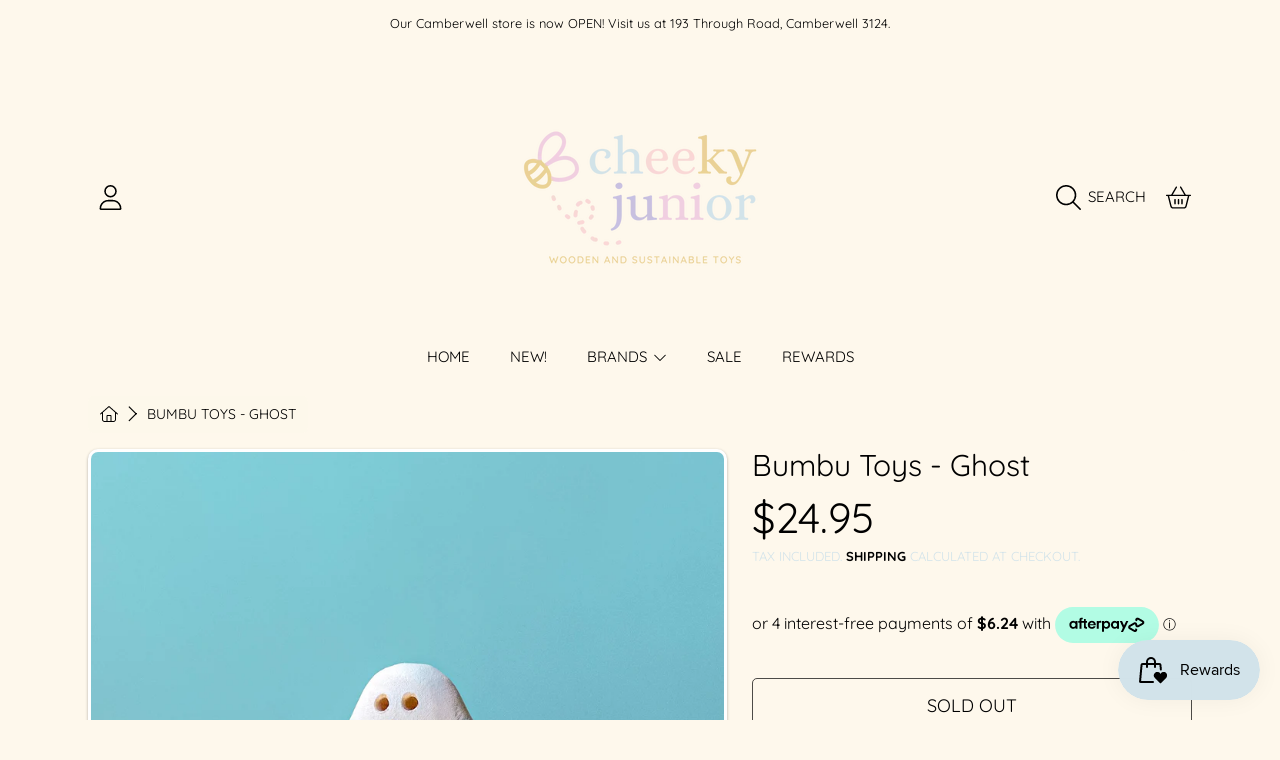

--- FILE ---
content_type: text/html; charset=utf-8
request_url: https://www.cheekyjunior.com.au/products/bumbu-ghost-pre-order-eta-13-10-2023
body_size: 54395
content:
<!doctype html>
<html class="no-js" lang="en">
  <head>
    <meta charset="utf-8">
    <meta http-equiv="X-UA-Compatible" content="IE=edge">
    <meta
      name="viewport"
      content="height=device-height, width=device-width, initial-scale=1.0, minimum-scale=1.0, maximum-scale=5"
    >
    <meta name="theme-color" content="">
    <link rel="canonical" href="https://www.cheekyjunior.com.au/products/bumbu-ghost-pre-order-eta-13-10-2023">
    <link rel="preconnect" href="https://cdn.shopify.com" crossorigin>
    <!-- ======================= Honey Theme V8.0.0 ========================= --><link rel="icon" type="image/png" href="//www.cheekyjunior.com.au/cdn/shop/files/vibes_3.png?crop=center&height=32&v=1716381594&width=32"><link rel="preconnect" href="https://fonts.shopifycdn.com" crossorigin><title>
      Bumbu Toys - Ghost
 &ndash; Cheeky Junior</title><meta name="description" content="Bumbu Toys - Ghost Please note: this item is on pre-order. If your order contains both pre-order and in-stock items, your order will be shipped together once all items are available. If you’d like your in-stock goodies sooner, we recommend placing a separate order. Crafted with love and care, Bumbu ghost figurine bring">

<meta property="og:site_name" content="Cheeky Junior">
<meta property="og:url" content="https://www.cheekyjunior.com.au/products/bumbu-ghost-pre-order-eta-13-10-2023">
<meta property="og:title" content="Bumbu Toys - Ghost">
<meta property="og:type" content="product">
<meta property="og:description" content="Bumbu Toys - Ghost Please note: this item is on pre-order. If your order contains both pre-order and in-stock items, your order will be shipped together once all items are available. If you’d like your in-stock goodies sooner, we recommend placing a separate order. Crafted with love and care, Bumbu ghost figurine bring"><meta property="og:image" content="http://www.cheekyjunior.com.au/cdn/shop/files/fantoma-ghost_10023_3_16934722205875.jpg?v=1696511311">
  <meta property="og:image:secure_url" content="https://www.cheekyjunior.com.au/cdn/shop/files/fantoma-ghost_10023_3_16934722205875.jpg?v=1696511311">
  <meta property="og:image:width" content="2202">
  <meta property="og:image:height" content="2202"><meta property="og:price:amount" content="24.95">
  <meta property="og:price:currency" content="AUD"><meta name="twitter:card" content="summary_large_image">
<meta name="twitter:title" content="Bumbu Toys - Ghost">
<meta name="twitter:description" content="Bumbu Toys - Ghost Please note: this item is on pre-order. If your order contains both pre-order and in-stock items, your order will be shipped together once all items are available. If you’d like your in-stock goodies sooner, we recommend placing a separate order. Crafted with love and care, Bumbu ghost figurine bring">


    <script src="//www.cheekyjunior.com.au/cdn/shop/t/5/assets/fontawesome.js?v=86481485040245688611719407088" defer="defer"></script>
    <script src="//www.cheekyjunior.com.au/cdn/shop/t/5/assets/vendor.js?v=141268350274181890501719407088" defer="defer"></script>
    <script src="//www.cheekyjunior.com.au/cdn/shop/t/5/assets/constants.js?v=58251544750838685771719407088" defer="defer"></script>
    <script src="//www.cheekyjunior.com.au/cdn/shop/t/5/assets/pubsub.js?v=158357773527763999511719407088" defer="defer"></script>
    <script src="//www.cheekyjunior.com.au/cdn/shop/t/5/assets/global.js?v=118512460854237804541719407088" defer="defer"></script>
    <script src="//www.cheekyjunior.com.au/cdn/shop/t/5/assets/variants.js?v=99290232241811577711719407088" defer="defer"></script>
    <script src="//www.cheekyjunior.com.au/cdn/shop/t/5/assets/lite-gallery.js?v=54388531658050298541719407088" defer="defer"></script>

    <script>window.performance && window.performance.mark && window.performance.mark('shopify.content_for_header.start');</script><meta name="facebook-domain-verification" content="tmjwyrnww1zz3ip3wlivc88jnxsh3w">
<meta name="google-site-verification" content="ZKhW2rjko6MhILmhdWUQ4rN54W33sr9D_FwRV4DrpoU">
<meta id="shopify-digital-wallet" name="shopify-digital-wallet" content="/79145402679/digital_wallets/dialog">
<meta name="shopify-checkout-api-token" content="a3a1b8a9756cbc454a74d2091cc008b2">
<meta id="in-context-paypal-metadata" data-shop-id="79145402679" data-venmo-supported="false" data-environment="production" data-locale="en_US" data-paypal-v4="true" data-currency="AUD">
<link rel="alternate" type="application/json+oembed" href="https://www.cheekyjunior.com.au/products/bumbu-ghost-pre-order-eta-13-10-2023.oembed">
<script async="async" src="/checkouts/internal/preloads.js?locale=en-AU"></script>
<link rel="preconnect" href="https://shop.app" crossorigin="anonymous">
<script async="async" src="https://shop.app/checkouts/internal/preloads.js?locale=en-AU&shop_id=79145402679" crossorigin="anonymous"></script>
<script id="apple-pay-shop-capabilities" type="application/json">{"shopId":79145402679,"countryCode":"AU","currencyCode":"AUD","merchantCapabilities":["supports3DS"],"merchantId":"gid:\/\/shopify\/Shop\/79145402679","merchantName":"Cheeky Junior","requiredBillingContactFields":["postalAddress","email","phone"],"requiredShippingContactFields":["postalAddress","email","phone"],"shippingType":"shipping","supportedNetworks":["visa","masterCard","amex","jcb"],"total":{"type":"pending","label":"Cheeky Junior","amount":"1.00"},"shopifyPaymentsEnabled":true,"supportsSubscriptions":true}</script>
<script id="shopify-features" type="application/json">{"accessToken":"a3a1b8a9756cbc454a74d2091cc008b2","betas":["rich-media-storefront-analytics"],"domain":"www.cheekyjunior.com.au","predictiveSearch":true,"shopId":79145402679,"locale":"en"}</script>
<script>var Shopify = Shopify || {};
Shopify.shop = "d774a3.myshopify.com";
Shopify.locale = "en";
Shopify.currency = {"active":"AUD","rate":"1.0"};
Shopify.country = "AU";
Shopify.theme = {"name":"HONEY with Banners","id":169643540791,"schema_name":"Honey","schema_version":"8.0.0","theme_store_id":2160,"role":"main"};
Shopify.theme.handle = "null";
Shopify.theme.style = {"id":null,"handle":null};
Shopify.cdnHost = "www.cheekyjunior.com.au/cdn";
Shopify.routes = Shopify.routes || {};
Shopify.routes.root = "/";</script>
<script type="module">!function(o){(o.Shopify=o.Shopify||{}).modules=!0}(window);</script>
<script>!function(o){function n(){var o=[];function n(){o.push(Array.prototype.slice.apply(arguments))}return n.q=o,n}var t=o.Shopify=o.Shopify||{};t.loadFeatures=n(),t.autoloadFeatures=n()}(window);</script>
<script>
  window.ShopifyPay = window.ShopifyPay || {};
  window.ShopifyPay.apiHost = "shop.app\/pay";
  window.ShopifyPay.redirectState = null;
</script>
<script id="shop-js-analytics" type="application/json">{"pageType":"product"}</script>
<script defer="defer" async type="module" src="//www.cheekyjunior.com.au/cdn/shopifycloud/shop-js/modules/v2/client.init-shop-cart-sync_BT-GjEfc.en.esm.js"></script>
<script defer="defer" async type="module" src="//www.cheekyjunior.com.au/cdn/shopifycloud/shop-js/modules/v2/chunk.common_D58fp_Oc.esm.js"></script>
<script defer="defer" async type="module" src="//www.cheekyjunior.com.au/cdn/shopifycloud/shop-js/modules/v2/chunk.modal_xMitdFEc.esm.js"></script>
<script type="module">
  await import("//www.cheekyjunior.com.au/cdn/shopifycloud/shop-js/modules/v2/client.init-shop-cart-sync_BT-GjEfc.en.esm.js");
await import("//www.cheekyjunior.com.au/cdn/shopifycloud/shop-js/modules/v2/chunk.common_D58fp_Oc.esm.js");
await import("//www.cheekyjunior.com.au/cdn/shopifycloud/shop-js/modules/v2/chunk.modal_xMitdFEc.esm.js");

  window.Shopify.SignInWithShop?.initShopCartSync?.({"fedCMEnabled":true,"windoidEnabled":true});

</script>
<script>
  window.Shopify = window.Shopify || {};
  if (!window.Shopify.featureAssets) window.Shopify.featureAssets = {};
  window.Shopify.featureAssets['shop-js'] = {"shop-cart-sync":["modules/v2/client.shop-cart-sync_DZOKe7Ll.en.esm.js","modules/v2/chunk.common_D58fp_Oc.esm.js","modules/v2/chunk.modal_xMitdFEc.esm.js"],"init-fed-cm":["modules/v2/client.init-fed-cm_B6oLuCjv.en.esm.js","modules/v2/chunk.common_D58fp_Oc.esm.js","modules/v2/chunk.modal_xMitdFEc.esm.js"],"shop-cash-offers":["modules/v2/client.shop-cash-offers_D2sdYoxE.en.esm.js","modules/v2/chunk.common_D58fp_Oc.esm.js","modules/v2/chunk.modal_xMitdFEc.esm.js"],"shop-login-button":["modules/v2/client.shop-login-button_QeVjl5Y3.en.esm.js","modules/v2/chunk.common_D58fp_Oc.esm.js","modules/v2/chunk.modal_xMitdFEc.esm.js"],"pay-button":["modules/v2/client.pay-button_DXTOsIq6.en.esm.js","modules/v2/chunk.common_D58fp_Oc.esm.js","modules/v2/chunk.modal_xMitdFEc.esm.js"],"shop-button":["modules/v2/client.shop-button_DQZHx9pm.en.esm.js","modules/v2/chunk.common_D58fp_Oc.esm.js","modules/v2/chunk.modal_xMitdFEc.esm.js"],"avatar":["modules/v2/client.avatar_BTnouDA3.en.esm.js"],"init-windoid":["modules/v2/client.init-windoid_CR1B-cfM.en.esm.js","modules/v2/chunk.common_D58fp_Oc.esm.js","modules/v2/chunk.modal_xMitdFEc.esm.js"],"init-shop-for-new-customer-accounts":["modules/v2/client.init-shop-for-new-customer-accounts_C_vY_xzh.en.esm.js","modules/v2/client.shop-login-button_QeVjl5Y3.en.esm.js","modules/v2/chunk.common_D58fp_Oc.esm.js","modules/v2/chunk.modal_xMitdFEc.esm.js"],"init-shop-email-lookup-coordinator":["modules/v2/client.init-shop-email-lookup-coordinator_BI7n9ZSv.en.esm.js","modules/v2/chunk.common_D58fp_Oc.esm.js","modules/v2/chunk.modal_xMitdFEc.esm.js"],"init-shop-cart-sync":["modules/v2/client.init-shop-cart-sync_BT-GjEfc.en.esm.js","modules/v2/chunk.common_D58fp_Oc.esm.js","modules/v2/chunk.modal_xMitdFEc.esm.js"],"shop-toast-manager":["modules/v2/client.shop-toast-manager_DiYdP3xc.en.esm.js","modules/v2/chunk.common_D58fp_Oc.esm.js","modules/v2/chunk.modal_xMitdFEc.esm.js"],"init-customer-accounts":["modules/v2/client.init-customer-accounts_D9ZNqS-Q.en.esm.js","modules/v2/client.shop-login-button_QeVjl5Y3.en.esm.js","modules/v2/chunk.common_D58fp_Oc.esm.js","modules/v2/chunk.modal_xMitdFEc.esm.js"],"init-customer-accounts-sign-up":["modules/v2/client.init-customer-accounts-sign-up_iGw4briv.en.esm.js","modules/v2/client.shop-login-button_QeVjl5Y3.en.esm.js","modules/v2/chunk.common_D58fp_Oc.esm.js","modules/v2/chunk.modal_xMitdFEc.esm.js"],"shop-follow-button":["modules/v2/client.shop-follow-button_CqMgW2wH.en.esm.js","modules/v2/chunk.common_D58fp_Oc.esm.js","modules/v2/chunk.modal_xMitdFEc.esm.js"],"checkout-modal":["modules/v2/client.checkout-modal_xHeaAweL.en.esm.js","modules/v2/chunk.common_D58fp_Oc.esm.js","modules/v2/chunk.modal_xMitdFEc.esm.js"],"shop-login":["modules/v2/client.shop-login_D91U-Q7h.en.esm.js","modules/v2/chunk.common_D58fp_Oc.esm.js","modules/v2/chunk.modal_xMitdFEc.esm.js"],"lead-capture":["modules/v2/client.lead-capture_BJmE1dJe.en.esm.js","modules/v2/chunk.common_D58fp_Oc.esm.js","modules/v2/chunk.modal_xMitdFEc.esm.js"],"payment-terms":["modules/v2/client.payment-terms_Ci9AEqFq.en.esm.js","modules/v2/chunk.common_D58fp_Oc.esm.js","modules/v2/chunk.modal_xMitdFEc.esm.js"]};
</script>
<script id="__st">var __st={"a":79145402679,"offset":39600,"reqid":"9d4e1d05-5b29-478f-8fc1-1d267481d24f-1769123278","pageurl":"www.cheekyjunior.com.au\/products\/bumbu-ghost-pre-order-eta-13-10-2023","u":"b180396a423d","p":"product","rtyp":"product","rid":8928804208951};</script>
<script>window.ShopifyPaypalV4VisibilityTracking = true;</script>
<script id="captcha-bootstrap">!function(){'use strict';const t='contact',e='account',n='new_comment',o=[[t,t],['blogs',n],['comments',n],[t,'customer']],c=[[e,'customer_login'],[e,'guest_login'],[e,'recover_customer_password'],[e,'create_customer']],r=t=>t.map((([t,e])=>`form[action*='/${t}']:not([data-nocaptcha='true']) input[name='form_type'][value='${e}']`)).join(','),a=t=>()=>t?[...document.querySelectorAll(t)].map((t=>t.form)):[];function s(){const t=[...o],e=r(t);return a(e)}const i='password',u='form_key',d=['recaptcha-v3-token','g-recaptcha-response','h-captcha-response',i],f=()=>{try{return window.sessionStorage}catch{return}},m='__shopify_v',_=t=>t.elements[u];function p(t,e,n=!1){try{const o=window.sessionStorage,c=JSON.parse(o.getItem(e)),{data:r}=function(t){const{data:e,action:n}=t;return t[m]||n?{data:e,action:n}:{data:t,action:n}}(c);for(const[e,n]of Object.entries(r))t.elements[e]&&(t.elements[e].value=n);n&&o.removeItem(e)}catch(o){console.error('form repopulation failed',{error:o})}}const l='form_type',E='cptcha';function T(t){t.dataset[E]=!0}const w=window,h=w.document,L='Shopify',v='ce_forms',y='captcha';let A=!1;((t,e)=>{const n=(g='f06e6c50-85a8-45c8-87d0-21a2b65856fe',I='https://cdn.shopify.com/shopifycloud/storefront-forms-hcaptcha/ce_storefront_forms_captcha_hcaptcha.v1.5.2.iife.js',D={infoText:'Protected by hCaptcha',privacyText:'Privacy',termsText:'Terms'},(t,e,n)=>{const o=w[L][v],c=o.bindForm;if(c)return c(t,g,e,D).then(n);var r;o.q.push([[t,g,e,D],n]),r=I,A||(h.body.append(Object.assign(h.createElement('script'),{id:'captcha-provider',async:!0,src:r})),A=!0)});var g,I,D;w[L]=w[L]||{},w[L][v]=w[L][v]||{},w[L][v].q=[],w[L][y]=w[L][y]||{},w[L][y].protect=function(t,e){n(t,void 0,e),T(t)},Object.freeze(w[L][y]),function(t,e,n,w,h,L){const[v,y,A,g]=function(t,e,n){const i=e?o:[],u=t?c:[],d=[...i,...u],f=r(d),m=r(i),_=r(d.filter((([t,e])=>n.includes(e))));return[a(f),a(m),a(_),s()]}(w,h,L),I=t=>{const e=t.target;return e instanceof HTMLFormElement?e:e&&e.form},D=t=>v().includes(t);t.addEventListener('submit',(t=>{const e=I(t);if(!e)return;const n=D(e)&&!e.dataset.hcaptchaBound&&!e.dataset.recaptchaBound,o=_(e),c=g().includes(e)&&(!o||!o.value);(n||c)&&t.preventDefault(),c&&!n&&(function(t){try{if(!f())return;!function(t){const e=f();if(!e)return;const n=_(t);if(!n)return;const o=n.value;o&&e.removeItem(o)}(t);const e=Array.from(Array(32),(()=>Math.random().toString(36)[2])).join('');!function(t,e){_(t)||t.append(Object.assign(document.createElement('input'),{type:'hidden',name:u})),t.elements[u].value=e}(t,e),function(t,e){const n=f();if(!n)return;const o=[...t.querySelectorAll(`input[type='${i}']`)].map((({name:t})=>t)),c=[...d,...o],r={};for(const[a,s]of new FormData(t).entries())c.includes(a)||(r[a]=s);n.setItem(e,JSON.stringify({[m]:1,action:t.action,data:r}))}(t,e)}catch(e){console.error('failed to persist form',e)}}(e),e.submit())}));const S=(t,e)=>{t&&!t.dataset[E]&&(n(t,e.some((e=>e===t))),T(t))};for(const o of['focusin','change'])t.addEventListener(o,(t=>{const e=I(t);D(e)&&S(e,y())}));const B=e.get('form_key'),M=e.get(l),P=B&&M;t.addEventListener('DOMContentLoaded',(()=>{const t=y();if(P)for(const e of t)e.elements[l].value===M&&p(e,B);[...new Set([...A(),...v().filter((t=>'true'===t.dataset.shopifyCaptcha))])].forEach((e=>S(e,t)))}))}(h,new URLSearchParams(w.location.search),n,t,e,['guest_login'])})(!0,!0)}();</script>
<script integrity="sha256-4kQ18oKyAcykRKYeNunJcIwy7WH5gtpwJnB7kiuLZ1E=" data-source-attribution="shopify.loadfeatures" defer="defer" src="//www.cheekyjunior.com.au/cdn/shopifycloud/storefront/assets/storefront/load_feature-a0a9edcb.js" crossorigin="anonymous"></script>
<script crossorigin="anonymous" defer="defer" src="//www.cheekyjunior.com.au/cdn/shopifycloud/storefront/assets/shopify_pay/storefront-65b4c6d7.js?v=20250812"></script>
<script data-source-attribution="shopify.dynamic_checkout.dynamic.init">var Shopify=Shopify||{};Shopify.PaymentButton=Shopify.PaymentButton||{isStorefrontPortableWallets:!0,init:function(){window.Shopify.PaymentButton.init=function(){};var t=document.createElement("script");t.src="https://www.cheekyjunior.com.au/cdn/shopifycloud/portable-wallets/latest/portable-wallets.en.js",t.type="module",document.head.appendChild(t)}};
</script>
<script data-source-attribution="shopify.dynamic_checkout.buyer_consent">
  function portableWalletsHideBuyerConsent(e){var t=document.getElementById("shopify-buyer-consent"),n=document.getElementById("shopify-subscription-policy-button");t&&n&&(t.classList.add("hidden"),t.setAttribute("aria-hidden","true"),n.removeEventListener("click",e))}function portableWalletsShowBuyerConsent(e){var t=document.getElementById("shopify-buyer-consent"),n=document.getElementById("shopify-subscription-policy-button");t&&n&&(t.classList.remove("hidden"),t.removeAttribute("aria-hidden"),n.addEventListener("click",e))}window.Shopify?.PaymentButton&&(window.Shopify.PaymentButton.hideBuyerConsent=portableWalletsHideBuyerConsent,window.Shopify.PaymentButton.showBuyerConsent=portableWalletsShowBuyerConsent);
</script>
<script>
  function portableWalletsCleanup(e){e&&e.src&&console.error("Failed to load portable wallets script "+e.src);var t=document.querySelectorAll("shopify-accelerated-checkout .shopify-payment-button__skeleton, shopify-accelerated-checkout-cart .wallet-cart-button__skeleton"),e=document.getElementById("shopify-buyer-consent");for(let e=0;e<t.length;e++)t[e].remove();e&&e.remove()}function portableWalletsNotLoadedAsModule(e){e instanceof ErrorEvent&&"string"==typeof e.message&&e.message.includes("import.meta")&&"string"==typeof e.filename&&e.filename.includes("portable-wallets")&&(window.removeEventListener("error",portableWalletsNotLoadedAsModule),window.Shopify.PaymentButton.failedToLoad=e,"loading"===document.readyState?document.addEventListener("DOMContentLoaded",window.Shopify.PaymentButton.init):window.Shopify.PaymentButton.init())}window.addEventListener("error",portableWalletsNotLoadedAsModule);
</script>

<script type="module" src="https://www.cheekyjunior.com.au/cdn/shopifycloud/portable-wallets/latest/portable-wallets.en.js" onError="portableWalletsCleanup(this)" crossorigin="anonymous"></script>
<script nomodule>
  document.addEventListener("DOMContentLoaded", portableWalletsCleanup);
</script>

<link id="shopify-accelerated-checkout-styles" rel="stylesheet" media="screen" href="https://www.cheekyjunior.com.au/cdn/shopifycloud/portable-wallets/latest/accelerated-checkout-backwards-compat.css" crossorigin="anonymous">
<style id="shopify-accelerated-checkout-cart">
        #shopify-buyer-consent {
  margin-top: 1em;
  display: inline-block;
  width: 100%;
}

#shopify-buyer-consent.hidden {
  display: none;
}

#shopify-subscription-policy-button {
  background: none;
  border: none;
  padding: 0;
  text-decoration: underline;
  font-size: inherit;
  cursor: pointer;
}

#shopify-subscription-policy-button::before {
  box-shadow: none;
}

      </style>
<script id="sections-script" data-sections="announcement-bar,header,newsletter" defer="defer" src="//www.cheekyjunior.com.au/cdn/shop/t/5/compiled_assets/scripts.js?v=1884"></script>
<script>window.performance && window.performance.mark && window.performance.mark('shopify.content_for_header.end');</script>

    

    <style data-shopify>
      @font-face {
  font-family: Quicksand;
  font-weight: 400;
  font-style: normal;
  font-display: swap;
  src: url("//www.cheekyjunior.com.au/cdn/fonts/quicksand/quicksand_n4.bf8322a9d1da765aa396ad7b6eeb81930a6214de.woff2") format("woff2"),
       url("//www.cheekyjunior.com.au/cdn/fonts/quicksand/quicksand_n4.fa4cbd232d3483059e72b11f7239959a64c98426.woff") format("woff");
}

      @font-face {
  font-family: Quicksand;
  font-weight: 700;
  font-style: normal;
  font-display: swap;
  src: url("//www.cheekyjunior.com.au/cdn/fonts/quicksand/quicksand_n7.d375fe11182475f82f7bb6306a0a0e4018995610.woff2") format("woff2"),
       url("//www.cheekyjunior.com.au/cdn/fonts/quicksand/quicksand_n7.8ac2ae2fc4b90ef79aaa7aedb927d39f9f9aa3f4.woff") format("woff");
}

      
      
      @font-face {
  font-family: Quicksand;
  font-weight: 400;
  font-style: normal;
  font-display: swap;
  src: url("//www.cheekyjunior.com.au/cdn/fonts/quicksand/quicksand_n4.bf8322a9d1da765aa396ad7b6eeb81930a6214de.woff2") format("woff2"),
       url("//www.cheekyjunior.com.au/cdn/fonts/quicksand/quicksand_n4.fa4cbd232d3483059e72b11f7239959a64c98426.woff") format("woff");
}

      @font-face {
  font-family: Quicksand;
  font-weight: 400;
  font-style: normal;
  font-display: swap;
  src: url("//www.cheekyjunior.com.au/cdn/fonts/quicksand/quicksand_n4.bf8322a9d1da765aa396ad7b6eeb81930a6214de.woff2") format("woff2"),
       url("//www.cheekyjunior.com.au/cdn/fonts/quicksand/quicksand_n4.fa4cbd232d3483059e72b11f7239959a64c98426.woff") format("woff");
}

      @font-face {
  font-family: "Noto Sans";
  font-weight: 200;
  font-style: italic;
  font-display: swap;
  src: url("//www.cheekyjunior.com.au/cdn/fonts/noto_sans/notosans_i2.72441ab816f0162f699f882acc0ab5f89b963c52.woff2") format("woff2"),
       url("//www.cheekyjunior.com.au/cdn/fonts/noto_sans/notosans_i2.75648a48d942e052da0153525466346c0dee846a.woff") format("woff");
}


      :root {
        --font-heading-family: Quicksand, sans-serif;
        --font-heading-style: normal;
        --font-heading-weight: 400;
        --font-heading-line-height: 1;

        --font-body-family: Quicksand, sans-serif;
        --font-body-style: normal;
        --font-body-weight: 400;
        --font-body-weight-bold: 700;

        --font-button-family: Quicksand, sans-serif;
        --font-button-style: normal;
        --font-button-weight: 400;

        --font-accent-family: "Noto Sans", sans-serif;
        --font-accent-style: italic;
        --font-accent-weight: 200;

        --font-subheading-family: Quicksand, sans-serif;
        --font-subheading-style: normal;
        --font-subheading-weight: 400;
        --font-subheading-scale: 1.0;

        --font-price-family: Quicksand, sans-serif;
        --font-price-style: normal;
        --font-price-weight: 400;
        --font-price-scale: 1.0;

        --font-body-scale: 1.0;
        --font-button-scale: 1.0;
        --font-accent-scale: 1.0;
        --font-heading-scale: 1.0;

        --color-base-primary-background: 254, 248, 236;
        --color-base-primary-text-1: 0, 0, 0;
        --color-base-primary-text-2: 210, 227, 234;
        --color-base-primary-button: 0, 0, 0;
        --color-base-primary-button-text: 234, 210, 149;
        --color-base-errors-1: 169, 69, 59;
        --color-base-alt-background-1: 210, 227, 234;
        --color-base-alt-1-text-1: 0, 0, 0;
        --color-base-alt-1-text-2: 255, 255, 255;
        --color-base-alt-button-1: 0, 0, 0;
        --color-base-alt-button-text-1: 0, 0, 0;
        --color-base-errors-2: 169, 69, 59;
        --color-base-alt-background-2: 242, 222, 211;
        --color-base-alt-2-text-1: 0, 0, 0;
        --color-base-alt-2-text-2: 255, 255, 255;
        --color-base-alt-button-2: 0, 0, 0;
        --color-base-alt-button-text-2: 0, 0, 0;
        --color-base-errors-3: 169, 69, 59;
        --color-base-alt-background-3: 234, 210, 149;
        --color-base-alt-3-text-1: 0, 0, 0;
        --color-base-alt-3-text-2: 255, 255, 255;
        --color-base-alt-button-3: 0, 0, 0;
        --color-base-alt-button-text-3: 0, 0, 0;
        --color-base-errors-4: 169, 69, 59;
        --color-base-background-modal: 254, 248, 236;
        --color-base-modal-text-1: 0, 0, 0;
        --color-base-modal-text-2: 157, 141, 128;
        --color-base-modal-button: 0, 0, 0;
        --color-base-modal-button-text: 200, 192, 224;
        --color-base-errors-5: 169, 69, 59;
        --color-base-sale: 169, 69, 59;
        --color-base-promo-tag-background: 169, 69, 59;
        --color-base-promo-tag-text: 255, 255, 255;
        --color-base-notification: 78, 126, 106;
        --color-base-notification-text: 255, 255, 255;

        --page-width: 1200px;
        --page-width-margin: 2rem;

        --border-radius: 1.0;
      }

      *,
      *::before,
      *::after {
        box-sizing: inherit;
      }

      html {
        box-sizing: border-box;
        font-size: calc(var(--font-body-scale) * 100%);
      }

      body {
        display: grid;
        grid-template-rows: auto auto 1fr auto;
        grid-template-columns: 100%;
        min-height: 100%;
        margin: 0;
        font-size: 1rem;
        line-height: calc(1 + 0.25 / var(--font-body-scale));
        font-family: var(--font-body-family);
        font-style: var(--font-body-style);
        font-weight: var(--font-body-weight);
      }

      @media screen and (max-width: 768px) {
        body {
          font-size: 1.0625rem;
        }
      }
    </style>

    <link rel="preload" href="//www.cheekyjunior.com.au/cdn/shop/t/5/assets/slick.css?v=142321919605730336401719407088" as="style" onload="this.onload=null;this.rel='stylesheet'">
    <noscript><link rel="stylesheet" href="//www.cheekyjunior.com.au/cdn/shop/t/5/assets/slick.css?v=142321919605730336401719407088"></noscript>
    <link href="//www.cheekyjunior.com.au/cdn/shop/t/5/assets/slick-theme.css?v=29770268098597670241719407088" rel="stylesheet" type="text/css" media="all" />
    <link href="//www.cheekyjunior.com.au/cdn/shop/t/5/assets/base.css?v=91530448293168092301719407088" rel="stylesheet" type="text/css" media="all" />
    <link href="//www.cheekyjunior.com.au/cdn/shop/t/5/assets/section-sub-footer.css?v=173508513896694637681719407088" rel="stylesheet" type="text/css" media="all" />
<link href="//www.cheekyjunior.com.au/cdn/shop/t/5/assets/quick-add.css?v=101483513927260439971719407088" rel="stylesheet" type="text/css" media="all" />
<link rel="preload" as="font" href="//www.cheekyjunior.com.au/cdn/fonts/quicksand/quicksand_n4.bf8322a9d1da765aa396ad7b6eeb81930a6214de.woff2" type="font/woff2" crossorigin><link rel="preload" as="font" href="//www.cheekyjunior.com.au/cdn/fonts/quicksand/quicksand_n4.bf8322a9d1da765aa396ad7b6eeb81930a6214de.woff2" type="font/woff2" crossorigin><link rel="preload" as="font" href="//www.cheekyjunior.com.au/cdn/fonts/quicksand/quicksand_n4.bf8322a9d1da765aa396ad7b6eeb81930a6214de.woff2" type="font/woff2" crossorigin><link rel="preload" as="font" href="//www.cheekyjunior.com.au/cdn/fonts/noto_sans/notosans_i2.72441ab816f0162f699f882acc0ab5f89b963c52.woff2" type="font/woff2" crossorigin><link
        rel="stylesheet"
        href="//www.cheekyjunior.com.au/cdn/shop/t/5/assets/component-predictive-search.css?v=77460440737261080201719407088"
        media="print"
        onload="this.media='all'"
      ><script>
      document.documentElement.className = document.documentElement.className.replace('no-js', 'js');

      if (Shopify.designMode) {
        document.documentElement.classList.add('shopify-design-mode');
      }
    </script>
  <!-- BEGIN app block: shopify://apps/ta-labels-badges/blocks/bss-pl-config-data/91bfe765-b604-49a1-805e-3599fa600b24 --><script
    id='bss-pl-config-data'
>
	let TAE_StoreId = "48706";
	if (typeof BSS_PL == 'undefined' || TAE_StoreId !== "") {
  		var BSS_PL = {};
		BSS_PL.storeId = 48706;
		BSS_PL.currentPlan = "ten_usd";
		BSS_PL.apiServerProduction = "https://product-labels-pro.bsscommerce.com";
		BSS_PL.publicAccessToken = null;
		BSS_PL.customerTags = "null";
		BSS_PL.customerId = "null";
		BSS_PL.storeIdCustomOld = 10678;
		BSS_PL.storeIdOldWIthPriority = 12200;
		BSS_PL.storeIdOptimizeAppendLabel = null
		BSS_PL.optimizeCodeIds = null; 
		BSS_PL.extendedFeatureIds = null;
		BSS_PL.integration = {"laiReview":{"status":0,"config":[]}};
		BSS_PL.settingsData  = {};
		BSS_PL.configProductMetafields = null;
		BSS_PL.configVariantMetafields = null;
		
		BSS_PL.configData = [].concat({"id":130635,"name":"Best seller","priority":0,"enable":1,"pages":"1,2,3,4,7","related_product_tag":null,"first_image_tags":null,"img_url":"1724652453108-131457881-vibes15%C3%9715cm6.png","public_img_url":"https://cdn.shopify.com/s/files/1/0791/4540/2679/files/1724652453108-131457881-vibes15_C3_9715cm6_950ef7c7-98b3-4e5e-a38e-a6be24046ea9.png?v=1724653243","position":0,"apply":0,"product_type":0,"exclude_products":6,"collection_image_type":0,"product":"8534646194487,8534644523319,8534616441143,9357507854647,8666879000887,8534567158071,8534657630519,8534594912567,9727615107383,9727614452023,9727629721911,9727638208823,9284502323511,8518095831351,8514682224951,9418419634487,8489826517303,9272265867575,8575288869175,8636776677687,9343918604599,9672956674359,9343921881399,9672961032503,9322278486327,9322620584247,9323100471607,9339471298871,9575084785975,9575086653751,9323477664055,9323816386871,9724374778167,8509444784439,8509488693559,8509453697335,8509458317623,8509459595575,9631609159991,9631617220919,8509579329847,8509573726519,9009048781111,8543597658423,8543603556663,8541133013303,8490261348663,9781755740471,9742277738807,9527606968631,9781758755127,9527388733751,9527379886391,9744360145207,9527430054199,9527617454391,9527410688311,9744356507959,9624383848759,9527369695543,9527423566135,9527416815927,9781757477175,9744362832183,9527360782647,9527602839863,9527598383415,9527534518583,9527398957367,9527445127479,9089567228215,9089554055479,9624421531959,9624448106807,9090799108407,9164044402999,9089554612535,9690104234295,9690203259191,8551077970231,9284478927159,9779249807671,9284477092151,9246808473911,9246799266103,9246801559863,9246802673975,9246806704439,9246803657015,9246795890999,9725534011703,9725525033271,9725519200567,9677153272119,9677156417847,9677157990711,9677158711607,9677167362359","variant":"","collection":"","exclude_product_ids":"","collection_image":"","inventory":0,"tags":"","excludeTags":"","from_price":null,"to_price":null,"domain_id":48706,"locations":"","enable_allowed_countries":0,"enable_visibility_date":0,"from_date":null,"to_date":null,"enable_discount_range":0,"discount_type":1,"discount_from":null,"discount_to":null,"label_text":"New arrival","label_text_color":"#ffffff","label_text_background_color":"#ff7f50","label_text_font_size":12,"label_text_no_image":1,"label_text_in_stock":"In Stock","label_text_out_stock":"Sold out","label_shadow":0,"label_opacity":100,"label_border_radius":0,"label_shadow_color":"#808080","label_text_style":0,"label_text_font_family":null,"label_text_font_url":null,"label_preview_image":"/static/adminhtml/images/sample.webp","label_text_enable":0,"customer_tags":"","exclude_customer_tags":"","customer_type":"allcustomers","exclude_customers":"all_customer_tags","label_on_image":"2","label_type":1,"badge_type":0,"custom_selector":null,"margin_top":0,"margin_bottom":0,"mobile_height_label":null,"mobile_width_label":30,"mobile_font_size_label":12,"emoji":null,"emoji_position":null,"transparent_background":null,"custom_page":null,"check_custom_page":null,"margin_left":0,"instock":null,"price_range_from":null,"price_range_to":null,"enable_price_range":0,"enable_product_publish":0,"selected_product":"null","product_publish_from":null,"product_publish_to":null,"enable_countdown_timer":0,"option_format_countdown":0,"countdown_time":null,"option_end_countdown":null,"start_day_countdown":null,"countdown_type":1,"countdown_daily_from_time":null,"countdown_daily_to_time":null,"countdown_interval_start_time":null,"countdown_interval_length":"48:00","countdown_interval_break_length":"24:00","public_url_s3":"https://shopify-production-product-labels.s3.us-east-2.amazonaws.com/public/static/base/images/customer/48706/1724652453108-131457881-vibes15%C3%9715cm6.png","enable_visibility_period":0,"visibility_period":1,"createdAt":"2024-08-26T06:08:04.000Z","customer_ids":"","exclude_customer_ids":"","angle":0,"toolTipText":"","label_shape":"rectangle","mobile_fixed_percent_label":"percentage","desktop_width_label":30,"desktop_height_label":null,"desktop_fixed_percent_label":"percentage","mobile_position":0,"desktop_label_unlimited_top":0,"desktop_label_unlimited_left":0,"mobile_label_unlimited_top":0,"mobile_label_unlimited_left":0,"mobile_margin_top":0,"mobile_margin_left":0,"mobile_config_label_enable":null,"mobile_default_config":1,"mobile_margin_bottom":0,"enable_fixed_time":0,"fixed_time":null,"statusLabelHoverText":0,"labelHoverTextLink":"","labelAltText":"","statusLabelAltText":0,"enable_badge_stock":0,"badge_stock_style":1,"badge_stock_config":null,"enable_multi_badge":0,"animation_type":0,"desktop_show_badges":1,"mobile_show_badges":1,"desktop_show_labels":1,"mobile_show_labels":1,"label_text_unlimited_stock":"Unlimited Stock","img_plan_id":13,"label_badge_type":"image","deletedAt":null,"desktop_lock_aspect_ratio":true,"mobile_lock_aspect_ratio":true,"img_aspect_ratio":1,"preview_board_width":448,"preview_board_height":481,"set_size_on_mobile":false,"set_position_on_mobile":false,"updatedAt":"2024-08-26T06:20:46.000Z","multipleBadge":null,"translations":[],"label_id":130635,"label_text_id":130635},{"id":130634,"name":"Clearance","priority":0,"enable":1,"pages":"1,2,3,4,7","related_product_tag":null,"first_image_tags":null,"img_url":"1724651993501-563789383-vibes15%C3%9715cm5.png","public_img_url":"https://cdn.shopify.com/s/files/1/0791/4540/2679/files/1724651993501-563789383-vibes15_C3_9715cm5.png?v=1724652043","position":0,"apply":0,"product_type":2,"exclude_products":6,"collection_image_type":0,"product":"","variant":"","collection":"","exclude_product_ids":"","collection_image":"","inventory":0,"tags":"to clear","excludeTags":"","from_price":null,"to_price":null,"domain_id":48706,"locations":"","enable_allowed_countries":0,"enable_visibility_date":0,"from_date":null,"to_date":null,"enable_discount_range":0,"discount_type":1,"discount_from":null,"discount_to":null,"label_text":"New arrival","label_text_color":"#ffffff","label_text_background_color":"#ff7f50","label_text_font_size":12,"label_text_no_image":1,"label_text_in_stock":"In Stock","label_text_out_stock":"Sold out","label_shadow":0,"label_opacity":100,"label_border_radius":0,"label_shadow_color":"#808080","label_text_style":0,"label_text_font_family":null,"label_text_font_url":null,"label_preview_image":"/static/adminhtml/images/sample.webp","label_text_enable":0,"customer_tags":"","exclude_customer_tags":"","customer_type":"allcustomers","exclude_customers":"all_customer_tags","label_on_image":"2","label_type":1,"badge_type":0,"custom_selector":null,"margin_top":0,"margin_bottom":0,"mobile_height_label":null,"mobile_width_label":30,"mobile_font_size_label":12,"emoji":null,"emoji_position":null,"transparent_background":null,"custom_page":null,"check_custom_page":null,"margin_left":0,"instock":null,"price_range_from":null,"price_range_to":null,"enable_price_range":0,"enable_product_publish":0,"selected_product":"null","product_publish_from":null,"product_publish_to":null,"enable_countdown_timer":0,"option_format_countdown":0,"countdown_time":null,"option_end_countdown":null,"start_day_countdown":null,"countdown_type":1,"countdown_daily_from_time":null,"countdown_daily_to_time":null,"countdown_interval_start_time":null,"countdown_interval_length":"48:00","countdown_interval_break_length":"24:00","public_url_s3":"https://shopify-production-product-labels.s3.us-east-2.amazonaws.com/public/static/base/images/customer/48706/1724651993501-563789383-vibes15%C3%9715cm5.png","enable_visibility_period":0,"visibility_period":1,"createdAt":"2024-08-26T06:00:47.000Z","customer_ids":"","exclude_customer_ids":"","angle":0,"toolTipText":"","label_shape":"rectangle","mobile_fixed_percent_label":"percentage","desktop_width_label":30,"desktop_height_label":null,"desktop_fixed_percent_label":"percentage","mobile_position":0,"desktop_label_unlimited_top":0,"desktop_label_unlimited_left":0,"mobile_label_unlimited_top":0,"mobile_label_unlimited_left":0,"mobile_margin_top":0,"mobile_margin_left":0,"mobile_config_label_enable":null,"mobile_default_config":1,"mobile_margin_bottom":0,"enable_fixed_time":0,"fixed_time":null,"statusLabelHoverText":0,"labelHoverTextLink":"","labelAltText":"","statusLabelAltText":0,"enable_badge_stock":0,"badge_stock_style":1,"badge_stock_config":null,"enable_multi_badge":0,"animation_type":0,"desktop_show_badges":1,"mobile_show_badges":1,"desktop_show_labels":1,"mobile_show_labels":1,"label_text_unlimited_stock":"Unlimited Stock","img_plan_id":13,"label_badge_type":"image","deletedAt":null,"desktop_lock_aspect_ratio":true,"mobile_lock_aspect_ratio":true,"img_aspect_ratio":1,"preview_board_width":448,"preview_board_height":481,"set_size_on_mobile":false,"set_position_on_mobile":false,"updatedAt":"2024-08-26T06:00:47.000Z","multipleBadge":null,"translations":[],"label_id":130634,"label_text_id":130634},{"id":130632,"name":"NEW","priority":0,"enable":1,"pages":"1,2,3,4,7","related_product_tag":null,"first_image_tags":null,"img_url":"1724652580691-465441320-vibes15%C3%9715cm7.png","public_img_url":"https://cdn.shopify.com/s/files/1/0791/4540/2679/files/1724652580691-465441320-vibes15_C3_9715cm7.png?v=1724652594","position":0,"apply":0,"product_type":1,"exclude_products":6,"collection_image_type":0,"product":"","variant":"","collection":"488358117687","exclude_product_ids":"","collection_image":"","inventory":0,"tags":"","excludeTags":"","from_price":null,"to_price":null,"domain_id":48706,"locations":"","enable_allowed_countries":0,"enable_visibility_date":0,"from_date":null,"to_date":null,"enable_discount_range":0,"discount_type":1,"discount_from":null,"discount_to":null,"label_text":"New arrival","label_text_color":"#ffffff","label_text_background_color":"#ff7f50","label_text_font_size":12,"label_text_no_image":1,"label_text_in_stock":"In Stock","label_text_out_stock":"Sold out","label_shadow":0,"label_opacity":100,"label_border_radius":0,"label_shadow_color":"#808080","label_text_style":0,"label_text_font_family":null,"label_text_font_url":null,"label_preview_image":"/static/adminhtml/images/sample.webp","label_text_enable":0,"customer_tags":"","exclude_customer_tags":"","customer_type":"allcustomers","exclude_customers":"all_customer_tags","label_on_image":"2","label_type":1,"badge_type":0,"custom_selector":null,"margin_top":0,"margin_bottom":0,"mobile_height_label":null,"mobile_width_label":25,"mobile_font_size_label":12,"emoji":null,"emoji_position":null,"transparent_background":null,"custom_page":null,"check_custom_page":null,"margin_left":0,"instock":null,"price_range_from":null,"price_range_to":null,"enable_price_range":0,"enable_product_publish":0,"selected_product":"null","product_publish_from":null,"product_publish_to":null,"enable_countdown_timer":0,"option_format_countdown":0,"countdown_time":null,"option_end_countdown":null,"start_day_countdown":null,"countdown_type":1,"countdown_daily_from_time":null,"countdown_daily_to_time":null,"countdown_interval_start_time":null,"countdown_interval_length":"48:00","countdown_interval_break_length":"24:00","public_url_s3":"https://shopify-production-product-labels.s3.us-east-2.amazonaws.com/public/static/base/images/customer/48706/1724652580691-465441320-vibes15%C3%9715cm7.png","enable_visibility_period":0,"visibility_period":1,"createdAt":"2024-08-26T05:53:10.000Z","customer_ids":"","exclude_customer_ids":"","angle":0,"toolTipText":"","label_shape":"rectangle","mobile_fixed_percent_label":"percentage","desktop_width_label":25,"desktop_height_label":null,"desktop_fixed_percent_label":"percentage","mobile_position":0,"desktop_label_unlimited_top":0,"desktop_label_unlimited_left":0,"mobile_label_unlimited_top":0,"mobile_label_unlimited_left":0,"mobile_margin_top":0,"mobile_margin_left":0,"mobile_config_label_enable":null,"mobile_default_config":1,"mobile_margin_bottom":0,"enable_fixed_time":0,"fixed_time":null,"statusLabelHoverText":0,"labelHoverTextLink":"","labelAltText":"","statusLabelAltText":0,"enable_badge_stock":0,"badge_stock_style":1,"badge_stock_config":null,"enable_multi_badge":0,"animation_type":0,"desktop_show_badges":1,"mobile_show_badges":1,"desktop_show_labels":1,"mobile_show_labels":1,"label_text_unlimited_stock":"Unlimited Stock","img_plan_id":13,"label_badge_type":"image","deletedAt":null,"desktop_lock_aspect_ratio":true,"mobile_lock_aspect_ratio":true,"img_aspect_ratio":1,"preview_board_width":448,"preview_board_height":481,"set_size_on_mobile":false,"set_position_on_mobile":false,"updatedAt":"2024-08-26T06:09:57.000Z","multipleBadge":null,"translations":[],"label_id":130632,"label_text_id":130632},);

		
		BSS_PL.configDataBanner = [].concat();

		
		BSS_PL.configDataPopup = [].concat();

		
		BSS_PL.configDataLabelGroup = [].concat();
		
		
		BSS_PL.collectionID = ``;
		BSS_PL.collectionHandle = ``;
		BSS_PL.collectionTitle = ``;

		
		BSS_PL.conditionConfigData = [].concat();
	}
</script>




<style>
    
    

</style>

<script>
    function bssLoadScripts(src, callback, isDefer = false) {
        const scriptTag = document.createElement('script');
        document.head.appendChild(scriptTag);
        scriptTag.src = src;
        if (isDefer) {
            scriptTag.defer = true;
        } else {
            scriptTag.async = true;
        }
        if (callback) {
            scriptTag.addEventListener('load', function () {
                callback();
            });
        }
    }
    const scriptUrls = [
        "https://cdn.shopify.com/extensions/019bdf67-379d-7b8b-a73d-7733aa4407b8/product-label-559/assets/bss-pl-init-helper.js",
        "https://cdn.shopify.com/extensions/019bdf67-379d-7b8b-a73d-7733aa4407b8/product-label-559/assets/bss-pl-init-config-run-scripts.js",
    ];
    Promise.all(scriptUrls.map((script) => new Promise((resolve) => bssLoadScripts(script, resolve)))).then((res) => {
        console.log('BSS scripts loaded');
        window.bssScriptsLoaded = true;
    });

	function bssInitScripts() {
		if (BSS_PL.configData.length) {
			const enabledFeature = [
				{ type: 1, script: "https://cdn.shopify.com/extensions/019bdf67-379d-7b8b-a73d-7733aa4407b8/product-label-559/assets/bss-pl-init-for-label.js" },
				{ type: 2, badge: [0, 7, 8], script: "https://cdn.shopify.com/extensions/019bdf67-379d-7b8b-a73d-7733aa4407b8/product-label-559/assets/bss-pl-init-for-badge-product-name.js" },
				{ type: 2, badge: [1, 11], script: "https://cdn.shopify.com/extensions/019bdf67-379d-7b8b-a73d-7733aa4407b8/product-label-559/assets/bss-pl-init-for-badge-product-image.js" },
				{ type: 2, badge: 2, script: "https://cdn.shopify.com/extensions/019bdf67-379d-7b8b-a73d-7733aa4407b8/product-label-559/assets/bss-pl-init-for-badge-custom-selector.js" },
				{ type: 2, badge: [3, 9, 10], script: "https://cdn.shopify.com/extensions/019bdf67-379d-7b8b-a73d-7733aa4407b8/product-label-559/assets/bss-pl-init-for-badge-price.js" },
				{ type: 2, badge: 4, script: "https://cdn.shopify.com/extensions/019bdf67-379d-7b8b-a73d-7733aa4407b8/product-label-559/assets/bss-pl-init-for-badge-add-to-cart-btn.js" },
				{ type: 2, badge: 5, script: "https://cdn.shopify.com/extensions/019bdf67-379d-7b8b-a73d-7733aa4407b8/product-label-559/assets/bss-pl-init-for-badge-quantity-box.js" },
				{ type: 2, badge: 6, script: "https://cdn.shopify.com/extensions/019bdf67-379d-7b8b-a73d-7733aa4407b8/product-label-559/assets/bss-pl-init-for-badge-buy-it-now-btn.js" }
			]
				.filter(({ type, badge }) => BSS_PL.configData.some(item => item.label_type === type && (badge === undefined || (Array.isArray(badge) ? badge.includes(item.badge_type) : item.badge_type === badge))) || (type === 1 && BSS_PL.configDataLabelGroup && BSS_PL.configDataLabelGroup.length))
				.map(({ script }) => script);
				
            enabledFeature.forEach((src) => bssLoadScripts(src));

            if (enabledFeature.length) {
                const src = "https://cdn.shopify.com/extensions/019bdf67-379d-7b8b-a73d-7733aa4407b8/product-label-559/assets/bss-product-label-js.js";
                bssLoadScripts(src);
            }
        }

        if (BSS_PL.configDataBanner && BSS_PL.configDataBanner.length) {
            const src = "https://cdn.shopify.com/extensions/019bdf67-379d-7b8b-a73d-7733aa4407b8/product-label-559/assets/bss-product-label-banner.js";
            bssLoadScripts(src);
        }

        if (BSS_PL.configDataPopup && BSS_PL.configDataPopup.length) {
            const src = "https://cdn.shopify.com/extensions/019bdf67-379d-7b8b-a73d-7733aa4407b8/product-label-559/assets/bss-product-label-popup.js";
            bssLoadScripts(src);
        }

        if (window.location.search.includes('bss-pl-custom-selector')) {
            const src = "https://cdn.shopify.com/extensions/019bdf67-379d-7b8b-a73d-7733aa4407b8/product-label-559/assets/bss-product-label-custom-position.js";
            bssLoadScripts(src, null, true);
        }
    }
    bssInitScripts();
</script>


<!-- END app block --><!-- BEGIN app block: shopify://apps/rt-terms-and-conditions-box/blocks/app-embed/17661ca5-aeea-41b9-8091-d8f7233e8b22 --><script type='text/javascript'>
  window.roarJs = window.roarJs || {};
      roarJs.LegalConfig = {
          metafields: {
          shop: "d774a3.myshopify.com",
          settings: {"enabled":"0","param":{"message":"I'm happy to wait - I understand my order will be shipped after 2 June 2025!","error_message":"Please agree to the terms and conditions before making a purchase!","error_display":"dialog","greeting":{"enabled":"0","message":"Please agree to the T\u0026C before purchasing!","delay":"1"},"link_order":["link"],"links":{"link":{"label":"terms and conditions","target":"_blank","url":"#","policy":"terms-of-service"}},"force_enabled":"0","optional":"0","optional_message_enabled":"0","optional_message_value":"Thank you! The page will be moved to the checkout page.","optional_checkbox_hidden":"0","time_enabled":"1","time_label":"Agreed to the Terms and Conditions on","checkbox":"1"},"popup":{"title":"Terms and Conditions","width":"600","button":"Process to Checkout","icon_color":"#197bbd"},"style":{"checkbox":{"size":"20","color":"#0075ff"},"message":{"font":"inherit","size":"14","customized":{"enabled":"1","color":"#212b36","accent":"#0075ff","error":"#de3618"},"align":"inherit","padding":{"top":"0","right":"0","bottom":"0","left":"0"}}},"only1":"true","installer":[]},
          moneyFormat: "${{amount}}"
      }
  }
</script>
<script src='https://cdn.shopify.com/extensions/019a2c75-764c-7925-b253-e24466484d41/legal-7/assets/legal.js' defer></script>


<!-- END app block --><script src="https://cdn.shopify.com/extensions/019b8d54-2388-79d8-becc-d32a3afe2c7a/omnisend-50/assets/omnisend-in-shop.js" type="text/javascript" defer="defer"></script>
<script src="https://cdn.shopify.com/extensions/b80e817c-8195-4cc3-9e6e-a7c2cd975f3b/afterpay-on-site-messaging-1/assets/messaging-lib-loader.js" type="text/javascript" defer="defer"></script>
<link href="https://cdn.shopify.com/extensions/019bdf67-379d-7b8b-a73d-7733aa4407b8/product-label-559/assets/bss-pl-style.min.css" rel="stylesheet" type="text/css" media="all">
<script src="https://cdn.shopify.com/extensions/019be689-f1ac-7abc-a55f-651cfc8c6699/smile-io-273/assets/smile-loader.js" type="text/javascript" defer="defer"></script>
<link href="https://cdn.shopify.com/extensions/019a2c75-764c-7925-b253-e24466484d41/legal-7/assets/legal.css" rel="stylesheet" type="text/css" media="all">
<link href="https://monorail-edge.shopifysvc.com" rel="dns-prefetch">
<script>(function(){if ("sendBeacon" in navigator && "performance" in window) {try {var session_token_from_headers = performance.getEntriesByType('navigation')[0].serverTiming.find(x => x.name == '_s').description;} catch {var session_token_from_headers = undefined;}var session_cookie_matches = document.cookie.match(/_shopify_s=([^;]*)/);var session_token_from_cookie = session_cookie_matches && session_cookie_matches.length === 2 ? session_cookie_matches[1] : "";var session_token = session_token_from_headers || session_token_from_cookie || "";function handle_abandonment_event(e) {var entries = performance.getEntries().filter(function(entry) {return /monorail-edge.shopifysvc.com/.test(entry.name);});if (!window.abandonment_tracked && entries.length === 0) {window.abandonment_tracked = true;var currentMs = Date.now();var navigation_start = performance.timing.navigationStart;var payload = {shop_id: 79145402679,url: window.location.href,navigation_start,duration: currentMs - navigation_start,session_token,page_type: "product"};window.navigator.sendBeacon("https://monorail-edge.shopifysvc.com/v1/produce", JSON.stringify({schema_id: "online_store_buyer_site_abandonment/1.1",payload: payload,metadata: {event_created_at_ms: currentMs,event_sent_at_ms: currentMs}}));}}window.addEventListener('pagehide', handle_abandonment_event);}}());</script>
<script id="web-pixels-manager-setup">(function e(e,d,r,n,o){if(void 0===o&&(o={}),!Boolean(null===(a=null===(i=window.Shopify)||void 0===i?void 0:i.analytics)||void 0===a?void 0:a.replayQueue)){var i,a;window.Shopify=window.Shopify||{};var t=window.Shopify;t.analytics=t.analytics||{};var s=t.analytics;s.replayQueue=[],s.publish=function(e,d,r){return s.replayQueue.push([e,d,r]),!0};try{self.performance.mark("wpm:start")}catch(e){}var l=function(){var e={modern:/Edge?\/(1{2}[4-9]|1[2-9]\d|[2-9]\d{2}|\d{4,})\.\d+(\.\d+|)|Firefox\/(1{2}[4-9]|1[2-9]\d|[2-9]\d{2}|\d{4,})\.\d+(\.\d+|)|Chrom(ium|e)\/(9{2}|\d{3,})\.\d+(\.\d+|)|(Maci|X1{2}).+ Version\/(15\.\d+|(1[6-9]|[2-9]\d|\d{3,})\.\d+)([,.]\d+|)( \(\w+\)|)( Mobile\/\w+|) Safari\/|Chrome.+OPR\/(9{2}|\d{3,})\.\d+\.\d+|(CPU[ +]OS|iPhone[ +]OS|CPU[ +]iPhone|CPU IPhone OS|CPU iPad OS)[ +]+(15[._]\d+|(1[6-9]|[2-9]\d|\d{3,})[._]\d+)([._]\d+|)|Android:?[ /-](13[3-9]|1[4-9]\d|[2-9]\d{2}|\d{4,})(\.\d+|)(\.\d+|)|Android.+Firefox\/(13[5-9]|1[4-9]\d|[2-9]\d{2}|\d{4,})\.\d+(\.\d+|)|Android.+Chrom(ium|e)\/(13[3-9]|1[4-9]\d|[2-9]\d{2}|\d{4,})\.\d+(\.\d+|)|SamsungBrowser\/([2-9]\d|\d{3,})\.\d+/,legacy:/Edge?\/(1[6-9]|[2-9]\d|\d{3,})\.\d+(\.\d+|)|Firefox\/(5[4-9]|[6-9]\d|\d{3,})\.\d+(\.\d+|)|Chrom(ium|e)\/(5[1-9]|[6-9]\d|\d{3,})\.\d+(\.\d+|)([\d.]+$|.*Safari\/(?![\d.]+ Edge\/[\d.]+$))|(Maci|X1{2}).+ Version\/(10\.\d+|(1[1-9]|[2-9]\d|\d{3,})\.\d+)([,.]\d+|)( \(\w+\)|)( Mobile\/\w+|) Safari\/|Chrome.+OPR\/(3[89]|[4-9]\d|\d{3,})\.\d+\.\d+|(CPU[ +]OS|iPhone[ +]OS|CPU[ +]iPhone|CPU IPhone OS|CPU iPad OS)[ +]+(10[._]\d+|(1[1-9]|[2-9]\d|\d{3,})[._]\d+)([._]\d+|)|Android:?[ /-](13[3-9]|1[4-9]\d|[2-9]\d{2}|\d{4,})(\.\d+|)(\.\d+|)|Mobile Safari.+OPR\/([89]\d|\d{3,})\.\d+\.\d+|Android.+Firefox\/(13[5-9]|1[4-9]\d|[2-9]\d{2}|\d{4,})\.\d+(\.\d+|)|Android.+Chrom(ium|e)\/(13[3-9]|1[4-9]\d|[2-9]\d{2}|\d{4,})\.\d+(\.\d+|)|Android.+(UC? ?Browser|UCWEB|U3)[ /]?(15\.([5-9]|\d{2,})|(1[6-9]|[2-9]\d|\d{3,})\.\d+)\.\d+|SamsungBrowser\/(5\.\d+|([6-9]|\d{2,})\.\d+)|Android.+MQ{2}Browser\/(14(\.(9|\d{2,})|)|(1[5-9]|[2-9]\d|\d{3,})(\.\d+|))(\.\d+|)|K[Aa][Ii]OS\/(3\.\d+|([4-9]|\d{2,})\.\d+)(\.\d+|)/},d=e.modern,r=e.legacy,n=navigator.userAgent;return n.match(d)?"modern":n.match(r)?"legacy":"unknown"}(),u="modern"===l?"modern":"legacy",c=(null!=n?n:{modern:"",legacy:""})[u],f=function(e){return[e.baseUrl,"/wpm","/b",e.hashVersion,"modern"===e.buildTarget?"m":"l",".js"].join("")}({baseUrl:d,hashVersion:r,buildTarget:u}),m=function(e){var d=e.version,r=e.bundleTarget,n=e.surface,o=e.pageUrl,i=e.monorailEndpoint;return{emit:function(e){var a=e.status,t=e.errorMsg,s=(new Date).getTime(),l=JSON.stringify({metadata:{event_sent_at_ms:s},events:[{schema_id:"web_pixels_manager_load/3.1",payload:{version:d,bundle_target:r,page_url:o,status:a,surface:n,error_msg:t},metadata:{event_created_at_ms:s}}]});if(!i)return console&&console.warn&&console.warn("[Web Pixels Manager] No Monorail endpoint provided, skipping logging."),!1;try{return self.navigator.sendBeacon.bind(self.navigator)(i,l)}catch(e){}var u=new XMLHttpRequest;try{return u.open("POST",i,!0),u.setRequestHeader("Content-Type","text/plain"),u.send(l),!0}catch(e){return console&&console.warn&&console.warn("[Web Pixels Manager] Got an unhandled error while logging to Monorail."),!1}}}}({version:r,bundleTarget:l,surface:e.surface,pageUrl:self.location.href,monorailEndpoint:e.monorailEndpoint});try{o.browserTarget=l,function(e){var d=e.src,r=e.async,n=void 0===r||r,o=e.onload,i=e.onerror,a=e.sri,t=e.scriptDataAttributes,s=void 0===t?{}:t,l=document.createElement("script"),u=document.querySelector("head"),c=document.querySelector("body");if(l.async=n,l.src=d,a&&(l.integrity=a,l.crossOrigin="anonymous"),s)for(var f in s)if(Object.prototype.hasOwnProperty.call(s,f))try{l.dataset[f]=s[f]}catch(e){}if(o&&l.addEventListener("load",o),i&&l.addEventListener("error",i),u)u.appendChild(l);else{if(!c)throw new Error("Did not find a head or body element to append the script");c.appendChild(l)}}({src:f,async:!0,onload:function(){if(!function(){var e,d;return Boolean(null===(d=null===(e=window.Shopify)||void 0===e?void 0:e.analytics)||void 0===d?void 0:d.initialized)}()){var d=window.webPixelsManager.init(e)||void 0;if(d){var r=window.Shopify.analytics;r.replayQueue.forEach((function(e){var r=e[0],n=e[1],o=e[2];d.publishCustomEvent(r,n,o)})),r.replayQueue=[],r.publish=d.publishCustomEvent,r.visitor=d.visitor,r.initialized=!0}}},onerror:function(){return m.emit({status:"failed",errorMsg:"".concat(f," has failed to load")})},sri:function(e){var d=/^sha384-[A-Za-z0-9+/=]+$/;return"string"==typeof e&&d.test(e)}(c)?c:"",scriptDataAttributes:o}),m.emit({status:"loading"})}catch(e){m.emit({status:"failed",errorMsg:(null==e?void 0:e.message)||"Unknown error"})}}})({shopId: 79145402679,storefrontBaseUrl: "https://www.cheekyjunior.com.au",extensionsBaseUrl: "https://extensions.shopifycdn.com/cdn/shopifycloud/web-pixels-manager",monorailEndpoint: "https://monorail-edge.shopifysvc.com/unstable/produce_batch",surface: "storefront-renderer",enabledBetaFlags: ["2dca8a86"],webPixelsConfigList: [{"id":"714015031","configuration":"{\"config\":\"{\\\"pixel_id\\\":\\\"G-2K6FWG5CL8\\\",\\\"target_country\\\":\\\"AU\\\",\\\"gtag_events\\\":[{\\\"type\\\":\\\"begin_checkout\\\",\\\"action_label\\\":\\\"G-2K6FWG5CL8\\\"},{\\\"type\\\":\\\"search\\\",\\\"action_label\\\":\\\"G-2K6FWG5CL8\\\"},{\\\"type\\\":\\\"view_item\\\",\\\"action_label\\\":[\\\"G-2K6FWG5CL8\\\",\\\"MC-8NSF1602LN\\\"]},{\\\"type\\\":\\\"purchase\\\",\\\"action_label\\\":[\\\"G-2K6FWG5CL8\\\",\\\"MC-8NSF1602LN\\\"]},{\\\"type\\\":\\\"page_view\\\",\\\"action_label\\\":[\\\"G-2K6FWG5CL8\\\",\\\"MC-8NSF1602LN\\\"]},{\\\"type\\\":\\\"add_payment_info\\\",\\\"action_label\\\":\\\"G-2K6FWG5CL8\\\"},{\\\"type\\\":\\\"add_to_cart\\\",\\\"action_label\\\":\\\"G-2K6FWG5CL8\\\"}],\\\"enable_monitoring_mode\\\":false}\"}","eventPayloadVersion":"v1","runtimeContext":"OPEN","scriptVersion":"b2a88bafab3e21179ed38636efcd8a93","type":"APP","apiClientId":1780363,"privacyPurposes":[],"dataSharingAdjustments":{"protectedCustomerApprovalScopes":["read_customer_address","read_customer_email","read_customer_name","read_customer_personal_data","read_customer_phone"]}},{"id":"293667127","configuration":"{\"pixel_id\":\"1469741483819652\",\"pixel_type\":\"facebook_pixel\",\"metaapp_system_user_token\":\"-\"}","eventPayloadVersion":"v1","runtimeContext":"OPEN","scriptVersion":"ca16bc87fe92b6042fbaa3acc2fbdaa6","type":"APP","apiClientId":2329312,"privacyPurposes":["ANALYTICS","MARKETING","SALE_OF_DATA"],"dataSharingAdjustments":{"protectedCustomerApprovalScopes":["read_customer_address","read_customer_email","read_customer_name","read_customer_personal_data","read_customer_phone"]}},{"id":"235143479","configuration":"{\"apiURL\":\"https:\/\/api.omnisend.com\",\"appURL\":\"https:\/\/app.omnisend.com\",\"brandID\":\"64ae2ed2091c7843509cfea2\",\"trackingURL\":\"https:\/\/wt.omnisendlink.com\"}","eventPayloadVersion":"v1","runtimeContext":"STRICT","scriptVersion":"aa9feb15e63a302383aa48b053211bbb","type":"APP","apiClientId":186001,"privacyPurposes":["ANALYTICS","MARKETING","SALE_OF_DATA"],"dataSharingAdjustments":{"protectedCustomerApprovalScopes":["read_customer_address","read_customer_email","read_customer_name","read_customer_personal_data","read_customer_phone"]}},{"id":"shopify-app-pixel","configuration":"{}","eventPayloadVersion":"v1","runtimeContext":"STRICT","scriptVersion":"0450","apiClientId":"shopify-pixel","type":"APP","privacyPurposes":["ANALYTICS","MARKETING"]},{"id":"shopify-custom-pixel","eventPayloadVersion":"v1","runtimeContext":"LAX","scriptVersion":"0450","apiClientId":"shopify-pixel","type":"CUSTOM","privacyPurposes":["ANALYTICS","MARKETING"]}],isMerchantRequest: false,initData: {"shop":{"name":"Cheeky Junior","paymentSettings":{"currencyCode":"AUD"},"myshopifyDomain":"d774a3.myshopify.com","countryCode":"AU","storefrontUrl":"https:\/\/www.cheekyjunior.com.au"},"customer":null,"cart":null,"checkout":null,"productVariants":[{"price":{"amount":24.95,"currencyCode":"AUD"},"product":{"title":"Bumbu Toys - Ghost","vendor":"Bumbu Toys","id":"8928804208951","untranslatedTitle":"Bumbu Toys - Ghost","url":"\/products\/bumbu-ghost-pre-order-eta-13-10-2023","type":""},"id":"47296005931319","image":{"src":"\/\/www.cheekyjunior.com.au\/cdn\/shop\/files\/fantoma-ghost_10023_3_16934722205875.jpg?v=1696511311"},"sku":"95359","title":"Default Title","untranslatedTitle":"Default Title"}],"purchasingCompany":null},},"https://www.cheekyjunior.com.au/cdn","fcfee988w5aeb613cpc8e4bc33m6693e112",{"modern":"","legacy":""},{"shopId":"79145402679","storefrontBaseUrl":"https:\/\/www.cheekyjunior.com.au","extensionBaseUrl":"https:\/\/extensions.shopifycdn.com\/cdn\/shopifycloud\/web-pixels-manager","surface":"storefront-renderer","enabledBetaFlags":"[\"2dca8a86\"]","isMerchantRequest":"false","hashVersion":"fcfee988w5aeb613cpc8e4bc33m6693e112","publish":"custom","events":"[[\"page_viewed\",{}],[\"product_viewed\",{\"productVariant\":{\"price\":{\"amount\":24.95,\"currencyCode\":\"AUD\"},\"product\":{\"title\":\"Bumbu Toys - Ghost\",\"vendor\":\"Bumbu Toys\",\"id\":\"8928804208951\",\"untranslatedTitle\":\"Bumbu Toys - Ghost\",\"url\":\"\/products\/bumbu-ghost-pre-order-eta-13-10-2023\",\"type\":\"\"},\"id\":\"47296005931319\",\"image\":{\"src\":\"\/\/www.cheekyjunior.com.au\/cdn\/shop\/files\/fantoma-ghost_10023_3_16934722205875.jpg?v=1696511311\"},\"sku\":\"95359\",\"title\":\"Default Title\",\"untranslatedTitle\":\"Default Title\"}}]]"});</script><script>
  window.ShopifyAnalytics = window.ShopifyAnalytics || {};
  window.ShopifyAnalytics.meta = window.ShopifyAnalytics.meta || {};
  window.ShopifyAnalytics.meta.currency = 'AUD';
  var meta = {"product":{"id":8928804208951,"gid":"gid:\/\/shopify\/Product\/8928804208951","vendor":"Bumbu Toys","type":"","handle":"bumbu-ghost-pre-order-eta-13-10-2023","variants":[{"id":47296005931319,"price":2495,"name":"Bumbu Toys - Ghost","public_title":null,"sku":"95359"}],"remote":false},"page":{"pageType":"product","resourceType":"product","resourceId":8928804208951,"requestId":"9d4e1d05-5b29-478f-8fc1-1d267481d24f-1769123278"}};
  for (var attr in meta) {
    window.ShopifyAnalytics.meta[attr] = meta[attr];
  }
</script>
<script class="analytics">
  (function () {
    var customDocumentWrite = function(content) {
      var jquery = null;

      if (window.jQuery) {
        jquery = window.jQuery;
      } else if (window.Checkout && window.Checkout.$) {
        jquery = window.Checkout.$;
      }

      if (jquery) {
        jquery('body').append(content);
      }
    };

    var hasLoggedConversion = function(token) {
      if (token) {
        return document.cookie.indexOf('loggedConversion=' + token) !== -1;
      }
      return false;
    }

    var setCookieIfConversion = function(token) {
      if (token) {
        var twoMonthsFromNow = new Date(Date.now());
        twoMonthsFromNow.setMonth(twoMonthsFromNow.getMonth() + 2);

        document.cookie = 'loggedConversion=' + token + '; expires=' + twoMonthsFromNow;
      }
    }

    var trekkie = window.ShopifyAnalytics.lib = window.trekkie = window.trekkie || [];
    if (trekkie.integrations) {
      return;
    }
    trekkie.methods = [
      'identify',
      'page',
      'ready',
      'track',
      'trackForm',
      'trackLink'
    ];
    trekkie.factory = function(method) {
      return function() {
        var args = Array.prototype.slice.call(arguments);
        args.unshift(method);
        trekkie.push(args);
        return trekkie;
      };
    };
    for (var i = 0; i < trekkie.methods.length; i++) {
      var key = trekkie.methods[i];
      trekkie[key] = trekkie.factory(key);
    }
    trekkie.load = function(config) {
      trekkie.config = config || {};
      trekkie.config.initialDocumentCookie = document.cookie;
      var first = document.getElementsByTagName('script')[0];
      var script = document.createElement('script');
      script.type = 'text/javascript';
      script.onerror = function(e) {
        var scriptFallback = document.createElement('script');
        scriptFallback.type = 'text/javascript';
        scriptFallback.onerror = function(error) {
                var Monorail = {
      produce: function produce(monorailDomain, schemaId, payload) {
        var currentMs = new Date().getTime();
        var event = {
          schema_id: schemaId,
          payload: payload,
          metadata: {
            event_created_at_ms: currentMs,
            event_sent_at_ms: currentMs
          }
        };
        return Monorail.sendRequest("https://" + monorailDomain + "/v1/produce", JSON.stringify(event));
      },
      sendRequest: function sendRequest(endpointUrl, payload) {
        // Try the sendBeacon API
        if (window && window.navigator && typeof window.navigator.sendBeacon === 'function' && typeof window.Blob === 'function' && !Monorail.isIos12()) {
          var blobData = new window.Blob([payload], {
            type: 'text/plain'
          });

          if (window.navigator.sendBeacon(endpointUrl, blobData)) {
            return true;
          } // sendBeacon was not successful

        } // XHR beacon

        var xhr = new XMLHttpRequest();

        try {
          xhr.open('POST', endpointUrl);
          xhr.setRequestHeader('Content-Type', 'text/plain');
          xhr.send(payload);
        } catch (e) {
          console.log(e);
        }

        return false;
      },
      isIos12: function isIos12() {
        return window.navigator.userAgent.lastIndexOf('iPhone; CPU iPhone OS 12_') !== -1 || window.navigator.userAgent.lastIndexOf('iPad; CPU OS 12_') !== -1;
      }
    };
    Monorail.produce('monorail-edge.shopifysvc.com',
      'trekkie_storefront_load_errors/1.1',
      {shop_id: 79145402679,
      theme_id: 169643540791,
      app_name: "storefront",
      context_url: window.location.href,
      source_url: "//www.cheekyjunior.com.au/cdn/s/trekkie.storefront.8d95595f799fbf7e1d32231b9a28fd43b70c67d3.min.js"});

        };
        scriptFallback.async = true;
        scriptFallback.src = '//www.cheekyjunior.com.au/cdn/s/trekkie.storefront.8d95595f799fbf7e1d32231b9a28fd43b70c67d3.min.js';
        first.parentNode.insertBefore(scriptFallback, first);
      };
      script.async = true;
      script.src = '//www.cheekyjunior.com.au/cdn/s/trekkie.storefront.8d95595f799fbf7e1d32231b9a28fd43b70c67d3.min.js';
      first.parentNode.insertBefore(script, first);
    };
    trekkie.load(
      {"Trekkie":{"appName":"storefront","development":false,"defaultAttributes":{"shopId":79145402679,"isMerchantRequest":null,"themeId":169643540791,"themeCityHash":"16306911942681110701","contentLanguage":"en","currency":"AUD","eventMetadataId":"7ba13d12-3ac5-41d0-92b7-e27bffce169b"},"isServerSideCookieWritingEnabled":true,"monorailRegion":"shop_domain","enabledBetaFlags":["65f19447"]},"Session Attribution":{},"S2S":{"facebookCapiEnabled":true,"source":"trekkie-storefront-renderer","apiClientId":580111}}
    );

    var loaded = false;
    trekkie.ready(function() {
      if (loaded) return;
      loaded = true;

      window.ShopifyAnalytics.lib = window.trekkie;

      var originalDocumentWrite = document.write;
      document.write = customDocumentWrite;
      try { window.ShopifyAnalytics.merchantGoogleAnalytics.call(this); } catch(error) {};
      document.write = originalDocumentWrite;

      window.ShopifyAnalytics.lib.page(null,{"pageType":"product","resourceType":"product","resourceId":8928804208951,"requestId":"9d4e1d05-5b29-478f-8fc1-1d267481d24f-1769123278","shopifyEmitted":true});

      var match = window.location.pathname.match(/checkouts\/(.+)\/(thank_you|post_purchase)/)
      var token = match? match[1]: undefined;
      if (!hasLoggedConversion(token)) {
        setCookieIfConversion(token);
        window.ShopifyAnalytics.lib.track("Viewed Product",{"currency":"AUD","variantId":47296005931319,"productId":8928804208951,"productGid":"gid:\/\/shopify\/Product\/8928804208951","name":"Bumbu Toys - Ghost","price":"24.95","sku":"95359","brand":"Bumbu Toys","variant":null,"category":"","nonInteraction":true,"remote":false},undefined,undefined,{"shopifyEmitted":true});
      window.ShopifyAnalytics.lib.track("monorail:\/\/trekkie_storefront_viewed_product\/1.1",{"currency":"AUD","variantId":47296005931319,"productId":8928804208951,"productGid":"gid:\/\/shopify\/Product\/8928804208951","name":"Bumbu Toys - Ghost","price":"24.95","sku":"95359","brand":"Bumbu Toys","variant":null,"category":"","nonInteraction":true,"remote":false,"referer":"https:\/\/www.cheekyjunior.com.au\/products\/bumbu-ghost-pre-order-eta-13-10-2023"});
      }
    });


        var eventsListenerScript = document.createElement('script');
        eventsListenerScript.async = true;
        eventsListenerScript.src = "//www.cheekyjunior.com.au/cdn/shopifycloud/storefront/assets/shop_events_listener-3da45d37.js";
        document.getElementsByTagName('head')[0].appendChild(eventsListenerScript);

})();</script>
<script
  defer
  src="https://www.cheekyjunior.com.au/cdn/shopifycloud/perf-kit/shopify-perf-kit-3.0.4.min.js"
  data-application="storefront-renderer"
  data-shop-id="79145402679"
  data-render-region="gcp-us-central1"
  data-page-type="product"
  data-theme-instance-id="169643540791"
  data-theme-name="Honey"
  data-theme-version="8.0.0"
  data-monorail-region="shop_domain"
  data-resource-timing-sampling-rate="10"
  data-shs="true"
  data-shs-beacon="true"
  data-shs-export-with-fetch="true"
  data-shs-logs-sample-rate="1"
  data-shs-beacon-endpoint="https://www.cheekyjunior.com.au/api/collect"
></script>
</head>

  <body class="template-product skeleton-font--loading">
    <a class="skip-to-content-link btn visually-hidden" href="#MainContent">
      Skip to content
    </a><div id="shopify-section-cart-drawer" class="shopify-section">

<script src="//www.cheekyjunior.com.au/cdn/shop/t/5/assets/cart.js?v=49083361950980814351719407088" defer="defer"></script>

<style>
  .drawer {
    visibility: hidden;
  }
</style>



<cart-drawer class="drawer is-empty">
  <div id="CartDrawer" class="cart-drawer">
    <div id="CartDrawer-Overlay" class="cart-drawer__overlay"></div>
    <div
      class="drawer__inner background-modal"
      role="dialog"
      aria-modal="true"
      aria-label="Cart"
      tabindex="-1"
    >
      <div class="drawer__header">
        <h2 class="drawer__heading product-title-style">
          Cart
          <span class="skeleton-text js-contents" aria-hidden="true">0 items</span>
        </h2>
        <button
          class="drawer__close btn btn--style-2 btn-close-modal-text focus-inset"
          type="button"
          onclick="this.closest('cart-drawer').close()"
          aria-label="Close"
        >
          Close
        </button>
      </div>

      <div class="drawer__inner-empty empty-page-content text-center">
        <p class="cart--empty-message">Your cart is empty</p>
        <div class="cookie-message">
          <p>Enable cookies to use the shopping cart</p>
        </div>
        <a
          href="/collections/all"
          class="btn"
        >
          Continue shopping
        </a>
      </div><cart-drawer-items
        
          class=" is-empty"
        
      >
        <div class="drawer__contents">
          <form
            action="/cart"
            id="CartDrawer-Form"
            class="cart__contents cart-drawer__form"
            method="post"
          >
            <div id="CartDrawer-CartItems" class="drawer__contents-items">
              <div class="js-contents"><p id="CartDrawer-LiveRegionText" class="visually-hidden" role="status"></p>
                <p id="CartDrawer-LineItemStatus" class="visually-hidden" aria-hidden="true" role="status">
                  Loading...
                </p>
              </div>
            </div>
            <div id="CartDrawer-CartErrors" role="alert"></div>
          </form>

          
        </div>
      </cart-drawer-items>

      <div class="drawer__footer">
        <cart-footer-modal>
          <div class="cart__footer-notes main-background product-title-style">
            
              <button
                type="button"
                aria-label="Open gift note"
                onclick="this.closest('cart-footer-modal').openFooterModal('gift-note')"
              >
                <i class="icon fa-light fa-gift"></i>
                <span>Gift note</span>
              </button><button
                type="button"
                aria-label="Open order note"
                onclick="this.closest('cart-footer-modal').openFooterModal('cart-note')"
              >
                <i class="icon fa-light fa-file-pen"></i>
                <span>Order note</span>
              </button></div>

          <div class="cart__footer-modal drawer__footer-modal">
            <cart-note class="cart__footer-modal__content cart__footer-modal__cart-note hidden">
              <div class="cart__note field field-wrapper">
                <textarea
                  class="text-area text-area--resize-vertical field__input"
                  name="note"
                  id="Cart-note"
                  placeholder="Add a note to your order"
                ></textarea>
                <label for="Cart-note">
                  <span class="field-wrapper__label-name">Order instructions</span>
                </label>
              </div>
              <div class="input-group__btn">
                <button
                  type="button"
                  class="btn btn--secondary btn--small"
                  aria-label="Close order note"
                  onclick="this.closest('cart-footer-modal').closeFooterModal('cart-note')"
                >
                  Close
                </button>
                <button
                  type="submit"
                  class="btn btn--small cart__note__btn"
                  aria-label="Save order note"
                >
                  <span class="cart__note__btn-text">Save</span>
                  <span class="btn__loader" data-loader>
                    <div class="spinner">
                      <div class="bounce1"></div>
                      <div class="bounce2"></div>
                      <div class="bounce3"></div>
                    </div>
                  </span>
                  <span class="cart__note__btn-succes-message"><svg aria-hidden="true" focusable="false" role="presentation" class="icon icon-check" viewBox="0 0 32 23" style="stroke: currentColor;stroke-width: 2;fill: none;">
   <g id="Product-Page" stroke="none" stroke-width="1" fill="none" fill-rule="evenodd" stroke-linecap="round" stroke-linejoin="round">
        <g id="Product-Page,-Small:-Notify-Success" transform="translate(-171.000000, -573.000000)" stroke="#FFFFFF" stroke-width="3">
            <g id="Add-To-Cart:-Active-State" transform="translate(0.000000, 230.000000)">
                <g id="Buy-Tools" transform="translate(0.000000, 342.000000)">
                    <g id="Waitlist" transform="translate(93.000000, 0.500000)">
                        <path d="M80.4268614,12.4436195 L87.2833116,21.0653636 C94.4428535,10.6780183 101.202397,4.31585959 107.561943,1.97888749" id="icon_check"></path>
                    </g>
                </g>
            </g>
        </g>
    </g>
</svg>
Saved</span>
                </button>
              </div>
            </cart-note>

            
              <cart-gift-note class="cart__footer-modal__content cart__footer-modal__gift-note hidden">
                <div class="cart__note field field-wrapper">
                  <textarea
                    class="text-area text-area--resize-vertical field__input"
                    name="attributes[gift-note]"
                    id="gift-note"
                    
                    placeholder="Add a note to your order"
                  ></textarea>
                  <label for="gift-note">
                    <span class="field-wrapper__label-name">Gift note</span>
                  </label>
                </div>
                
                <div class="input-group__btn">
                  <button
                    type="button"
                    class="btn btn--secondary btn--small"
                    data-id=""
                    aria-label="Close gift note"
                    onclick="this.closest('cart-footer-modal').closeFooterModal('gift-note')"
                  >
                    Close
                  </button>
                  <button
                    type="submit"
                    class="btn btn--small cart__note__btn"
                    aria-label="Save gift note"
                  >
                    <span class="cart__note__btn-text">Save</span>
                    <span class="btn__loader" data-loader>
                      <div class="spinner">
                        <div class="bounce1"></div>
                        <div class="bounce2"></div>
                        <div class="bounce3"></div>
                      </div>
                    </span>
                    <span class="cart__note__btn-succes-message"><svg aria-hidden="true" focusable="false" role="presentation" class="icon icon-check" viewBox="0 0 32 23" style="stroke: currentColor;stroke-width: 2;fill: none;">
   <g id="Product-Page" stroke="none" stroke-width="1" fill="none" fill-rule="evenodd" stroke-linecap="round" stroke-linejoin="round">
        <g id="Product-Page,-Small:-Notify-Success" transform="translate(-171.000000, -573.000000)" stroke="#FFFFFF" stroke-width="3">
            <g id="Add-To-Cart:-Active-State" transform="translate(0.000000, 230.000000)">
                <g id="Buy-Tools" transform="translate(0.000000, 342.000000)">
                    <g id="Waitlist" transform="translate(93.000000, 0.500000)">
                        <path d="M80.4268614,12.4436195 L87.2833116,21.0653636 C94.4428535,10.6780183 101.202397,4.31585959 107.561943,1.97888749" id="icon_check"></path>
                    </g>
                </g>
            </g>
        </g>
    </g>
</svg>
Saved</span>
                  </button>
                </div>
              </cart-gift-note>
            

            <cart-shipping-calculator
              class="cart__footer-modal__content cart__footer-modal__shipping hidden"
              data-currency-format="${{amount}}"
            >
              <h5 class="product-title-style">
                Estimate shipping cost
              </h5>
              <form action="/cart" method="post" class="modal__shipping-form">
                <div class="modal__shipping-form__content">
                  <div class="modal__shipping-content cart-calculate-shipping active">
                    <div class="field-wrapper">
                      <div class="select select--light">
                        <select
                          id="CartDrawerCountry"
                          name="country"
                          autocomplete="country"
                          aria-required="true"
                        >
                          <option value="Australia" data-provinces="[[&quot;Australian Capital Territory&quot;,&quot;Australian Capital Territory&quot;],[&quot;New South Wales&quot;,&quot;New South Wales&quot;],[&quot;Northern Territory&quot;,&quot;Northern Territory&quot;],[&quot;Queensland&quot;,&quot;Queensland&quot;],[&quot;South Australia&quot;,&quot;South Australia&quot;],[&quot;Tasmania&quot;,&quot;Tasmania&quot;],[&quot;Victoria&quot;,&quot;Victoria&quot;],[&quot;Western Australia&quot;,&quot;Western Australia&quot;]]">Australia</option>
<option value="---" data-provinces="[]">---</option>
<option value="Afghanistan" data-provinces="[]">Afghanistan</option>
<option value="Aland Islands" data-provinces="[]">Åland Islands</option>
<option value="Albania" data-provinces="[]">Albania</option>
<option value="Algeria" data-provinces="[]">Algeria</option>
<option value="Andorra" data-provinces="[]">Andorra</option>
<option value="Angola" data-provinces="[]">Angola</option>
<option value="Anguilla" data-provinces="[]">Anguilla</option>
<option value="Antigua And Barbuda" data-provinces="[]">Antigua & Barbuda</option>
<option value="Argentina" data-provinces="[[&quot;Buenos Aires&quot;,&quot;Buenos Aires Province&quot;],[&quot;Catamarca&quot;,&quot;Catamarca&quot;],[&quot;Chaco&quot;,&quot;Chaco&quot;],[&quot;Chubut&quot;,&quot;Chubut&quot;],[&quot;Ciudad Autónoma de Buenos Aires&quot;,&quot;Buenos Aires (Autonomous City)&quot;],[&quot;Corrientes&quot;,&quot;Corrientes&quot;],[&quot;Córdoba&quot;,&quot;Córdoba&quot;],[&quot;Entre Ríos&quot;,&quot;Entre Ríos&quot;],[&quot;Formosa&quot;,&quot;Formosa&quot;],[&quot;Jujuy&quot;,&quot;Jujuy&quot;],[&quot;La Pampa&quot;,&quot;La Pampa&quot;],[&quot;La Rioja&quot;,&quot;La Rioja&quot;],[&quot;Mendoza&quot;,&quot;Mendoza&quot;],[&quot;Misiones&quot;,&quot;Misiones&quot;],[&quot;Neuquén&quot;,&quot;Neuquén&quot;],[&quot;Río Negro&quot;,&quot;Río Negro&quot;],[&quot;Salta&quot;,&quot;Salta&quot;],[&quot;San Juan&quot;,&quot;San Juan&quot;],[&quot;San Luis&quot;,&quot;San Luis&quot;],[&quot;Santa Cruz&quot;,&quot;Santa Cruz&quot;],[&quot;Santa Fe&quot;,&quot;Santa Fe&quot;],[&quot;Santiago Del Estero&quot;,&quot;Santiago del Estero&quot;],[&quot;Tierra Del Fuego&quot;,&quot;Tierra del Fuego&quot;],[&quot;Tucumán&quot;,&quot;Tucumán&quot;]]">Argentina</option>
<option value="Armenia" data-provinces="[]">Armenia</option>
<option value="Aruba" data-provinces="[]">Aruba</option>
<option value="Ascension Island" data-provinces="[]">Ascension Island</option>
<option value="Australia" data-provinces="[[&quot;Australian Capital Territory&quot;,&quot;Australian Capital Territory&quot;],[&quot;New South Wales&quot;,&quot;New South Wales&quot;],[&quot;Northern Territory&quot;,&quot;Northern Territory&quot;],[&quot;Queensland&quot;,&quot;Queensland&quot;],[&quot;South Australia&quot;,&quot;South Australia&quot;],[&quot;Tasmania&quot;,&quot;Tasmania&quot;],[&quot;Victoria&quot;,&quot;Victoria&quot;],[&quot;Western Australia&quot;,&quot;Western Australia&quot;]]">Australia</option>
<option value="Austria" data-provinces="[]">Austria</option>
<option value="Azerbaijan" data-provinces="[]">Azerbaijan</option>
<option value="Bahamas" data-provinces="[]">Bahamas</option>
<option value="Bahrain" data-provinces="[]">Bahrain</option>
<option value="Bangladesh" data-provinces="[]">Bangladesh</option>
<option value="Barbados" data-provinces="[]">Barbados</option>
<option value="Belarus" data-provinces="[]">Belarus</option>
<option value="Belgium" data-provinces="[]">Belgium</option>
<option value="Belize" data-provinces="[]">Belize</option>
<option value="Benin" data-provinces="[]">Benin</option>
<option value="Bermuda" data-provinces="[]">Bermuda</option>
<option value="Bhutan" data-provinces="[]">Bhutan</option>
<option value="Bolivia" data-provinces="[]">Bolivia</option>
<option value="Bosnia And Herzegovina" data-provinces="[]">Bosnia & Herzegovina</option>
<option value="Botswana" data-provinces="[]">Botswana</option>
<option value="Brazil" data-provinces="[[&quot;Acre&quot;,&quot;Acre&quot;],[&quot;Alagoas&quot;,&quot;Alagoas&quot;],[&quot;Amapá&quot;,&quot;Amapá&quot;],[&quot;Amazonas&quot;,&quot;Amazonas&quot;],[&quot;Bahia&quot;,&quot;Bahia&quot;],[&quot;Ceará&quot;,&quot;Ceará&quot;],[&quot;Distrito Federal&quot;,&quot;Federal District&quot;],[&quot;Espírito Santo&quot;,&quot;Espírito Santo&quot;],[&quot;Goiás&quot;,&quot;Goiás&quot;],[&quot;Maranhão&quot;,&quot;Maranhão&quot;],[&quot;Mato Grosso&quot;,&quot;Mato Grosso&quot;],[&quot;Mato Grosso do Sul&quot;,&quot;Mato Grosso do Sul&quot;],[&quot;Minas Gerais&quot;,&quot;Minas Gerais&quot;],[&quot;Paraná&quot;,&quot;Paraná&quot;],[&quot;Paraíba&quot;,&quot;Paraíba&quot;],[&quot;Pará&quot;,&quot;Pará&quot;],[&quot;Pernambuco&quot;,&quot;Pernambuco&quot;],[&quot;Piauí&quot;,&quot;Piauí&quot;],[&quot;Rio Grande do Norte&quot;,&quot;Rio Grande do Norte&quot;],[&quot;Rio Grande do Sul&quot;,&quot;Rio Grande do Sul&quot;],[&quot;Rio de Janeiro&quot;,&quot;Rio de Janeiro&quot;],[&quot;Rondônia&quot;,&quot;Rondônia&quot;],[&quot;Roraima&quot;,&quot;Roraima&quot;],[&quot;Santa Catarina&quot;,&quot;Santa Catarina&quot;],[&quot;Sergipe&quot;,&quot;Sergipe&quot;],[&quot;São Paulo&quot;,&quot;São Paulo&quot;],[&quot;Tocantins&quot;,&quot;Tocantins&quot;]]">Brazil</option>
<option value="British Indian Ocean Territory" data-provinces="[]">British Indian Ocean Territory</option>
<option value="Virgin Islands, British" data-provinces="[]">British Virgin Islands</option>
<option value="Brunei" data-provinces="[]">Brunei</option>
<option value="Bulgaria" data-provinces="[]">Bulgaria</option>
<option value="Burkina Faso" data-provinces="[]">Burkina Faso</option>
<option value="Burundi" data-provinces="[]">Burundi</option>
<option value="Cambodia" data-provinces="[]">Cambodia</option>
<option value="Republic of Cameroon" data-provinces="[]">Cameroon</option>
<option value="Canada" data-provinces="[[&quot;Alberta&quot;,&quot;Alberta&quot;],[&quot;British Columbia&quot;,&quot;British Columbia&quot;],[&quot;Manitoba&quot;,&quot;Manitoba&quot;],[&quot;New Brunswick&quot;,&quot;New Brunswick&quot;],[&quot;Newfoundland and Labrador&quot;,&quot;Newfoundland and Labrador&quot;],[&quot;Northwest Territories&quot;,&quot;Northwest Territories&quot;],[&quot;Nova Scotia&quot;,&quot;Nova Scotia&quot;],[&quot;Nunavut&quot;,&quot;Nunavut&quot;],[&quot;Ontario&quot;,&quot;Ontario&quot;],[&quot;Prince Edward Island&quot;,&quot;Prince Edward Island&quot;],[&quot;Quebec&quot;,&quot;Quebec&quot;],[&quot;Saskatchewan&quot;,&quot;Saskatchewan&quot;],[&quot;Yukon&quot;,&quot;Yukon&quot;]]">Canada</option>
<option value="Cape Verde" data-provinces="[]">Cape Verde</option>
<option value="Caribbean Netherlands" data-provinces="[]">Caribbean Netherlands</option>
<option value="Cayman Islands" data-provinces="[]">Cayman Islands</option>
<option value="Central African Republic" data-provinces="[]">Central African Republic</option>
<option value="Chad" data-provinces="[]">Chad</option>
<option value="Chile" data-provinces="[[&quot;Antofagasta&quot;,&quot;Antofagasta&quot;],[&quot;Araucanía&quot;,&quot;Araucanía&quot;],[&quot;Arica and Parinacota&quot;,&quot;Arica y Parinacota&quot;],[&quot;Atacama&quot;,&quot;Atacama&quot;],[&quot;Aysén&quot;,&quot;Aysén&quot;],[&quot;Biobío&quot;,&quot;Bío Bío&quot;],[&quot;Coquimbo&quot;,&quot;Coquimbo&quot;],[&quot;Los Lagos&quot;,&quot;Los Lagos&quot;],[&quot;Los Ríos&quot;,&quot;Los Ríos&quot;],[&quot;Magallanes&quot;,&quot;Magallanes Region&quot;],[&quot;Maule&quot;,&quot;Maule&quot;],[&quot;O&#39;Higgins&quot;,&quot;Libertador General Bernardo O’Higgins&quot;],[&quot;Santiago&quot;,&quot;Santiago Metropolitan&quot;],[&quot;Tarapacá&quot;,&quot;Tarapacá&quot;],[&quot;Valparaíso&quot;,&quot;Valparaíso&quot;],[&quot;Ñuble&quot;,&quot;Ñuble&quot;]]">Chile</option>
<option value="China" data-provinces="[[&quot;Anhui&quot;,&quot;Anhui&quot;],[&quot;Beijing&quot;,&quot;Beijing&quot;],[&quot;Chongqing&quot;,&quot;Chongqing&quot;],[&quot;Fujian&quot;,&quot;Fujian&quot;],[&quot;Gansu&quot;,&quot;Gansu&quot;],[&quot;Guangdong&quot;,&quot;Guangdong&quot;],[&quot;Guangxi&quot;,&quot;Guangxi&quot;],[&quot;Guizhou&quot;,&quot;Guizhou&quot;],[&quot;Hainan&quot;,&quot;Hainan&quot;],[&quot;Hebei&quot;,&quot;Hebei&quot;],[&quot;Heilongjiang&quot;,&quot;Heilongjiang&quot;],[&quot;Henan&quot;,&quot;Henan&quot;],[&quot;Hubei&quot;,&quot;Hubei&quot;],[&quot;Hunan&quot;,&quot;Hunan&quot;],[&quot;Inner Mongolia&quot;,&quot;Inner Mongolia&quot;],[&quot;Jiangsu&quot;,&quot;Jiangsu&quot;],[&quot;Jiangxi&quot;,&quot;Jiangxi&quot;],[&quot;Jilin&quot;,&quot;Jilin&quot;],[&quot;Liaoning&quot;,&quot;Liaoning&quot;],[&quot;Ningxia&quot;,&quot;Ningxia&quot;],[&quot;Qinghai&quot;,&quot;Qinghai&quot;],[&quot;Shaanxi&quot;,&quot;Shaanxi&quot;],[&quot;Shandong&quot;,&quot;Shandong&quot;],[&quot;Shanghai&quot;,&quot;Shanghai&quot;],[&quot;Shanxi&quot;,&quot;Shanxi&quot;],[&quot;Sichuan&quot;,&quot;Sichuan&quot;],[&quot;Tianjin&quot;,&quot;Tianjin&quot;],[&quot;Xinjiang&quot;,&quot;Xinjiang&quot;],[&quot;Xizang&quot;,&quot;Tibet&quot;],[&quot;Yunnan&quot;,&quot;Yunnan&quot;],[&quot;Zhejiang&quot;,&quot;Zhejiang&quot;]]">China</option>
<option value="Christmas Island" data-provinces="[]">Christmas Island</option>
<option value="Cocos (Keeling) Islands" data-provinces="[]">Cocos (Keeling) Islands</option>
<option value="Colombia" data-provinces="[[&quot;Amazonas&quot;,&quot;Amazonas&quot;],[&quot;Antioquia&quot;,&quot;Antioquia&quot;],[&quot;Arauca&quot;,&quot;Arauca&quot;],[&quot;Atlántico&quot;,&quot;Atlántico&quot;],[&quot;Bogotá, D.C.&quot;,&quot;Capital District&quot;],[&quot;Bolívar&quot;,&quot;Bolívar&quot;],[&quot;Boyacá&quot;,&quot;Boyacá&quot;],[&quot;Caldas&quot;,&quot;Caldas&quot;],[&quot;Caquetá&quot;,&quot;Caquetá&quot;],[&quot;Casanare&quot;,&quot;Casanare&quot;],[&quot;Cauca&quot;,&quot;Cauca&quot;],[&quot;Cesar&quot;,&quot;Cesar&quot;],[&quot;Chocó&quot;,&quot;Chocó&quot;],[&quot;Cundinamarca&quot;,&quot;Cundinamarca&quot;],[&quot;Córdoba&quot;,&quot;Córdoba&quot;],[&quot;Guainía&quot;,&quot;Guainía&quot;],[&quot;Guaviare&quot;,&quot;Guaviare&quot;],[&quot;Huila&quot;,&quot;Huila&quot;],[&quot;La Guajira&quot;,&quot;La Guajira&quot;],[&quot;Magdalena&quot;,&quot;Magdalena&quot;],[&quot;Meta&quot;,&quot;Meta&quot;],[&quot;Nariño&quot;,&quot;Nariño&quot;],[&quot;Norte de Santander&quot;,&quot;Norte de Santander&quot;],[&quot;Putumayo&quot;,&quot;Putumayo&quot;],[&quot;Quindío&quot;,&quot;Quindío&quot;],[&quot;Risaralda&quot;,&quot;Risaralda&quot;],[&quot;San Andrés, Providencia y Santa Catalina&quot;,&quot;San Andrés \u0026 Providencia&quot;],[&quot;Santander&quot;,&quot;Santander&quot;],[&quot;Sucre&quot;,&quot;Sucre&quot;],[&quot;Tolima&quot;,&quot;Tolima&quot;],[&quot;Valle del Cauca&quot;,&quot;Valle del Cauca&quot;],[&quot;Vaupés&quot;,&quot;Vaupés&quot;],[&quot;Vichada&quot;,&quot;Vichada&quot;]]">Colombia</option>
<option value="Comoros" data-provinces="[]">Comoros</option>
<option value="Congo" data-provinces="[]">Congo - Brazzaville</option>
<option value="Congo, The Democratic Republic Of The" data-provinces="[]">Congo - Kinshasa</option>
<option value="Cook Islands" data-provinces="[]">Cook Islands</option>
<option value="Costa Rica" data-provinces="[[&quot;Alajuela&quot;,&quot;Alajuela&quot;],[&quot;Cartago&quot;,&quot;Cartago&quot;],[&quot;Guanacaste&quot;,&quot;Guanacaste&quot;],[&quot;Heredia&quot;,&quot;Heredia&quot;],[&quot;Limón&quot;,&quot;Limón&quot;],[&quot;Puntarenas&quot;,&quot;Puntarenas&quot;],[&quot;San José&quot;,&quot;San José&quot;]]">Costa Rica</option>
<option value="Croatia" data-provinces="[]">Croatia</option>
<option value="Curaçao" data-provinces="[]">Curaçao</option>
<option value="Cyprus" data-provinces="[]">Cyprus</option>
<option value="Czech Republic" data-provinces="[]">Czechia</option>
<option value="Côte d'Ivoire" data-provinces="[]">Côte d’Ivoire</option>
<option value="Denmark" data-provinces="[]">Denmark</option>
<option value="Djibouti" data-provinces="[]">Djibouti</option>
<option value="Dominica" data-provinces="[]">Dominica</option>
<option value="Dominican Republic" data-provinces="[]">Dominican Republic</option>
<option value="Ecuador" data-provinces="[]">Ecuador</option>
<option value="Egypt" data-provinces="[[&quot;6th of October&quot;,&quot;6th of October&quot;],[&quot;Al Sharqia&quot;,&quot;Al Sharqia&quot;],[&quot;Alexandria&quot;,&quot;Alexandria&quot;],[&quot;Aswan&quot;,&quot;Aswan&quot;],[&quot;Asyut&quot;,&quot;Asyut&quot;],[&quot;Beheira&quot;,&quot;Beheira&quot;],[&quot;Beni Suef&quot;,&quot;Beni Suef&quot;],[&quot;Cairo&quot;,&quot;Cairo&quot;],[&quot;Dakahlia&quot;,&quot;Dakahlia&quot;],[&quot;Damietta&quot;,&quot;Damietta&quot;],[&quot;Faiyum&quot;,&quot;Faiyum&quot;],[&quot;Gharbia&quot;,&quot;Gharbia&quot;],[&quot;Giza&quot;,&quot;Giza&quot;],[&quot;Helwan&quot;,&quot;Helwan&quot;],[&quot;Ismailia&quot;,&quot;Ismailia&quot;],[&quot;Kafr el-Sheikh&quot;,&quot;Kafr el-Sheikh&quot;],[&quot;Luxor&quot;,&quot;Luxor&quot;],[&quot;Matrouh&quot;,&quot;Matrouh&quot;],[&quot;Minya&quot;,&quot;Minya&quot;],[&quot;Monufia&quot;,&quot;Monufia&quot;],[&quot;New Valley&quot;,&quot;New Valley&quot;],[&quot;North Sinai&quot;,&quot;North Sinai&quot;],[&quot;Port Said&quot;,&quot;Port Said&quot;],[&quot;Qalyubia&quot;,&quot;Qalyubia&quot;],[&quot;Qena&quot;,&quot;Qena&quot;],[&quot;Red Sea&quot;,&quot;Red Sea&quot;],[&quot;Sohag&quot;,&quot;Sohag&quot;],[&quot;South Sinai&quot;,&quot;South Sinai&quot;],[&quot;Suez&quot;,&quot;Suez&quot;]]">Egypt</option>
<option value="El Salvador" data-provinces="[[&quot;Ahuachapán&quot;,&quot;Ahuachapán&quot;],[&quot;Cabañas&quot;,&quot;Cabañas&quot;],[&quot;Chalatenango&quot;,&quot;Chalatenango&quot;],[&quot;Cuscatlán&quot;,&quot;Cuscatlán&quot;],[&quot;La Libertad&quot;,&quot;La Libertad&quot;],[&quot;La Paz&quot;,&quot;La Paz&quot;],[&quot;La Unión&quot;,&quot;La Unión&quot;],[&quot;Morazán&quot;,&quot;Morazán&quot;],[&quot;San Miguel&quot;,&quot;San Miguel&quot;],[&quot;San Salvador&quot;,&quot;San Salvador&quot;],[&quot;San Vicente&quot;,&quot;San Vicente&quot;],[&quot;Santa Ana&quot;,&quot;Santa Ana&quot;],[&quot;Sonsonate&quot;,&quot;Sonsonate&quot;],[&quot;Usulután&quot;,&quot;Usulután&quot;]]">El Salvador</option>
<option value="Equatorial Guinea" data-provinces="[]">Equatorial Guinea</option>
<option value="Eritrea" data-provinces="[]">Eritrea</option>
<option value="Estonia" data-provinces="[]">Estonia</option>
<option value="Eswatini" data-provinces="[]">Eswatini</option>
<option value="Ethiopia" data-provinces="[]">Ethiopia</option>
<option value="Falkland Islands (Malvinas)" data-provinces="[]">Falkland Islands</option>
<option value="Faroe Islands" data-provinces="[]">Faroe Islands</option>
<option value="Fiji" data-provinces="[]">Fiji</option>
<option value="Finland" data-provinces="[]">Finland</option>
<option value="France" data-provinces="[]">France</option>
<option value="French Guiana" data-provinces="[]">French Guiana</option>
<option value="French Polynesia" data-provinces="[]">French Polynesia</option>
<option value="French Southern Territories" data-provinces="[]">French Southern Territories</option>
<option value="Gabon" data-provinces="[]">Gabon</option>
<option value="Gambia" data-provinces="[]">Gambia</option>
<option value="Georgia" data-provinces="[]">Georgia</option>
<option value="Germany" data-provinces="[]">Germany</option>
<option value="Ghana" data-provinces="[]">Ghana</option>
<option value="Gibraltar" data-provinces="[]">Gibraltar</option>
<option value="Greece" data-provinces="[]">Greece</option>
<option value="Greenland" data-provinces="[]">Greenland</option>
<option value="Grenada" data-provinces="[]">Grenada</option>
<option value="Guadeloupe" data-provinces="[]">Guadeloupe</option>
<option value="Guatemala" data-provinces="[[&quot;Alta Verapaz&quot;,&quot;Alta Verapaz&quot;],[&quot;Baja Verapaz&quot;,&quot;Baja Verapaz&quot;],[&quot;Chimaltenango&quot;,&quot;Chimaltenango&quot;],[&quot;Chiquimula&quot;,&quot;Chiquimula&quot;],[&quot;El Progreso&quot;,&quot;El Progreso&quot;],[&quot;Escuintla&quot;,&quot;Escuintla&quot;],[&quot;Guatemala&quot;,&quot;Guatemala&quot;],[&quot;Huehuetenango&quot;,&quot;Huehuetenango&quot;],[&quot;Izabal&quot;,&quot;Izabal&quot;],[&quot;Jalapa&quot;,&quot;Jalapa&quot;],[&quot;Jutiapa&quot;,&quot;Jutiapa&quot;],[&quot;Petén&quot;,&quot;Petén&quot;],[&quot;Quetzaltenango&quot;,&quot;Quetzaltenango&quot;],[&quot;Quiché&quot;,&quot;Quiché&quot;],[&quot;Retalhuleu&quot;,&quot;Retalhuleu&quot;],[&quot;Sacatepéquez&quot;,&quot;Sacatepéquez&quot;],[&quot;San Marcos&quot;,&quot;San Marcos&quot;],[&quot;Santa Rosa&quot;,&quot;Santa Rosa&quot;],[&quot;Sololá&quot;,&quot;Sololá&quot;],[&quot;Suchitepéquez&quot;,&quot;Suchitepéquez&quot;],[&quot;Totonicapán&quot;,&quot;Totonicapán&quot;],[&quot;Zacapa&quot;,&quot;Zacapa&quot;]]">Guatemala</option>
<option value="Guernsey" data-provinces="[]">Guernsey</option>
<option value="Guinea" data-provinces="[]">Guinea</option>
<option value="Guinea Bissau" data-provinces="[]">Guinea-Bissau</option>
<option value="Guyana" data-provinces="[]">Guyana</option>
<option value="Haiti" data-provinces="[]">Haiti</option>
<option value="Honduras" data-provinces="[]">Honduras</option>
<option value="Hong Kong" data-provinces="[[&quot;Hong Kong Island&quot;,&quot;Hong Kong Island&quot;],[&quot;Kowloon&quot;,&quot;Kowloon&quot;],[&quot;New Territories&quot;,&quot;New Territories&quot;]]">Hong Kong SAR</option>
<option value="Hungary" data-provinces="[]">Hungary</option>
<option value="Iceland" data-provinces="[]">Iceland</option>
<option value="India" data-provinces="[[&quot;Andaman and Nicobar Islands&quot;,&quot;Andaman and Nicobar Islands&quot;],[&quot;Andhra Pradesh&quot;,&quot;Andhra Pradesh&quot;],[&quot;Arunachal Pradesh&quot;,&quot;Arunachal Pradesh&quot;],[&quot;Assam&quot;,&quot;Assam&quot;],[&quot;Bihar&quot;,&quot;Bihar&quot;],[&quot;Chandigarh&quot;,&quot;Chandigarh&quot;],[&quot;Chhattisgarh&quot;,&quot;Chhattisgarh&quot;],[&quot;Dadra and Nagar Haveli&quot;,&quot;Dadra and Nagar Haveli&quot;],[&quot;Daman and Diu&quot;,&quot;Daman and Diu&quot;],[&quot;Delhi&quot;,&quot;Delhi&quot;],[&quot;Goa&quot;,&quot;Goa&quot;],[&quot;Gujarat&quot;,&quot;Gujarat&quot;],[&quot;Haryana&quot;,&quot;Haryana&quot;],[&quot;Himachal Pradesh&quot;,&quot;Himachal Pradesh&quot;],[&quot;Jammu and Kashmir&quot;,&quot;Jammu and Kashmir&quot;],[&quot;Jharkhand&quot;,&quot;Jharkhand&quot;],[&quot;Karnataka&quot;,&quot;Karnataka&quot;],[&quot;Kerala&quot;,&quot;Kerala&quot;],[&quot;Ladakh&quot;,&quot;Ladakh&quot;],[&quot;Lakshadweep&quot;,&quot;Lakshadweep&quot;],[&quot;Madhya Pradesh&quot;,&quot;Madhya Pradesh&quot;],[&quot;Maharashtra&quot;,&quot;Maharashtra&quot;],[&quot;Manipur&quot;,&quot;Manipur&quot;],[&quot;Meghalaya&quot;,&quot;Meghalaya&quot;],[&quot;Mizoram&quot;,&quot;Mizoram&quot;],[&quot;Nagaland&quot;,&quot;Nagaland&quot;],[&quot;Odisha&quot;,&quot;Odisha&quot;],[&quot;Puducherry&quot;,&quot;Puducherry&quot;],[&quot;Punjab&quot;,&quot;Punjab&quot;],[&quot;Rajasthan&quot;,&quot;Rajasthan&quot;],[&quot;Sikkim&quot;,&quot;Sikkim&quot;],[&quot;Tamil Nadu&quot;,&quot;Tamil Nadu&quot;],[&quot;Telangana&quot;,&quot;Telangana&quot;],[&quot;Tripura&quot;,&quot;Tripura&quot;],[&quot;Uttar Pradesh&quot;,&quot;Uttar Pradesh&quot;],[&quot;Uttarakhand&quot;,&quot;Uttarakhand&quot;],[&quot;West Bengal&quot;,&quot;West Bengal&quot;]]">India</option>
<option value="Indonesia" data-provinces="[[&quot;Aceh&quot;,&quot;Aceh&quot;],[&quot;Bali&quot;,&quot;Bali&quot;],[&quot;Bangka Belitung&quot;,&quot;Bangka–Belitung Islands&quot;],[&quot;Banten&quot;,&quot;Banten&quot;],[&quot;Bengkulu&quot;,&quot;Bengkulu&quot;],[&quot;Gorontalo&quot;,&quot;Gorontalo&quot;],[&quot;Jakarta&quot;,&quot;Jakarta&quot;],[&quot;Jambi&quot;,&quot;Jambi&quot;],[&quot;Jawa Barat&quot;,&quot;West Java&quot;],[&quot;Jawa Tengah&quot;,&quot;Central Java&quot;],[&quot;Jawa Timur&quot;,&quot;East Java&quot;],[&quot;Kalimantan Barat&quot;,&quot;West Kalimantan&quot;],[&quot;Kalimantan Selatan&quot;,&quot;South Kalimantan&quot;],[&quot;Kalimantan Tengah&quot;,&quot;Central Kalimantan&quot;],[&quot;Kalimantan Timur&quot;,&quot;East Kalimantan&quot;],[&quot;Kalimantan Utara&quot;,&quot;North Kalimantan&quot;],[&quot;Kepulauan Riau&quot;,&quot;Riau Islands&quot;],[&quot;Lampung&quot;,&quot;Lampung&quot;],[&quot;Maluku&quot;,&quot;Maluku&quot;],[&quot;Maluku Utara&quot;,&quot;North Maluku&quot;],[&quot;North Sumatra&quot;,&quot;North Sumatra&quot;],[&quot;Nusa Tenggara Barat&quot;,&quot;West Nusa Tenggara&quot;],[&quot;Nusa Tenggara Timur&quot;,&quot;East Nusa Tenggara&quot;],[&quot;Papua&quot;,&quot;Papua&quot;],[&quot;Papua Barat&quot;,&quot;West Papua&quot;],[&quot;Riau&quot;,&quot;Riau&quot;],[&quot;South Sumatra&quot;,&quot;South Sumatra&quot;],[&quot;Sulawesi Barat&quot;,&quot;West Sulawesi&quot;],[&quot;Sulawesi Selatan&quot;,&quot;South Sulawesi&quot;],[&quot;Sulawesi Tengah&quot;,&quot;Central Sulawesi&quot;],[&quot;Sulawesi Tenggara&quot;,&quot;Southeast Sulawesi&quot;],[&quot;Sulawesi Utara&quot;,&quot;North Sulawesi&quot;],[&quot;West Sumatra&quot;,&quot;West Sumatra&quot;],[&quot;Yogyakarta&quot;,&quot;Yogyakarta&quot;]]">Indonesia</option>
<option value="Iraq" data-provinces="[]">Iraq</option>
<option value="Ireland" data-provinces="[[&quot;Carlow&quot;,&quot;Carlow&quot;],[&quot;Cavan&quot;,&quot;Cavan&quot;],[&quot;Clare&quot;,&quot;Clare&quot;],[&quot;Cork&quot;,&quot;Cork&quot;],[&quot;Donegal&quot;,&quot;Donegal&quot;],[&quot;Dublin&quot;,&quot;Dublin&quot;],[&quot;Galway&quot;,&quot;Galway&quot;],[&quot;Kerry&quot;,&quot;Kerry&quot;],[&quot;Kildare&quot;,&quot;Kildare&quot;],[&quot;Kilkenny&quot;,&quot;Kilkenny&quot;],[&quot;Laois&quot;,&quot;Laois&quot;],[&quot;Leitrim&quot;,&quot;Leitrim&quot;],[&quot;Limerick&quot;,&quot;Limerick&quot;],[&quot;Longford&quot;,&quot;Longford&quot;],[&quot;Louth&quot;,&quot;Louth&quot;],[&quot;Mayo&quot;,&quot;Mayo&quot;],[&quot;Meath&quot;,&quot;Meath&quot;],[&quot;Monaghan&quot;,&quot;Monaghan&quot;],[&quot;Offaly&quot;,&quot;Offaly&quot;],[&quot;Roscommon&quot;,&quot;Roscommon&quot;],[&quot;Sligo&quot;,&quot;Sligo&quot;],[&quot;Tipperary&quot;,&quot;Tipperary&quot;],[&quot;Waterford&quot;,&quot;Waterford&quot;],[&quot;Westmeath&quot;,&quot;Westmeath&quot;],[&quot;Wexford&quot;,&quot;Wexford&quot;],[&quot;Wicklow&quot;,&quot;Wicklow&quot;]]">Ireland</option>
<option value="Isle Of Man" data-provinces="[]">Isle of Man</option>
<option value="Israel" data-provinces="[]">Israel</option>
<option value="Italy" data-provinces="[[&quot;Agrigento&quot;,&quot;Agrigento&quot;],[&quot;Alessandria&quot;,&quot;Alessandria&quot;],[&quot;Ancona&quot;,&quot;Ancona&quot;],[&quot;Aosta&quot;,&quot;Aosta Valley&quot;],[&quot;Arezzo&quot;,&quot;Arezzo&quot;],[&quot;Ascoli Piceno&quot;,&quot;Ascoli Piceno&quot;],[&quot;Asti&quot;,&quot;Asti&quot;],[&quot;Avellino&quot;,&quot;Avellino&quot;],[&quot;Bari&quot;,&quot;Bari&quot;],[&quot;Barletta-Andria-Trani&quot;,&quot;Barletta-Andria-Trani&quot;],[&quot;Belluno&quot;,&quot;Belluno&quot;],[&quot;Benevento&quot;,&quot;Benevento&quot;],[&quot;Bergamo&quot;,&quot;Bergamo&quot;],[&quot;Biella&quot;,&quot;Biella&quot;],[&quot;Bologna&quot;,&quot;Bologna&quot;],[&quot;Bolzano&quot;,&quot;South Tyrol&quot;],[&quot;Brescia&quot;,&quot;Brescia&quot;],[&quot;Brindisi&quot;,&quot;Brindisi&quot;],[&quot;Cagliari&quot;,&quot;Cagliari&quot;],[&quot;Caltanissetta&quot;,&quot;Caltanissetta&quot;],[&quot;Campobasso&quot;,&quot;Campobasso&quot;],[&quot;Carbonia-Iglesias&quot;,&quot;Carbonia-Iglesias&quot;],[&quot;Caserta&quot;,&quot;Caserta&quot;],[&quot;Catania&quot;,&quot;Catania&quot;],[&quot;Catanzaro&quot;,&quot;Catanzaro&quot;],[&quot;Chieti&quot;,&quot;Chieti&quot;],[&quot;Como&quot;,&quot;Como&quot;],[&quot;Cosenza&quot;,&quot;Cosenza&quot;],[&quot;Cremona&quot;,&quot;Cremona&quot;],[&quot;Crotone&quot;,&quot;Crotone&quot;],[&quot;Cuneo&quot;,&quot;Cuneo&quot;],[&quot;Enna&quot;,&quot;Enna&quot;],[&quot;Fermo&quot;,&quot;Fermo&quot;],[&quot;Ferrara&quot;,&quot;Ferrara&quot;],[&quot;Firenze&quot;,&quot;Florence&quot;],[&quot;Foggia&quot;,&quot;Foggia&quot;],[&quot;Forlì-Cesena&quot;,&quot;Forlì-Cesena&quot;],[&quot;Frosinone&quot;,&quot;Frosinone&quot;],[&quot;Genova&quot;,&quot;Genoa&quot;],[&quot;Gorizia&quot;,&quot;Gorizia&quot;],[&quot;Grosseto&quot;,&quot;Grosseto&quot;],[&quot;Imperia&quot;,&quot;Imperia&quot;],[&quot;Isernia&quot;,&quot;Isernia&quot;],[&quot;L&#39;Aquila&quot;,&quot;L’Aquila&quot;],[&quot;La Spezia&quot;,&quot;La Spezia&quot;],[&quot;Latina&quot;,&quot;Latina&quot;],[&quot;Lecce&quot;,&quot;Lecce&quot;],[&quot;Lecco&quot;,&quot;Lecco&quot;],[&quot;Livorno&quot;,&quot;Livorno&quot;],[&quot;Lodi&quot;,&quot;Lodi&quot;],[&quot;Lucca&quot;,&quot;Lucca&quot;],[&quot;Macerata&quot;,&quot;Macerata&quot;],[&quot;Mantova&quot;,&quot;Mantua&quot;],[&quot;Massa-Carrara&quot;,&quot;Massa and Carrara&quot;],[&quot;Matera&quot;,&quot;Matera&quot;],[&quot;Medio Campidano&quot;,&quot;Medio Campidano&quot;],[&quot;Messina&quot;,&quot;Messina&quot;],[&quot;Milano&quot;,&quot;Milan&quot;],[&quot;Modena&quot;,&quot;Modena&quot;],[&quot;Monza e Brianza&quot;,&quot;Monza and Brianza&quot;],[&quot;Napoli&quot;,&quot;Naples&quot;],[&quot;Novara&quot;,&quot;Novara&quot;],[&quot;Nuoro&quot;,&quot;Nuoro&quot;],[&quot;Ogliastra&quot;,&quot;Ogliastra&quot;],[&quot;Olbia-Tempio&quot;,&quot;Olbia-Tempio&quot;],[&quot;Oristano&quot;,&quot;Oristano&quot;],[&quot;Padova&quot;,&quot;Padua&quot;],[&quot;Palermo&quot;,&quot;Palermo&quot;],[&quot;Parma&quot;,&quot;Parma&quot;],[&quot;Pavia&quot;,&quot;Pavia&quot;],[&quot;Perugia&quot;,&quot;Perugia&quot;],[&quot;Pesaro e Urbino&quot;,&quot;Pesaro and Urbino&quot;],[&quot;Pescara&quot;,&quot;Pescara&quot;],[&quot;Piacenza&quot;,&quot;Piacenza&quot;],[&quot;Pisa&quot;,&quot;Pisa&quot;],[&quot;Pistoia&quot;,&quot;Pistoia&quot;],[&quot;Pordenone&quot;,&quot;Pordenone&quot;],[&quot;Potenza&quot;,&quot;Potenza&quot;],[&quot;Prato&quot;,&quot;Prato&quot;],[&quot;Ragusa&quot;,&quot;Ragusa&quot;],[&quot;Ravenna&quot;,&quot;Ravenna&quot;],[&quot;Reggio Calabria&quot;,&quot;Reggio Calabria&quot;],[&quot;Reggio Emilia&quot;,&quot;Reggio Emilia&quot;],[&quot;Rieti&quot;,&quot;Rieti&quot;],[&quot;Rimini&quot;,&quot;Rimini&quot;],[&quot;Roma&quot;,&quot;Rome&quot;],[&quot;Rovigo&quot;,&quot;Rovigo&quot;],[&quot;Salerno&quot;,&quot;Salerno&quot;],[&quot;Sassari&quot;,&quot;Sassari&quot;],[&quot;Savona&quot;,&quot;Savona&quot;],[&quot;Siena&quot;,&quot;Siena&quot;],[&quot;Siracusa&quot;,&quot;Syracuse&quot;],[&quot;Sondrio&quot;,&quot;Sondrio&quot;],[&quot;Taranto&quot;,&quot;Taranto&quot;],[&quot;Teramo&quot;,&quot;Teramo&quot;],[&quot;Terni&quot;,&quot;Terni&quot;],[&quot;Torino&quot;,&quot;Turin&quot;],[&quot;Trapani&quot;,&quot;Trapani&quot;],[&quot;Trento&quot;,&quot;Trentino&quot;],[&quot;Treviso&quot;,&quot;Treviso&quot;],[&quot;Trieste&quot;,&quot;Trieste&quot;],[&quot;Udine&quot;,&quot;Udine&quot;],[&quot;Varese&quot;,&quot;Varese&quot;],[&quot;Venezia&quot;,&quot;Venice&quot;],[&quot;Verbano-Cusio-Ossola&quot;,&quot;Verbano-Cusio-Ossola&quot;],[&quot;Vercelli&quot;,&quot;Vercelli&quot;],[&quot;Verona&quot;,&quot;Verona&quot;],[&quot;Vibo Valentia&quot;,&quot;Vibo Valentia&quot;],[&quot;Vicenza&quot;,&quot;Vicenza&quot;],[&quot;Viterbo&quot;,&quot;Viterbo&quot;]]">Italy</option>
<option value="Jamaica" data-provinces="[]">Jamaica</option>
<option value="Japan" data-provinces="[[&quot;Aichi&quot;,&quot;Aichi&quot;],[&quot;Akita&quot;,&quot;Akita&quot;],[&quot;Aomori&quot;,&quot;Aomori&quot;],[&quot;Chiba&quot;,&quot;Chiba&quot;],[&quot;Ehime&quot;,&quot;Ehime&quot;],[&quot;Fukui&quot;,&quot;Fukui&quot;],[&quot;Fukuoka&quot;,&quot;Fukuoka&quot;],[&quot;Fukushima&quot;,&quot;Fukushima&quot;],[&quot;Gifu&quot;,&quot;Gifu&quot;],[&quot;Gunma&quot;,&quot;Gunma&quot;],[&quot;Hiroshima&quot;,&quot;Hiroshima&quot;],[&quot;Hokkaidō&quot;,&quot;Hokkaido&quot;],[&quot;Hyōgo&quot;,&quot;Hyogo&quot;],[&quot;Ibaraki&quot;,&quot;Ibaraki&quot;],[&quot;Ishikawa&quot;,&quot;Ishikawa&quot;],[&quot;Iwate&quot;,&quot;Iwate&quot;],[&quot;Kagawa&quot;,&quot;Kagawa&quot;],[&quot;Kagoshima&quot;,&quot;Kagoshima&quot;],[&quot;Kanagawa&quot;,&quot;Kanagawa&quot;],[&quot;Kumamoto&quot;,&quot;Kumamoto&quot;],[&quot;Kyōto&quot;,&quot;Kyoto&quot;],[&quot;Kōchi&quot;,&quot;Kochi&quot;],[&quot;Mie&quot;,&quot;Mie&quot;],[&quot;Miyagi&quot;,&quot;Miyagi&quot;],[&quot;Miyazaki&quot;,&quot;Miyazaki&quot;],[&quot;Nagano&quot;,&quot;Nagano&quot;],[&quot;Nagasaki&quot;,&quot;Nagasaki&quot;],[&quot;Nara&quot;,&quot;Nara&quot;],[&quot;Niigata&quot;,&quot;Niigata&quot;],[&quot;Okayama&quot;,&quot;Okayama&quot;],[&quot;Okinawa&quot;,&quot;Okinawa&quot;],[&quot;Saga&quot;,&quot;Saga&quot;],[&quot;Saitama&quot;,&quot;Saitama&quot;],[&quot;Shiga&quot;,&quot;Shiga&quot;],[&quot;Shimane&quot;,&quot;Shimane&quot;],[&quot;Shizuoka&quot;,&quot;Shizuoka&quot;],[&quot;Tochigi&quot;,&quot;Tochigi&quot;],[&quot;Tokushima&quot;,&quot;Tokushima&quot;],[&quot;Tottori&quot;,&quot;Tottori&quot;],[&quot;Toyama&quot;,&quot;Toyama&quot;],[&quot;Tōkyō&quot;,&quot;Tokyo&quot;],[&quot;Wakayama&quot;,&quot;Wakayama&quot;],[&quot;Yamagata&quot;,&quot;Yamagata&quot;],[&quot;Yamaguchi&quot;,&quot;Yamaguchi&quot;],[&quot;Yamanashi&quot;,&quot;Yamanashi&quot;],[&quot;Ōita&quot;,&quot;Oita&quot;],[&quot;Ōsaka&quot;,&quot;Osaka&quot;]]">Japan</option>
<option value="Jersey" data-provinces="[]">Jersey</option>
<option value="Jordan" data-provinces="[]">Jordan</option>
<option value="Kazakhstan" data-provinces="[]">Kazakhstan</option>
<option value="Kenya" data-provinces="[]">Kenya</option>
<option value="Kiribati" data-provinces="[]">Kiribati</option>
<option value="Kosovo" data-provinces="[]">Kosovo</option>
<option value="Kuwait" data-provinces="[[&quot;Al Ahmadi&quot;,&quot;Al Ahmadi&quot;],[&quot;Al Asimah&quot;,&quot;Al Asimah&quot;],[&quot;Al Farwaniyah&quot;,&quot;Al Farwaniyah&quot;],[&quot;Al Jahra&quot;,&quot;Al Jahra&quot;],[&quot;Hawalli&quot;,&quot;Hawalli&quot;],[&quot;Mubarak Al-Kabeer&quot;,&quot;Mubarak Al-Kabeer&quot;]]">Kuwait</option>
<option value="Kyrgyzstan" data-provinces="[]">Kyrgyzstan</option>
<option value="Lao People's Democratic Republic" data-provinces="[]">Laos</option>
<option value="Latvia" data-provinces="[]">Latvia</option>
<option value="Lebanon" data-provinces="[]">Lebanon</option>
<option value="Lesotho" data-provinces="[]">Lesotho</option>
<option value="Liberia" data-provinces="[]">Liberia</option>
<option value="Libyan Arab Jamahiriya" data-provinces="[]">Libya</option>
<option value="Liechtenstein" data-provinces="[]">Liechtenstein</option>
<option value="Lithuania" data-provinces="[]">Lithuania</option>
<option value="Luxembourg" data-provinces="[]">Luxembourg</option>
<option value="Macao" data-provinces="[]">Macao SAR</option>
<option value="Madagascar" data-provinces="[]">Madagascar</option>
<option value="Malawi" data-provinces="[]">Malawi</option>
<option value="Malaysia" data-provinces="[[&quot;Johor&quot;,&quot;Johor&quot;],[&quot;Kedah&quot;,&quot;Kedah&quot;],[&quot;Kelantan&quot;,&quot;Kelantan&quot;],[&quot;Kuala Lumpur&quot;,&quot;Kuala Lumpur&quot;],[&quot;Labuan&quot;,&quot;Labuan&quot;],[&quot;Melaka&quot;,&quot;Malacca&quot;],[&quot;Negeri Sembilan&quot;,&quot;Negeri Sembilan&quot;],[&quot;Pahang&quot;,&quot;Pahang&quot;],[&quot;Penang&quot;,&quot;Penang&quot;],[&quot;Perak&quot;,&quot;Perak&quot;],[&quot;Perlis&quot;,&quot;Perlis&quot;],[&quot;Putrajaya&quot;,&quot;Putrajaya&quot;],[&quot;Sabah&quot;,&quot;Sabah&quot;],[&quot;Sarawak&quot;,&quot;Sarawak&quot;],[&quot;Selangor&quot;,&quot;Selangor&quot;],[&quot;Terengganu&quot;,&quot;Terengganu&quot;]]">Malaysia</option>
<option value="Maldives" data-provinces="[]">Maldives</option>
<option value="Mali" data-provinces="[]">Mali</option>
<option value="Malta" data-provinces="[]">Malta</option>
<option value="Martinique" data-provinces="[]">Martinique</option>
<option value="Mauritania" data-provinces="[]">Mauritania</option>
<option value="Mauritius" data-provinces="[]">Mauritius</option>
<option value="Mayotte" data-provinces="[]">Mayotte</option>
<option value="Mexico" data-provinces="[[&quot;Aguascalientes&quot;,&quot;Aguascalientes&quot;],[&quot;Baja California&quot;,&quot;Baja California&quot;],[&quot;Baja California Sur&quot;,&quot;Baja California Sur&quot;],[&quot;Campeche&quot;,&quot;Campeche&quot;],[&quot;Chiapas&quot;,&quot;Chiapas&quot;],[&quot;Chihuahua&quot;,&quot;Chihuahua&quot;],[&quot;Ciudad de México&quot;,&quot;Ciudad de Mexico&quot;],[&quot;Coahuila&quot;,&quot;Coahuila&quot;],[&quot;Colima&quot;,&quot;Colima&quot;],[&quot;Durango&quot;,&quot;Durango&quot;],[&quot;Guanajuato&quot;,&quot;Guanajuato&quot;],[&quot;Guerrero&quot;,&quot;Guerrero&quot;],[&quot;Hidalgo&quot;,&quot;Hidalgo&quot;],[&quot;Jalisco&quot;,&quot;Jalisco&quot;],[&quot;Michoacán&quot;,&quot;Michoacán&quot;],[&quot;Morelos&quot;,&quot;Morelos&quot;],[&quot;México&quot;,&quot;Mexico State&quot;],[&quot;Nayarit&quot;,&quot;Nayarit&quot;],[&quot;Nuevo León&quot;,&quot;Nuevo León&quot;],[&quot;Oaxaca&quot;,&quot;Oaxaca&quot;],[&quot;Puebla&quot;,&quot;Puebla&quot;],[&quot;Querétaro&quot;,&quot;Querétaro&quot;],[&quot;Quintana Roo&quot;,&quot;Quintana Roo&quot;],[&quot;San Luis Potosí&quot;,&quot;San Luis Potosí&quot;],[&quot;Sinaloa&quot;,&quot;Sinaloa&quot;],[&quot;Sonora&quot;,&quot;Sonora&quot;],[&quot;Tabasco&quot;,&quot;Tabasco&quot;],[&quot;Tamaulipas&quot;,&quot;Tamaulipas&quot;],[&quot;Tlaxcala&quot;,&quot;Tlaxcala&quot;],[&quot;Veracruz&quot;,&quot;Veracruz&quot;],[&quot;Yucatán&quot;,&quot;Yucatán&quot;],[&quot;Zacatecas&quot;,&quot;Zacatecas&quot;]]">Mexico</option>
<option value="Moldova, Republic of" data-provinces="[]">Moldova</option>
<option value="Monaco" data-provinces="[]">Monaco</option>
<option value="Mongolia" data-provinces="[]">Mongolia</option>
<option value="Montenegro" data-provinces="[]">Montenegro</option>
<option value="Montserrat" data-provinces="[]">Montserrat</option>
<option value="Morocco" data-provinces="[]">Morocco</option>
<option value="Mozambique" data-provinces="[]">Mozambique</option>
<option value="Myanmar" data-provinces="[]">Myanmar (Burma)</option>
<option value="Namibia" data-provinces="[]">Namibia</option>
<option value="Nauru" data-provinces="[]">Nauru</option>
<option value="Nepal" data-provinces="[]">Nepal</option>
<option value="Netherlands" data-provinces="[]">Netherlands</option>
<option value="New Caledonia" data-provinces="[]">New Caledonia</option>
<option value="New Zealand" data-provinces="[[&quot;Auckland&quot;,&quot;Auckland&quot;],[&quot;Bay of Plenty&quot;,&quot;Bay of Plenty&quot;],[&quot;Canterbury&quot;,&quot;Canterbury&quot;],[&quot;Chatham Islands&quot;,&quot;Chatham Islands&quot;],[&quot;Gisborne&quot;,&quot;Gisborne&quot;],[&quot;Hawke&#39;s Bay&quot;,&quot;Hawke’s Bay&quot;],[&quot;Manawatu-Wanganui&quot;,&quot;Manawatū-Whanganui&quot;],[&quot;Marlborough&quot;,&quot;Marlborough&quot;],[&quot;Nelson&quot;,&quot;Nelson&quot;],[&quot;Northland&quot;,&quot;Northland&quot;],[&quot;Otago&quot;,&quot;Otago&quot;],[&quot;Southland&quot;,&quot;Southland&quot;],[&quot;Taranaki&quot;,&quot;Taranaki&quot;],[&quot;Tasman&quot;,&quot;Tasman&quot;],[&quot;Waikato&quot;,&quot;Waikato&quot;],[&quot;Wellington&quot;,&quot;Wellington&quot;],[&quot;West Coast&quot;,&quot;West Coast&quot;]]">New Zealand</option>
<option value="Nicaragua" data-provinces="[]">Nicaragua</option>
<option value="Niger" data-provinces="[]">Niger</option>
<option value="Nigeria" data-provinces="[[&quot;Abia&quot;,&quot;Abia&quot;],[&quot;Abuja Federal Capital Territory&quot;,&quot;Federal Capital Territory&quot;],[&quot;Adamawa&quot;,&quot;Adamawa&quot;],[&quot;Akwa Ibom&quot;,&quot;Akwa Ibom&quot;],[&quot;Anambra&quot;,&quot;Anambra&quot;],[&quot;Bauchi&quot;,&quot;Bauchi&quot;],[&quot;Bayelsa&quot;,&quot;Bayelsa&quot;],[&quot;Benue&quot;,&quot;Benue&quot;],[&quot;Borno&quot;,&quot;Borno&quot;],[&quot;Cross River&quot;,&quot;Cross River&quot;],[&quot;Delta&quot;,&quot;Delta&quot;],[&quot;Ebonyi&quot;,&quot;Ebonyi&quot;],[&quot;Edo&quot;,&quot;Edo&quot;],[&quot;Ekiti&quot;,&quot;Ekiti&quot;],[&quot;Enugu&quot;,&quot;Enugu&quot;],[&quot;Gombe&quot;,&quot;Gombe&quot;],[&quot;Imo&quot;,&quot;Imo&quot;],[&quot;Jigawa&quot;,&quot;Jigawa&quot;],[&quot;Kaduna&quot;,&quot;Kaduna&quot;],[&quot;Kano&quot;,&quot;Kano&quot;],[&quot;Katsina&quot;,&quot;Katsina&quot;],[&quot;Kebbi&quot;,&quot;Kebbi&quot;],[&quot;Kogi&quot;,&quot;Kogi&quot;],[&quot;Kwara&quot;,&quot;Kwara&quot;],[&quot;Lagos&quot;,&quot;Lagos&quot;],[&quot;Nasarawa&quot;,&quot;Nasarawa&quot;],[&quot;Niger&quot;,&quot;Niger&quot;],[&quot;Ogun&quot;,&quot;Ogun&quot;],[&quot;Ondo&quot;,&quot;Ondo&quot;],[&quot;Osun&quot;,&quot;Osun&quot;],[&quot;Oyo&quot;,&quot;Oyo&quot;],[&quot;Plateau&quot;,&quot;Plateau&quot;],[&quot;Rivers&quot;,&quot;Rivers&quot;],[&quot;Sokoto&quot;,&quot;Sokoto&quot;],[&quot;Taraba&quot;,&quot;Taraba&quot;],[&quot;Yobe&quot;,&quot;Yobe&quot;],[&quot;Zamfara&quot;,&quot;Zamfara&quot;]]">Nigeria</option>
<option value="Niue" data-provinces="[]">Niue</option>
<option value="Norfolk Island" data-provinces="[]">Norfolk Island</option>
<option value="North Macedonia" data-provinces="[]">North Macedonia</option>
<option value="Norway" data-provinces="[]">Norway</option>
<option value="Oman" data-provinces="[]">Oman</option>
<option value="Pakistan" data-provinces="[]">Pakistan</option>
<option value="Palestinian Territory, Occupied" data-provinces="[]">Palestinian Territories</option>
<option value="Panama" data-provinces="[[&quot;Bocas del Toro&quot;,&quot;Bocas del Toro&quot;],[&quot;Chiriquí&quot;,&quot;Chiriquí&quot;],[&quot;Coclé&quot;,&quot;Coclé&quot;],[&quot;Colón&quot;,&quot;Colón&quot;],[&quot;Darién&quot;,&quot;Darién&quot;],[&quot;Emberá&quot;,&quot;Emberá&quot;],[&quot;Herrera&quot;,&quot;Herrera&quot;],[&quot;Kuna Yala&quot;,&quot;Guna Yala&quot;],[&quot;Los Santos&quot;,&quot;Los Santos&quot;],[&quot;Ngöbe-Buglé&quot;,&quot;Ngöbe-Buglé&quot;],[&quot;Panamá&quot;,&quot;Panamá&quot;],[&quot;Panamá Oeste&quot;,&quot;West Panamá&quot;],[&quot;Veraguas&quot;,&quot;Veraguas&quot;]]">Panama</option>
<option value="Papua New Guinea" data-provinces="[]">Papua New Guinea</option>
<option value="Paraguay" data-provinces="[]">Paraguay</option>
<option value="Peru" data-provinces="[[&quot;Amazonas&quot;,&quot;Amazonas&quot;],[&quot;Apurímac&quot;,&quot;Apurímac&quot;],[&quot;Arequipa&quot;,&quot;Arequipa&quot;],[&quot;Ayacucho&quot;,&quot;Ayacucho&quot;],[&quot;Cajamarca&quot;,&quot;Cajamarca&quot;],[&quot;Callao&quot;,&quot;El Callao&quot;],[&quot;Cuzco&quot;,&quot;Cusco&quot;],[&quot;Huancavelica&quot;,&quot;Huancavelica&quot;],[&quot;Huánuco&quot;,&quot;Huánuco&quot;],[&quot;Ica&quot;,&quot;Ica&quot;],[&quot;Junín&quot;,&quot;Junín&quot;],[&quot;La Libertad&quot;,&quot;La Libertad&quot;],[&quot;Lambayeque&quot;,&quot;Lambayeque&quot;],[&quot;Lima (departamento)&quot;,&quot;Lima (Department)&quot;],[&quot;Lima (provincia)&quot;,&quot;Lima (Metropolitan)&quot;],[&quot;Loreto&quot;,&quot;Loreto&quot;],[&quot;Madre de Dios&quot;,&quot;Madre de Dios&quot;],[&quot;Moquegua&quot;,&quot;Moquegua&quot;],[&quot;Pasco&quot;,&quot;Pasco&quot;],[&quot;Piura&quot;,&quot;Piura&quot;],[&quot;Puno&quot;,&quot;Puno&quot;],[&quot;San Martín&quot;,&quot;San Martín&quot;],[&quot;Tacna&quot;,&quot;Tacna&quot;],[&quot;Tumbes&quot;,&quot;Tumbes&quot;],[&quot;Ucayali&quot;,&quot;Ucayali&quot;],[&quot;Áncash&quot;,&quot;Ancash&quot;]]">Peru</option>
<option value="Philippines" data-provinces="[[&quot;Abra&quot;,&quot;Abra&quot;],[&quot;Agusan del Norte&quot;,&quot;Agusan del Norte&quot;],[&quot;Agusan del Sur&quot;,&quot;Agusan del Sur&quot;],[&quot;Aklan&quot;,&quot;Aklan&quot;],[&quot;Albay&quot;,&quot;Albay&quot;],[&quot;Antique&quot;,&quot;Antique&quot;],[&quot;Apayao&quot;,&quot;Apayao&quot;],[&quot;Aurora&quot;,&quot;Aurora&quot;],[&quot;Basilan&quot;,&quot;Basilan&quot;],[&quot;Bataan&quot;,&quot;Bataan&quot;],[&quot;Batanes&quot;,&quot;Batanes&quot;],[&quot;Batangas&quot;,&quot;Batangas&quot;],[&quot;Benguet&quot;,&quot;Benguet&quot;],[&quot;Biliran&quot;,&quot;Biliran&quot;],[&quot;Bohol&quot;,&quot;Bohol&quot;],[&quot;Bukidnon&quot;,&quot;Bukidnon&quot;],[&quot;Bulacan&quot;,&quot;Bulacan&quot;],[&quot;Cagayan&quot;,&quot;Cagayan&quot;],[&quot;Camarines Norte&quot;,&quot;Camarines Norte&quot;],[&quot;Camarines Sur&quot;,&quot;Camarines Sur&quot;],[&quot;Camiguin&quot;,&quot;Camiguin&quot;],[&quot;Capiz&quot;,&quot;Capiz&quot;],[&quot;Catanduanes&quot;,&quot;Catanduanes&quot;],[&quot;Cavite&quot;,&quot;Cavite&quot;],[&quot;Cebu&quot;,&quot;Cebu&quot;],[&quot;Cotabato&quot;,&quot;Cotabato&quot;],[&quot;Davao Occidental&quot;,&quot;Davao Occidental&quot;],[&quot;Davao Oriental&quot;,&quot;Davao Oriental&quot;],[&quot;Davao de Oro&quot;,&quot;Compostela Valley&quot;],[&quot;Davao del Norte&quot;,&quot;Davao del Norte&quot;],[&quot;Davao del Sur&quot;,&quot;Davao del Sur&quot;],[&quot;Dinagat Islands&quot;,&quot;Dinagat Islands&quot;],[&quot;Eastern Samar&quot;,&quot;Eastern Samar&quot;],[&quot;Guimaras&quot;,&quot;Guimaras&quot;],[&quot;Ifugao&quot;,&quot;Ifugao&quot;],[&quot;Ilocos Norte&quot;,&quot;Ilocos Norte&quot;],[&quot;Ilocos Sur&quot;,&quot;Ilocos Sur&quot;],[&quot;Iloilo&quot;,&quot;Iloilo&quot;],[&quot;Isabela&quot;,&quot;Isabela&quot;],[&quot;Kalinga&quot;,&quot;Kalinga&quot;],[&quot;La Union&quot;,&quot;La Union&quot;],[&quot;Laguna&quot;,&quot;Laguna&quot;],[&quot;Lanao del Norte&quot;,&quot;Lanao del Norte&quot;],[&quot;Lanao del Sur&quot;,&quot;Lanao del Sur&quot;],[&quot;Leyte&quot;,&quot;Leyte&quot;],[&quot;Maguindanao&quot;,&quot;Maguindanao&quot;],[&quot;Marinduque&quot;,&quot;Marinduque&quot;],[&quot;Masbate&quot;,&quot;Masbate&quot;],[&quot;Metro Manila&quot;,&quot;Metro Manila&quot;],[&quot;Misamis Occidental&quot;,&quot;Misamis Occidental&quot;],[&quot;Misamis Oriental&quot;,&quot;Misamis Oriental&quot;],[&quot;Mountain Province&quot;,&quot;Mountain&quot;],[&quot;Negros Occidental&quot;,&quot;Negros Occidental&quot;],[&quot;Negros Oriental&quot;,&quot;Negros Oriental&quot;],[&quot;Northern Samar&quot;,&quot;Northern Samar&quot;],[&quot;Nueva Ecija&quot;,&quot;Nueva Ecija&quot;],[&quot;Nueva Vizcaya&quot;,&quot;Nueva Vizcaya&quot;],[&quot;Occidental Mindoro&quot;,&quot;Occidental Mindoro&quot;],[&quot;Oriental Mindoro&quot;,&quot;Oriental Mindoro&quot;],[&quot;Palawan&quot;,&quot;Palawan&quot;],[&quot;Pampanga&quot;,&quot;Pampanga&quot;],[&quot;Pangasinan&quot;,&quot;Pangasinan&quot;],[&quot;Quezon&quot;,&quot;Quezon&quot;],[&quot;Quirino&quot;,&quot;Quirino&quot;],[&quot;Rizal&quot;,&quot;Rizal&quot;],[&quot;Romblon&quot;,&quot;Romblon&quot;],[&quot;Samar&quot;,&quot;Samar&quot;],[&quot;Sarangani&quot;,&quot;Sarangani&quot;],[&quot;Siquijor&quot;,&quot;Siquijor&quot;],[&quot;Sorsogon&quot;,&quot;Sorsogon&quot;],[&quot;South Cotabato&quot;,&quot;South Cotabato&quot;],[&quot;Southern Leyte&quot;,&quot;Southern Leyte&quot;],[&quot;Sultan Kudarat&quot;,&quot;Sultan Kudarat&quot;],[&quot;Sulu&quot;,&quot;Sulu&quot;],[&quot;Surigao del Norte&quot;,&quot;Surigao del Norte&quot;],[&quot;Surigao del Sur&quot;,&quot;Surigao del Sur&quot;],[&quot;Tarlac&quot;,&quot;Tarlac&quot;],[&quot;Tawi-Tawi&quot;,&quot;Tawi-Tawi&quot;],[&quot;Zambales&quot;,&quot;Zambales&quot;],[&quot;Zamboanga Sibugay&quot;,&quot;Zamboanga Sibugay&quot;],[&quot;Zamboanga del Norte&quot;,&quot;Zamboanga del Norte&quot;],[&quot;Zamboanga del Sur&quot;,&quot;Zamboanga del Sur&quot;]]">Philippines</option>
<option value="Pitcairn" data-provinces="[]">Pitcairn Islands</option>
<option value="Poland" data-provinces="[]">Poland</option>
<option value="Portugal" data-provinces="[[&quot;Aveiro&quot;,&quot;Aveiro&quot;],[&quot;Açores&quot;,&quot;Azores&quot;],[&quot;Beja&quot;,&quot;Beja&quot;],[&quot;Braga&quot;,&quot;Braga&quot;],[&quot;Bragança&quot;,&quot;Bragança&quot;],[&quot;Castelo Branco&quot;,&quot;Castelo Branco&quot;],[&quot;Coimbra&quot;,&quot;Coimbra&quot;],[&quot;Faro&quot;,&quot;Faro&quot;],[&quot;Guarda&quot;,&quot;Guarda&quot;],[&quot;Leiria&quot;,&quot;Leiria&quot;],[&quot;Lisboa&quot;,&quot;Lisbon&quot;],[&quot;Madeira&quot;,&quot;Madeira&quot;],[&quot;Portalegre&quot;,&quot;Portalegre&quot;],[&quot;Porto&quot;,&quot;Porto&quot;],[&quot;Santarém&quot;,&quot;Santarém&quot;],[&quot;Setúbal&quot;,&quot;Setúbal&quot;],[&quot;Viana do Castelo&quot;,&quot;Viana do Castelo&quot;],[&quot;Vila Real&quot;,&quot;Vila Real&quot;],[&quot;Viseu&quot;,&quot;Viseu&quot;],[&quot;Évora&quot;,&quot;Évora&quot;]]">Portugal</option>
<option value="Qatar" data-provinces="[]">Qatar</option>
<option value="Reunion" data-provinces="[]">Réunion</option>
<option value="Romania" data-provinces="[[&quot;Alba&quot;,&quot;Alba&quot;],[&quot;Arad&quot;,&quot;Arad&quot;],[&quot;Argeș&quot;,&quot;Argeș&quot;],[&quot;Bacău&quot;,&quot;Bacău&quot;],[&quot;Bihor&quot;,&quot;Bihor&quot;],[&quot;Bistrița-Năsăud&quot;,&quot;Bistriţa-Năsăud&quot;],[&quot;Botoșani&quot;,&quot;Botoşani&quot;],[&quot;Brașov&quot;,&quot;Braşov&quot;],[&quot;Brăila&quot;,&quot;Brăila&quot;],[&quot;București&quot;,&quot;Bucharest&quot;],[&quot;Buzău&quot;,&quot;Buzău&quot;],[&quot;Caraș-Severin&quot;,&quot;Caraș-Severin&quot;],[&quot;Cluj&quot;,&quot;Cluj&quot;],[&quot;Constanța&quot;,&quot;Constanța&quot;],[&quot;Covasna&quot;,&quot;Covasna&quot;],[&quot;Călărași&quot;,&quot;Călărași&quot;],[&quot;Dolj&quot;,&quot;Dolj&quot;],[&quot;Dâmbovița&quot;,&quot;Dâmbovița&quot;],[&quot;Galați&quot;,&quot;Galați&quot;],[&quot;Giurgiu&quot;,&quot;Giurgiu&quot;],[&quot;Gorj&quot;,&quot;Gorj&quot;],[&quot;Harghita&quot;,&quot;Harghita&quot;],[&quot;Hunedoara&quot;,&quot;Hunedoara&quot;],[&quot;Ialomița&quot;,&quot;Ialomița&quot;],[&quot;Iași&quot;,&quot;Iași&quot;],[&quot;Ilfov&quot;,&quot;Ilfov&quot;],[&quot;Maramureș&quot;,&quot;Maramureş&quot;],[&quot;Mehedinți&quot;,&quot;Mehedinți&quot;],[&quot;Mureș&quot;,&quot;Mureş&quot;],[&quot;Neamț&quot;,&quot;Neamţ&quot;],[&quot;Olt&quot;,&quot;Olt&quot;],[&quot;Prahova&quot;,&quot;Prahova&quot;],[&quot;Satu Mare&quot;,&quot;Satu Mare&quot;],[&quot;Sibiu&quot;,&quot;Sibiu&quot;],[&quot;Suceava&quot;,&quot;Suceava&quot;],[&quot;Sălaj&quot;,&quot;Sălaj&quot;],[&quot;Teleorman&quot;,&quot;Teleorman&quot;],[&quot;Timiș&quot;,&quot;Timiș&quot;],[&quot;Tulcea&quot;,&quot;Tulcea&quot;],[&quot;Vaslui&quot;,&quot;Vaslui&quot;],[&quot;Vrancea&quot;,&quot;Vrancea&quot;],[&quot;Vâlcea&quot;,&quot;Vâlcea&quot;]]">Romania</option>
<option value="Russia" data-provinces="[[&quot;Altai Krai&quot;,&quot;Altai Krai&quot;],[&quot;Altai Republic&quot;,&quot;Altai&quot;],[&quot;Amur Oblast&quot;,&quot;Amur&quot;],[&quot;Arkhangelsk Oblast&quot;,&quot;Arkhangelsk&quot;],[&quot;Astrakhan Oblast&quot;,&quot;Astrakhan&quot;],[&quot;Belgorod Oblast&quot;,&quot;Belgorod&quot;],[&quot;Bryansk Oblast&quot;,&quot;Bryansk&quot;],[&quot;Chechen Republic&quot;,&quot;Chechen&quot;],[&quot;Chelyabinsk Oblast&quot;,&quot;Chelyabinsk&quot;],[&quot;Chukotka Autonomous Okrug&quot;,&quot;Chukotka Okrug&quot;],[&quot;Chuvash Republic&quot;,&quot;Chuvash&quot;],[&quot;Irkutsk Oblast&quot;,&quot;Irkutsk&quot;],[&quot;Ivanovo Oblast&quot;,&quot;Ivanovo&quot;],[&quot;Jewish Autonomous Oblast&quot;,&quot;Jewish&quot;],[&quot;Kabardino-Balkarian Republic&quot;,&quot;Kabardino-Balkar&quot;],[&quot;Kaliningrad Oblast&quot;,&quot;Kaliningrad&quot;],[&quot;Kaluga Oblast&quot;,&quot;Kaluga&quot;],[&quot;Kamchatka Krai&quot;,&quot;Kamchatka Krai&quot;],[&quot;Karachay–Cherkess Republic&quot;,&quot;Karachay-Cherkess&quot;],[&quot;Kemerovo Oblast&quot;,&quot;Kemerovo&quot;],[&quot;Khabarovsk Krai&quot;,&quot;Khabarovsk Krai&quot;],[&quot;Khanty-Mansi Autonomous Okrug&quot;,&quot;Khanty-Mansi&quot;],[&quot;Kirov Oblast&quot;,&quot;Kirov&quot;],[&quot;Komi Republic&quot;,&quot;Komi&quot;],[&quot;Kostroma Oblast&quot;,&quot;Kostroma&quot;],[&quot;Krasnodar Krai&quot;,&quot;Krasnodar Krai&quot;],[&quot;Krasnoyarsk Krai&quot;,&quot;Krasnoyarsk Krai&quot;],[&quot;Kurgan Oblast&quot;,&quot;Kurgan&quot;],[&quot;Kursk Oblast&quot;,&quot;Kursk&quot;],[&quot;Leningrad Oblast&quot;,&quot;Leningrad&quot;],[&quot;Lipetsk Oblast&quot;,&quot;Lipetsk&quot;],[&quot;Magadan Oblast&quot;,&quot;Magadan&quot;],[&quot;Mari El Republic&quot;,&quot;Mari El&quot;],[&quot;Moscow&quot;,&quot;Moscow&quot;],[&quot;Moscow Oblast&quot;,&quot;Moscow Province&quot;],[&quot;Murmansk Oblast&quot;,&quot;Murmansk&quot;],[&quot;Nizhny Novgorod Oblast&quot;,&quot;Nizhny Novgorod&quot;],[&quot;Novgorod Oblast&quot;,&quot;Novgorod&quot;],[&quot;Novosibirsk Oblast&quot;,&quot;Novosibirsk&quot;],[&quot;Omsk Oblast&quot;,&quot;Omsk&quot;],[&quot;Orenburg Oblast&quot;,&quot;Orenburg&quot;],[&quot;Oryol Oblast&quot;,&quot;Oryol&quot;],[&quot;Penza Oblast&quot;,&quot;Penza&quot;],[&quot;Perm Krai&quot;,&quot;Perm Krai&quot;],[&quot;Primorsky Krai&quot;,&quot;Primorsky Krai&quot;],[&quot;Pskov Oblast&quot;,&quot;Pskov&quot;],[&quot;Republic of Adygeya&quot;,&quot;Adygea&quot;],[&quot;Republic of Bashkortostan&quot;,&quot;Bashkortostan&quot;],[&quot;Republic of Buryatia&quot;,&quot;Buryat&quot;],[&quot;Republic of Dagestan&quot;,&quot;Dagestan&quot;],[&quot;Republic of Ingushetia&quot;,&quot;Ingushetia&quot;],[&quot;Republic of Kalmykia&quot;,&quot;Kalmykia&quot;],[&quot;Republic of Karelia&quot;,&quot;Karelia&quot;],[&quot;Republic of Khakassia&quot;,&quot;Khakassia&quot;],[&quot;Republic of Mordovia&quot;,&quot;Mordovia&quot;],[&quot;Republic of North Ossetia–Alania&quot;,&quot;North Ossetia-Alania&quot;],[&quot;Republic of Tatarstan&quot;,&quot;Tatarstan&quot;],[&quot;Rostov Oblast&quot;,&quot;Rostov&quot;],[&quot;Ryazan Oblast&quot;,&quot;Ryazan&quot;],[&quot;Saint Petersburg&quot;,&quot;Saint Petersburg&quot;],[&quot;Sakha Republic (Yakutia)&quot;,&quot;Sakha&quot;],[&quot;Sakhalin Oblast&quot;,&quot;Sakhalin&quot;],[&quot;Samara Oblast&quot;,&quot;Samara&quot;],[&quot;Saratov Oblast&quot;,&quot;Saratov&quot;],[&quot;Smolensk Oblast&quot;,&quot;Smolensk&quot;],[&quot;Stavropol Krai&quot;,&quot;Stavropol Krai&quot;],[&quot;Sverdlovsk Oblast&quot;,&quot;Sverdlovsk&quot;],[&quot;Tambov Oblast&quot;,&quot;Tambov&quot;],[&quot;Tomsk Oblast&quot;,&quot;Tomsk&quot;],[&quot;Tula Oblast&quot;,&quot;Tula&quot;],[&quot;Tver Oblast&quot;,&quot;Tver&quot;],[&quot;Tyumen Oblast&quot;,&quot;Tyumen&quot;],[&quot;Tyva Republic&quot;,&quot;Tuva&quot;],[&quot;Udmurtia&quot;,&quot;Udmurt&quot;],[&quot;Ulyanovsk Oblast&quot;,&quot;Ulyanovsk&quot;],[&quot;Vladimir Oblast&quot;,&quot;Vladimir&quot;],[&quot;Volgograd Oblast&quot;,&quot;Volgograd&quot;],[&quot;Vologda Oblast&quot;,&quot;Vologda&quot;],[&quot;Voronezh Oblast&quot;,&quot;Voronezh&quot;],[&quot;Yamalo-Nenets Autonomous Okrug&quot;,&quot;Yamalo-Nenets Okrug&quot;],[&quot;Yaroslavl Oblast&quot;,&quot;Yaroslavl&quot;],[&quot;Zabaykalsky Krai&quot;,&quot;Zabaykalsky Krai&quot;]]">Russia</option>
<option value="Rwanda" data-provinces="[]">Rwanda</option>
<option value="Samoa" data-provinces="[]">Samoa</option>
<option value="San Marino" data-provinces="[]">San Marino</option>
<option value="Sao Tome And Principe" data-provinces="[]">São Tomé & Príncipe</option>
<option value="Saudi Arabia" data-provinces="[]">Saudi Arabia</option>
<option value="Senegal" data-provinces="[]">Senegal</option>
<option value="Serbia" data-provinces="[]">Serbia</option>
<option value="Seychelles" data-provinces="[]">Seychelles</option>
<option value="Sierra Leone" data-provinces="[]">Sierra Leone</option>
<option value="Singapore" data-provinces="[]">Singapore</option>
<option value="Sint Maarten" data-provinces="[]">Sint Maarten</option>
<option value="Slovakia" data-provinces="[]">Slovakia</option>
<option value="Slovenia" data-provinces="[]">Slovenia</option>
<option value="Solomon Islands" data-provinces="[]">Solomon Islands</option>
<option value="Somalia" data-provinces="[]">Somalia</option>
<option value="South Africa" data-provinces="[[&quot;Eastern Cape&quot;,&quot;Eastern Cape&quot;],[&quot;Free State&quot;,&quot;Free State&quot;],[&quot;Gauteng&quot;,&quot;Gauteng&quot;],[&quot;KwaZulu-Natal&quot;,&quot;KwaZulu-Natal&quot;],[&quot;Limpopo&quot;,&quot;Limpopo&quot;],[&quot;Mpumalanga&quot;,&quot;Mpumalanga&quot;],[&quot;North West&quot;,&quot;North West&quot;],[&quot;Northern Cape&quot;,&quot;Northern Cape&quot;],[&quot;Western Cape&quot;,&quot;Western Cape&quot;]]">South Africa</option>
<option value="South Georgia And The South Sandwich Islands" data-provinces="[]">South Georgia & South Sandwich Islands</option>
<option value="South Korea" data-provinces="[[&quot;Busan&quot;,&quot;Busan&quot;],[&quot;Chungbuk&quot;,&quot;North Chungcheong&quot;],[&quot;Chungnam&quot;,&quot;South Chungcheong&quot;],[&quot;Daegu&quot;,&quot;Daegu&quot;],[&quot;Daejeon&quot;,&quot;Daejeon&quot;],[&quot;Gangwon&quot;,&quot;Gangwon&quot;],[&quot;Gwangju&quot;,&quot;Gwangju City&quot;],[&quot;Gyeongbuk&quot;,&quot;North Gyeongsang&quot;],[&quot;Gyeonggi&quot;,&quot;Gyeonggi&quot;],[&quot;Gyeongnam&quot;,&quot;South Gyeongsang&quot;],[&quot;Incheon&quot;,&quot;Incheon&quot;],[&quot;Jeju&quot;,&quot;Jeju&quot;],[&quot;Jeonbuk&quot;,&quot;North Jeolla&quot;],[&quot;Jeonnam&quot;,&quot;South Jeolla&quot;],[&quot;Sejong&quot;,&quot;Sejong&quot;],[&quot;Seoul&quot;,&quot;Seoul&quot;],[&quot;Ulsan&quot;,&quot;Ulsan&quot;]]">South Korea</option>
<option value="South Sudan" data-provinces="[]">South Sudan</option>
<option value="Spain" data-provinces="[[&quot;A Coruña&quot;,&quot;A Coruña&quot;],[&quot;Albacete&quot;,&quot;Albacete&quot;],[&quot;Alicante&quot;,&quot;Alicante&quot;],[&quot;Almería&quot;,&quot;Almería&quot;],[&quot;Asturias&quot;,&quot;Asturias Province&quot;],[&quot;Badajoz&quot;,&quot;Badajoz&quot;],[&quot;Balears&quot;,&quot;Balears Province&quot;],[&quot;Barcelona&quot;,&quot;Barcelona&quot;],[&quot;Burgos&quot;,&quot;Burgos&quot;],[&quot;Cantabria&quot;,&quot;Cantabria Province&quot;],[&quot;Castellón&quot;,&quot;Castellón&quot;],[&quot;Ceuta&quot;,&quot;Ceuta&quot;],[&quot;Ciudad Real&quot;,&quot;Ciudad Real&quot;],[&quot;Cuenca&quot;,&quot;Cuenca&quot;],[&quot;Cáceres&quot;,&quot;Cáceres&quot;],[&quot;Cádiz&quot;,&quot;Cádiz&quot;],[&quot;Córdoba&quot;,&quot;Córdoba&quot;],[&quot;Girona&quot;,&quot;Girona&quot;],[&quot;Granada&quot;,&quot;Granada&quot;],[&quot;Guadalajara&quot;,&quot;Guadalajara&quot;],[&quot;Guipúzcoa&quot;,&quot;Gipuzkoa&quot;],[&quot;Huelva&quot;,&quot;Huelva&quot;],[&quot;Huesca&quot;,&quot;Huesca&quot;],[&quot;Jaén&quot;,&quot;Jaén&quot;],[&quot;La Rioja&quot;,&quot;La Rioja Province&quot;],[&quot;Las Palmas&quot;,&quot;Las Palmas&quot;],[&quot;León&quot;,&quot;León&quot;],[&quot;Lleida&quot;,&quot;Lleida&quot;],[&quot;Lugo&quot;,&quot;Lugo&quot;],[&quot;Madrid&quot;,&quot;Madrid Province&quot;],[&quot;Melilla&quot;,&quot;Melilla&quot;],[&quot;Murcia&quot;,&quot;Murcia&quot;],[&quot;Málaga&quot;,&quot;Málaga&quot;],[&quot;Navarra&quot;,&quot;Navarra&quot;],[&quot;Ourense&quot;,&quot;Ourense&quot;],[&quot;Palencia&quot;,&quot;Palencia&quot;],[&quot;Pontevedra&quot;,&quot;Pontevedra&quot;],[&quot;Salamanca&quot;,&quot;Salamanca&quot;],[&quot;Santa Cruz de Tenerife&quot;,&quot;Santa Cruz de Tenerife&quot;],[&quot;Segovia&quot;,&quot;Segovia&quot;],[&quot;Sevilla&quot;,&quot;Seville&quot;],[&quot;Soria&quot;,&quot;Soria&quot;],[&quot;Tarragona&quot;,&quot;Tarragona&quot;],[&quot;Teruel&quot;,&quot;Teruel&quot;],[&quot;Toledo&quot;,&quot;Toledo&quot;],[&quot;Valencia&quot;,&quot;Valencia&quot;],[&quot;Valladolid&quot;,&quot;Valladolid&quot;],[&quot;Vizcaya&quot;,&quot;Biscay&quot;],[&quot;Zamora&quot;,&quot;Zamora&quot;],[&quot;Zaragoza&quot;,&quot;Zaragoza&quot;],[&quot;Álava&quot;,&quot;Álava&quot;],[&quot;Ávila&quot;,&quot;Ávila&quot;]]">Spain</option>
<option value="Sri Lanka" data-provinces="[]">Sri Lanka</option>
<option value="Saint Barthélemy" data-provinces="[]">St. Barthélemy</option>
<option value="Saint Helena" data-provinces="[]">St. Helena</option>
<option value="Saint Kitts And Nevis" data-provinces="[]">St. Kitts & Nevis</option>
<option value="Saint Lucia" data-provinces="[]">St. Lucia</option>
<option value="Saint Martin" data-provinces="[]">St. Martin</option>
<option value="Saint Pierre And Miquelon" data-provinces="[]">St. Pierre & Miquelon</option>
<option value="St. Vincent" data-provinces="[]">St. Vincent & Grenadines</option>
<option value="Sudan" data-provinces="[]">Sudan</option>
<option value="Suriname" data-provinces="[]">Suriname</option>
<option value="Svalbard And Jan Mayen" data-provinces="[]">Svalbard & Jan Mayen</option>
<option value="Sweden" data-provinces="[]">Sweden</option>
<option value="Switzerland" data-provinces="[]">Switzerland</option>
<option value="Taiwan" data-provinces="[]">Taiwan</option>
<option value="Tajikistan" data-provinces="[]">Tajikistan</option>
<option value="Tanzania, United Republic Of" data-provinces="[]">Tanzania</option>
<option value="Thailand" data-provinces="[[&quot;Amnat Charoen&quot;,&quot;Amnat Charoen&quot;],[&quot;Ang Thong&quot;,&quot;Ang Thong&quot;],[&quot;Bangkok&quot;,&quot;Bangkok&quot;],[&quot;Bueng Kan&quot;,&quot;Bueng Kan&quot;],[&quot;Buriram&quot;,&quot;Buri Ram&quot;],[&quot;Chachoengsao&quot;,&quot;Chachoengsao&quot;],[&quot;Chai Nat&quot;,&quot;Chai Nat&quot;],[&quot;Chaiyaphum&quot;,&quot;Chaiyaphum&quot;],[&quot;Chanthaburi&quot;,&quot;Chanthaburi&quot;],[&quot;Chiang Mai&quot;,&quot;Chiang Mai&quot;],[&quot;Chiang Rai&quot;,&quot;Chiang Rai&quot;],[&quot;Chon Buri&quot;,&quot;Chon Buri&quot;],[&quot;Chumphon&quot;,&quot;Chumphon&quot;],[&quot;Kalasin&quot;,&quot;Kalasin&quot;],[&quot;Kamphaeng Phet&quot;,&quot;Kamphaeng Phet&quot;],[&quot;Kanchanaburi&quot;,&quot;Kanchanaburi&quot;],[&quot;Khon Kaen&quot;,&quot;Khon Kaen&quot;],[&quot;Krabi&quot;,&quot;Krabi&quot;],[&quot;Lampang&quot;,&quot;Lampang&quot;],[&quot;Lamphun&quot;,&quot;Lamphun&quot;],[&quot;Loei&quot;,&quot;Loei&quot;],[&quot;Lopburi&quot;,&quot;Lopburi&quot;],[&quot;Mae Hong Son&quot;,&quot;Mae Hong Son&quot;],[&quot;Maha Sarakham&quot;,&quot;Maha Sarakham&quot;],[&quot;Mukdahan&quot;,&quot;Mukdahan&quot;],[&quot;Nakhon Nayok&quot;,&quot;Nakhon Nayok&quot;],[&quot;Nakhon Pathom&quot;,&quot;Nakhon Pathom&quot;],[&quot;Nakhon Phanom&quot;,&quot;Nakhon Phanom&quot;],[&quot;Nakhon Ratchasima&quot;,&quot;Nakhon Ratchasima&quot;],[&quot;Nakhon Sawan&quot;,&quot;Nakhon Sawan&quot;],[&quot;Nakhon Si Thammarat&quot;,&quot;Nakhon Si Thammarat&quot;],[&quot;Nan&quot;,&quot;Nan&quot;],[&quot;Narathiwat&quot;,&quot;Narathiwat&quot;],[&quot;Nong Bua Lam Phu&quot;,&quot;Nong Bua Lam Phu&quot;],[&quot;Nong Khai&quot;,&quot;Nong Khai&quot;],[&quot;Nonthaburi&quot;,&quot;Nonthaburi&quot;],[&quot;Pathum Thani&quot;,&quot;Pathum Thani&quot;],[&quot;Pattani&quot;,&quot;Pattani&quot;],[&quot;Pattaya&quot;,&quot;Pattaya&quot;],[&quot;Phangnga&quot;,&quot;Phang Nga&quot;],[&quot;Phatthalung&quot;,&quot;Phatthalung&quot;],[&quot;Phayao&quot;,&quot;Phayao&quot;],[&quot;Phetchabun&quot;,&quot;Phetchabun&quot;],[&quot;Phetchaburi&quot;,&quot;Phetchaburi&quot;],[&quot;Phichit&quot;,&quot;Phichit&quot;],[&quot;Phitsanulok&quot;,&quot;Phitsanulok&quot;],[&quot;Phra Nakhon Si Ayutthaya&quot;,&quot;Phra Nakhon Si Ayutthaya&quot;],[&quot;Phrae&quot;,&quot;Phrae&quot;],[&quot;Phuket&quot;,&quot;Phuket&quot;],[&quot;Prachin Buri&quot;,&quot;Prachin Buri&quot;],[&quot;Prachuap Khiri Khan&quot;,&quot;Prachuap Khiri Khan&quot;],[&quot;Ranong&quot;,&quot;Ranong&quot;],[&quot;Ratchaburi&quot;,&quot;Ratchaburi&quot;],[&quot;Rayong&quot;,&quot;Rayong&quot;],[&quot;Roi Et&quot;,&quot;Roi Et&quot;],[&quot;Sa Kaeo&quot;,&quot;Sa Kaeo&quot;],[&quot;Sakon Nakhon&quot;,&quot;Sakon Nakhon&quot;],[&quot;Samut Prakan&quot;,&quot;Samut Prakan&quot;],[&quot;Samut Sakhon&quot;,&quot;Samut Sakhon&quot;],[&quot;Samut Songkhram&quot;,&quot;Samut Songkhram&quot;],[&quot;Saraburi&quot;,&quot;Saraburi&quot;],[&quot;Satun&quot;,&quot;Satun&quot;],[&quot;Sing Buri&quot;,&quot;Sing Buri&quot;],[&quot;Sisaket&quot;,&quot;Si Sa Ket&quot;],[&quot;Songkhla&quot;,&quot;Songkhla&quot;],[&quot;Sukhothai&quot;,&quot;Sukhothai&quot;],[&quot;Suphan Buri&quot;,&quot;Suphanburi&quot;],[&quot;Surat Thani&quot;,&quot;Surat Thani&quot;],[&quot;Surin&quot;,&quot;Surin&quot;],[&quot;Tak&quot;,&quot;Tak&quot;],[&quot;Trang&quot;,&quot;Trang&quot;],[&quot;Trat&quot;,&quot;Trat&quot;],[&quot;Ubon Ratchathani&quot;,&quot;Ubon Ratchathani&quot;],[&quot;Udon Thani&quot;,&quot;Udon Thani&quot;],[&quot;Uthai Thani&quot;,&quot;Uthai Thani&quot;],[&quot;Uttaradit&quot;,&quot;Uttaradit&quot;],[&quot;Yala&quot;,&quot;Yala&quot;],[&quot;Yasothon&quot;,&quot;Yasothon&quot;]]">Thailand</option>
<option value="Timor Leste" data-provinces="[]">Timor-Leste</option>
<option value="Togo" data-provinces="[]">Togo</option>
<option value="Tokelau" data-provinces="[]">Tokelau</option>
<option value="Tonga" data-provinces="[]">Tonga</option>
<option value="Trinidad and Tobago" data-provinces="[]">Trinidad & Tobago</option>
<option value="Tristan da Cunha" data-provinces="[]">Tristan da Cunha</option>
<option value="Tunisia" data-provinces="[]">Tunisia</option>
<option value="Turkey" data-provinces="[]">Türkiye</option>
<option value="Turkmenistan" data-provinces="[]">Turkmenistan</option>
<option value="Turks and Caicos Islands" data-provinces="[]">Turks & Caicos Islands</option>
<option value="Tuvalu" data-provinces="[]">Tuvalu</option>
<option value="United States Minor Outlying Islands" data-provinces="[]">U.S. Outlying Islands</option>
<option value="Uganda" data-provinces="[]">Uganda</option>
<option value="Ukraine" data-provinces="[]">Ukraine</option>
<option value="United Arab Emirates" data-provinces="[[&quot;Abu Dhabi&quot;,&quot;Abu Dhabi&quot;],[&quot;Ajman&quot;,&quot;Ajman&quot;],[&quot;Dubai&quot;,&quot;Dubai&quot;],[&quot;Fujairah&quot;,&quot;Fujairah&quot;],[&quot;Ras al-Khaimah&quot;,&quot;Ras al-Khaimah&quot;],[&quot;Sharjah&quot;,&quot;Sharjah&quot;],[&quot;Umm al-Quwain&quot;,&quot;Umm al-Quwain&quot;]]">United Arab Emirates</option>
<option value="United Kingdom" data-provinces="[[&quot;British Forces&quot;,&quot;British Forces&quot;],[&quot;England&quot;,&quot;England&quot;],[&quot;Northern Ireland&quot;,&quot;Northern Ireland&quot;],[&quot;Scotland&quot;,&quot;Scotland&quot;],[&quot;Wales&quot;,&quot;Wales&quot;]]">United Kingdom</option>
<option value="United States" data-provinces="[[&quot;Alabama&quot;,&quot;Alabama&quot;],[&quot;Alaska&quot;,&quot;Alaska&quot;],[&quot;American Samoa&quot;,&quot;American Samoa&quot;],[&quot;Arizona&quot;,&quot;Arizona&quot;],[&quot;Arkansas&quot;,&quot;Arkansas&quot;],[&quot;Armed Forces Americas&quot;,&quot;Armed Forces Americas&quot;],[&quot;Armed Forces Europe&quot;,&quot;Armed Forces Europe&quot;],[&quot;Armed Forces Pacific&quot;,&quot;Armed Forces Pacific&quot;],[&quot;California&quot;,&quot;California&quot;],[&quot;Colorado&quot;,&quot;Colorado&quot;],[&quot;Connecticut&quot;,&quot;Connecticut&quot;],[&quot;Delaware&quot;,&quot;Delaware&quot;],[&quot;District of Columbia&quot;,&quot;Washington DC&quot;],[&quot;Federated States of Micronesia&quot;,&quot;Micronesia&quot;],[&quot;Florida&quot;,&quot;Florida&quot;],[&quot;Georgia&quot;,&quot;Georgia&quot;],[&quot;Guam&quot;,&quot;Guam&quot;],[&quot;Hawaii&quot;,&quot;Hawaii&quot;],[&quot;Idaho&quot;,&quot;Idaho&quot;],[&quot;Illinois&quot;,&quot;Illinois&quot;],[&quot;Indiana&quot;,&quot;Indiana&quot;],[&quot;Iowa&quot;,&quot;Iowa&quot;],[&quot;Kansas&quot;,&quot;Kansas&quot;],[&quot;Kentucky&quot;,&quot;Kentucky&quot;],[&quot;Louisiana&quot;,&quot;Louisiana&quot;],[&quot;Maine&quot;,&quot;Maine&quot;],[&quot;Marshall Islands&quot;,&quot;Marshall Islands&quot;],[&quot;Maryland&quot;,&quot;Maryland&quot;],[&quot;Massachusetts&quot;,&quot;Massachusetts&quot;],[&quot;Michigan&quot;,&quot;Michigan&quot;],[&quot;Minnesota&quot;,&quot;Minnesota&quot;],[&quot;Mississippi&quot;,&quot;Mississippi&quot;],[&quot;Missouri&quot;,&quot;Missouri&quot;],[&quot;Montana&quot;,&quot;Montana&quot;],[&quot;Nebraska&quot;,&quot;Nebraska&quot;],[&quot;Nevada&quot;,&quot;Nevada&quot;],[&quot;New Hampshire&quot;,&quot;New Hampshire&quot;],[&quot;New Jersey&quot;,&quot;New Jersey&quot;],[&quot;New Mexico&quot;,&quot;New Mexico&quot;],[&quot;New York&quot;,&quot;New York&quot;],[&quot;North Carolina&quot;,&quot;North Carolina&quot;],[&quot;North Dakota&quot;,&quot;North Dakota&quot;],[&quot;Northern Mariana Islands&quot;,&quot;Northern Mariana Islands&quot;],[&quot;Ohio&quot;,&quot;Ohio&quot;],[&quot;Oklahoma&quot;,&quot;Oklahoma&quot;],[&quot;Oregon&quot;,&quot;Oregon&quot;],[&quot;Palau&quot;,&quot;Palau&quot;],[&quot;Pennsylvania&quot;,&quot;Pennsylvania&quot;],[&quot;Puerto Rico&quot;,&quot;Puerto Rico&quot;],[&quot;Rhode Island&quot;,&quot;Rhode Island&quot;],[&quot;South Carolina&quot;,&quot;South Carolina&quot;],[&quot;South Dakota&quot;,&quot;South Dakota&quot;],[&quot;Tennessee&quot;,&quot;Tennessee&quot;],[&quot;Texas&quot;,&quot;Texas&quot;],[&quot;Utah&quot;,&quot;Utah&quot;],[&quot;Vermont&quot;,&quot;Vermont&quot;],[&quot;Virgin Islands&quot;,&quot;U.S. Virgin Islands&quot;],[&quot;Virginia&quot;,&quot;Virginia&quot;],[&quot;Washington&quot;,&quot;Washington&quot;],[&quot;West Virginia&quot;,&quot;West Virginia&quot;],[&quot;Wisconsin&quot;,&quot;Wisconsin&quot;],[&quot;Wyoming&quot;,&quot;Wyoming&quot;]]">United States</option>
<option value="Uruguay" data-provinces="[[&quot;Artigas&quot;,&quot;Artigas&quot;],[&quot;Canelones&quot;,&quot;Canelones&quot;],[&quot;Cerro Largo&quot;,&quot;Cerro Largo&quot;],[&quot;Colonia&quot;,&quot;Colonia&quot;],[&quot;Durazno&quot;,&quot;Durazno&quot;],[&quot;Flores&quot;,&quot;Flores&quot;],[&quot;Florida&quot;,&quot;Florida&quot;],[&quot;Lavalleja&quot;,&quot;Lavalleja&quot;],[&quot;Maldonado&quot;,&quot;Maldonado&quot;],[&quot;Montevideo&quot;,&quot;Montevideo&quot;],[&quot;Paysandú&quot;,&quot;Paysandú&quot;],[&quot;Rivera&quot;,&quot;Rivera&quot;],[&quot;Rocha&quot;,&quot;Rocha&quot;],[&quot;Río Negro&quot;,&quot;Río Negro&quot;],[&quot;Salto&quot;,&quot;Salto&quot;],[&quot;San José&quot;,&quot;San José&quot;],[&quot;Soriano&quot;,&quot;Soriano&quot;],[&quot;Tacuarembó&quot;,&quot;Tacuarembó&quot;],[&quot;Treinta y Tres&quot;,&quot;Treinta y Tres&quot;]]">Uruguay</option>
<option value="Uzbekistan" data-provinces="[]">Uzbekistan</option>
<option value="Vanuatu" data-provinces="[]">Vanuatu</option>
<option value="Holy See (Vatican City State)" data-provinces="[]">Vatican City</option>
<option value="Venezuela" data-provinces="[[&quot;Amazonas&quot;,&quot;Amazonas&quot;],[&quot;Anzoátegui&quot;,&quot;Anzoátegui&quot;],[&quot;Apure&quot;,&quot;Apure&quot;],[&quot;Aragua&quot;,&quot;Aragua&quot;],[&quot;Barinas&quot;,&quot;Barinas&quot;],[&quot;Bolívar&quot;,&quot;Bolívar&quot;],[&quot;Carabobo&quot;,&quot;Carabobo&quot;],[&quot;Cojedes&quot;,&quot;Cojedes&quot;],[&quot;Delta Amacuro&quot;,&quot;Delta Amacuro&quot;],[&quot;Dependencias Federales&quot;,&quot;Federal Dependencies&quot;],[&quot;Distrito Capital&quot;,&quot;Capital&quot;],[&quot;Falcón&quot;,&quot;Falcón&quot;],[&quot;Guárico&quot;,&quot;Guárico&quot;],[&quot;La Guaira&quot;,&quot;Vargas&quot;],[&quot;Lara&quot;,&quot;Lara&quot;],[&quot;Miranda&quot;,&quot;Miranda&quot;],[&quot;Monagas&quot;,&quot;Monagas&quot;],[&quot;Mérida&quot;,&quot;Mérida&quot;],[&quot;Nueva Esparta&quot;,&quot;Nueva Esparta&quot;],[&quot;Portuguesa&quot;,&quot;Portuguesa&quot;],[&quot;Sucre&quot;,&quot;Sucre&quot;],[&quot;Trujillo&quot;,&quot;Trujillo&quot;],[&quot;Táchira&quot;,&quot;Táchira&quot;],[&quot;Yaracuy&quot;,&quot;Yaracuy&quot;],[&quot;Zulia&quot;,&quot;Zulia&quot;]]">Venezuela</option>
<option value="Vietnam" data-provinces="[]">Vietnam</option>
<option value="Wallis And Futuna" data-provinces="[]">Wallis & Futuna</option>
<option value="Western Sahara" data-provinces="[]">Western Sahara</option>
<option value="Yemen" data-provinces="[]">Yemen</option>
<option value="Zambia" data-provinces="[]">Zambia</option>
<option value="Zimbabwe" data-provinces="[]">Zimbabwe</option>
                        </select>
                        <label class="field-wrapper__label select-label" for="CartDrawerCountry"
                          ><span class="field-wrapper__label-name">Country/Region</span></label
                        >
                        <i
                          class="icon icon-chevron-down fa-light fa-chevron-down"
                          style="--fa-secondary-opacity: 1;"
                        ></i>
                        <span class="field-wrapper__icon-error hide" aria-invalid="true">
                          <i class="icon icon-error fa-light fa-circle-exclamation"></i>
                        </span>
                      </div>
                      <span class="input-error-message hide">
                        <span class="visually-hidden">Error</span>
                        <span class="input-error-message__text">Country required.</span>
                      </span>
                    </div>
                    <div id="CartDrawerAddressProvinceContainer" style="display: none">
                      <div class="field-wrapper">
                        <div class="select select--light">
                          <select
                            id="CartDrawerProvince"
                            name="province"
                            autocomplete="address-level1"
                          ></select>
                          <label class="field-wrapper__label select-label" for="CartDrawerProvince"
                            ><span class="field-wrapper__label-name">State/Province</span></label
                          >
                          <i
                            class="icon icon-chevron-down fa-light fa-chevron-down"
                            style="--fa-secondary-opacity: 1;"
                          ></i>
                          <span class="field-wrapper__icon-error hide" aria-invalid="true">
                            <i class="icon icon-error fa-light fa-circle-exclamation"></i>
                          </span>
                        </div>
                        <span class="input-error-message hide">
                          <span class="visually-hidden">Error </span>
                          <span class="input-error-message__text"></span>
                        </span>
                      </div>
                    </div>
                    <div class="field-wrapper">
                      <input
                        type="text"
                        id="CartDrawerZip"
                        name="zip"
                        autocapitalize="characters"
                        autocomplete="postal-code"
                        placeholder="Postal/Zip Code"
                        class="field-wrapper__input"
                      >
                      <label class="field-wrapper__label" for="CartDrawerZip"
                        ><span class="field-wrapper__label-name">Postal/Zip Code</span></label
                      >
                      <span class="field-wrapper__icon-error hide" aria-invalid="true">
                        <i class="icon icon-error fa-light fa-circle-exclamation"></i>
                      </span>
                    </div>
                    <span class="input-error-message hide">
                      <span class="visually-hidden">Error </span>
                      <span class="input-error-message__text"></span>
                    </span>
                  </div>

                  <div class="modal__shipping-content cart-shipping-rates" style="display: none;"></div>
                </div>

                <div class="modal__shipping-form__buttons">
                  <div class="calculate-shipping__message hide">
                    <p>
                      <i class="icon icon-error fa-light fa-circle-exclamation"></i>
                      <span class="calculate-shipping__message-text">Sorry! We don’t ship here.</span>
                    </p>
                  </div>
                  <div class="input-group__btn">
                    <button
                      type="button"
                      class="btn btn--secondary btn--small"
                      aria-label="Close gift note"
                      onclick="this.closest('cart-footer-modal').closeFooterModal()"
                    >
                      Close
                    </button>
                    <div class="modal__shipping-form__calculate-content">
                      <button type="submit" class="btn btn--small cart__note__btn" aria-label="Save gift note">
                        <span class="cart__note__btn-text">Calculate</span>
                        <span class="btn__loader" data-loader>
                          <div class="spinner">
                            <div class="bounce1"></div>
                            <div class="bounce2"></div>
                            <div class="bounce3"></div>
                          </div>
                        </span>
                        <span class="cart__note__btn-succes-message"
                          ><i class="fa-light fa-arrows-rotate"></i> Recalculate</span>
                      </button>
                      <button
                        type="button"
                        class="btn btn--small btn--icon cart__recalculate-btn"
                        aria-label="Recalcuate"
                      >
                        <i class="fa-light fa-arrows-rotate"></i> Recalculate
                      </button>
                    </div>
                  </div>
                </div>
              </form>
            </cart-shipping-calculator>
          </div>
        </cart-footer-modal>

        <!-- Start blocks -->
        <!-- Subtotals -->

        <div class="cart-drawer__footer-info">
          <div class="cart-drawer__footer js-contents" >
            <ul
              class="cart-savings hide"
              role="list"
              aria-label="Discount"
            ></ul>

            <div class="cart__totals" role="status">
              <h2 class="cart__totals__subtotal">Subtotal</h2>
              <p class="cart__totals__subtotal-value skeleton-text">
                
                  $0.00
                
              </p>
            </div>

            <div class="cart__taxes caption rte">Tax included. <a href="/policies/shipping-policy">Shipping</a> calculated at checkout.
</div>
          </div>

          <!-- CTAs -->

          <div class="cart__ctas" >
            <noscript>
              <button type="submit" class="cart__update-button button button--secondary" form="CartDrawer-Form">
                Update cart
              </button>
            </noscript>

            <button
              type="submit"
              id="CartDrawer-Checkout"
              class="cart__submit btn btn--from"
              name="checkout"
              form="CartDrawer-Form"
              
                disabled
              
            >
              Checkout
            </button>
            <div class="cart-drawer__general-error hide-general-error" role="alert" id="cart-drawer-errors">
              <span class="visually-hidden">Error </span>
              <div class="cart-drawer__general-error__text">
                <span class="cart__error-text"></span>
                <i class="icon icon-error fa-light fa-circle-exclamation"></i>
              </div>
            </div>
          </div>
        </div>
      </div>
    </div>
  </div>
</cart-drawer>

<script>
  document.addEventListener('DOMContentLoaded', function () {
    function isIE() {
      const ua = window.navigator.userAgent;
      const msie = ua.indexOf('MSIE ');
      const trident = ua.indexOf('Trident/');

      return msie > 0 || trident > 0;
    }

    if (!isIE()) return;
    const cartSubmitInput = document.createElement('input');
    cartSubmitInput.setAttribute('name', 'checkout');
    cartSubmitInput.setAttribute('type', 'hidden');
    document.querySelector('#cart').appendChild(cartSubmitInput);
    document.querySelector('#checkout').addEventListener('click', function (event) {
      document.querySelector('#cart').submit();
    });
  });
</script>

</div><!-- BEGIN sections: header-group -->
<div id="shopify-section-sections--22977659699511__announcement-bar" class="shopify-section shopify-section-group-header-group"><announcement-bar
    data-section-id="sections--22977659699511__announcement-bar"
    class="announcement-bar heading-font hide"
    style="background: #fef8ec; color: #000000;"
    role="region"
    aria-label="Announcement"
  >
    <div class="page-width">
      <div class="announcement" style="--font-section-scale: 0.8;"><a href="/pages/shipping-policy" style="color: #000000;"><div class="announcement__text">
          <p>Our Camberwell store is now OPEN! Visit us at 193 Through Road, Camberwell 3124.</p>
        </div></a></div>
    </div>
  </announcement-bar>


</div><div id="shopify-section-sections--22977659699511__header" class="shopify-section shopify-section-group-header-group shopify-section-header"><link rel="stylesheet" href="//www.cheekyjunior.com.au/cdn/shop/t/5/assets/component-list-menu.css?v=179345742418626206941719407088" media="print" onload="this.media='all'">
<link rel="stylesheet" href="//www.cheekyjunior.com.au/cdn/shop/t/5/assets/component-search.css?v=67019278901551924611719407088" media="print" onload="this.media='all'">
<link rel="stylesheet" href="//www.cheekyjunior.com.au/cdn/shop/t/5/assets/component-menu-drawer.css?v=30926155048196075611719407088" media="print" onload="this.media='all'">
<link
  rel="stylesheet"
  href="//www.cheekyjunior.com.au/cdn/shop/t/5/assets/component-cart-notification.css?v=105307776287782630861719407088"
  media="print"
  onload="this.media='all'"
>
<link rel="stylesheet" href="//www.cheekyjunior.com.au/cdn/shop/t/5/assets/disclosure.css?v=16397771737607905041719407088" media="print" onload="this.media='all'"><link rel="stylesheet" href="//www.cheekyjunior.com.au/cdn/shop/t/5/assets/template-collection.css?v=109234071561265668741719407088" media="print" onload="this.media='all'">
  <link rel="stylesheet" href="//www.cheekyjunior.com.au/cdn/shop/t/5/assets/component-product-card.css?v=12891646487763433141719407088" media="print" onload="this.media='all'">
  <link rel="stylesheet" href="//www.cheekyjunior.com.au/cdn/shop/t/5/assets/component-price.css?v=20707122984803863501719407088" media="print" onload="this.media='all'">
  <link
    rel="stylesheet"
    href="//www.cheekyjunior.com.au/cdn/shop/t/5/assets/component-collection-skeleton.css?v=102172638312850624891719407088"
    media="print"
    onload="this.media='all'"
  ><link href="//www.cheekyjunior.com.au/cdn/shop/t/5/assets/component-localization-form.css?v=54275325968221917041719407088" rel="stylesheet" type="text/css" media="all" />
<link href="//www.cheekyjunior.com.au/cdn/shop/t/5/assets/component-cart-drawer.css?v=94279636145209430721719407088" rel="stylesheet" type="text/css" media="all" />
  <link href="//www.cheekyjunior.com.au/cdn/shop/t/5/assets/component-cart.css?v=120641195183082808881719407088" rel="stylesheet" type="text/css" media="all" />
<noscript><link href="//www.cheekyjunior.com.au/cdn/shop/t/5/assets/component-list-menu.css?v=179345742418626206941719407088" rel="stylesheet" type="text/css" media="all" /></noscript>
<noscript><link href="//www.cheekyjunior.com.au/cdn/shop/t/5/assets/component-search.css?v=67019278901551924611719407088" rel="stylesheet" type="text/css" media="all" /></noscript>
<noscript><link href="//www.cheekyjunior.com.au/cdn/shop/t/5/assets/component-menu-drawer.css?v=30926155048196075611719407088" rel="stylesheet" type="text/css" media="all" /></noscript>
<noscript><link href="//www.cheekyjunior.com.au/cdn/shop/t/5/assets/component-cart-notification.css?v=105307776287782630861719407088" rel="stylesheet" type="text/css" media="all" /></noscript>
<noscript><link href="//www.cheekyjunior.com.au/cdn/shop/t/5/assets/disclosure.css?v=16397771737607905041719407088" rel="stylesheet" type="text/css" media="all" /></noscript>

<style>
  header-drawer {
    justify-self: start;
    margin-left: -0.5rem;
  }

  @media screen and (min-width: 990px) {
    header-drawer {
      display: none;
    }
  }

  .menu-drawer-container {
    display: flex;
  }

  .list-menu {
    list-style: none;
    padding: 0;
    margin: 0;
  }

  .list-menu--inline {
    display: flex;
    flex-wrap: wrap;
  }

  .list-menu__item {
    display: flex;
    align-items: center;
    gap: calc(4px * var(--icon-scale, 1));
    line-height: 1.3;
    font-family: var(--font-family);
    font-style: var(--font-style);
    font-weight: var(--font-weight);
  }

  .list-menu__item--link {
    text-decoration: none;
    padding-bottom: 1rem;
    padding-top: 1rem;
    line-height: 1.8;
  }

  @media screen and (min-width: 750px) {
    .list-menu__item--link {
      padding-bottom: 0.5rem;
      padding-top: 0.5rem;
    }
  }
</style>

<script src="//www.cheekyjunior.com.au/cdn/shop/t/5/assets/details-disclosure.js?v=130383321174778955031719407088" defer="defer"></script>
<script src="//www.cheekyjunior.com.au/cdn/shop/t/5/assets/details-modal.js?v=81249478224380751601719407088" defer="defer"></script>
<script src="//www.cheekyjunior.com.au/cdn/shop/t/5/assets/cart-notification.js?v=22677015113007548271719407088" defer="defer"></script><script src="//www.cheekyjunior.com.au/cdn/shop/t/5/assets/cart-drawer.js?v=133447729538810249111719407088" defer="defer"></script><script src="//www.cheekyjunior.com.au/cdn/shop/t/5/assets/localization-form.js?v=36715371340861121471719407088" defer="defer"></script>
<sticky-header
  data-background="main-background"
  
    data-sticky="true"
  
  
  
  class="header-wrapper heading-font header-wrapper--uppercase"
  data-page-type="product"
  data-section-id="sections--22977659699511__header"
  data-section-type="header-section"
  data-header-section
>
  <div class="page-width">
    <header
      class="header header--top-center header--has-menu"
      style="--icon-scale: 1.0; --font-section-scale: 1.0;"
    ><header-drawer data-breakpoint="tablet">
          <details class="menu-drawer-container">
            <summary
              class="header__icon header__icon--menu header__icon--summary link focus-inset"
              aria-label="Menu"
            >
              <span>
                <i class="icon icon-hamburger fa-light fa-bars" style="--fa-secondary-opacity: 1.0"></i>
                <i class="icon icon-close fa-light fa-swap-opacity fa-xmark"></i>
              </span>
            </summary>

            <div id="menu-drawer" class="menu-drawer motion-reduce main-background" tabindex="-1">
              <div class="menu-drawer__inner-container">
                <div class="menu-drawer__header"><a href="/" class="header__heading-link link link--text focus-inset">
                      
                      <img src="//www.cheekyjunior.com.au/cdn/shop/files/vibes_3.png?v=1716381594&amp;width=500" alt="cheeky junior logo" srcset="//www.cheekyjunior.com.au/cdn/shop/files/vibes_3.png?v=1716381594&amp;width=125 125w, //www.cheekyjunior.com.au/cdn/shop/files/vibes_3.png?v=1716381594&amp;width=167 167w, //www.cheekyjunior.com.au/cdn/shop/files/vibes_3.png?v=1716381594&amp;width=250 250w, //www.cheekyjunior.com.au/cdn/shop/files/vibes_3.png?v=1716381594&amp;width=375 375w, //www.cheekyjunior.com.au/cdn/shop/files/vibes_3.png?v=1716381594&amp;width=500 500w" width="250" height="250.0" loading="eager" class="header__heading-logo" sizes="(max-width: 500px) 50vw, 250px">
</a><button
                    type="button"
                    class="btn btn--style-2 modal__close-button modal__close-main-button btn-close-modal-text focus-inset"
                    aria-label="Close"
                  >
                    Close
                  </button>
                </div>
                <div class="menu-drawer__navigation-container">
                  <nav
                    class="menu-drawer__navigation"
                    style="--active-color: 157, 141, 128;"
                  >
                    <ul class="menu-drawer__menu list-menu list-menu--parent" role="list"><li><a
                              href="/"
                              class="menu-drawer__menu-item list-menu__item link link--text focus-inset"
                              
                              
                            >
                              Home
                            </a></li><li><a
                              href="/collections/new-products"
                              class="menu-drawer__menu-item list-menu__item link link--text focus-inset"
                              
                              
                            >
                              NEW!
                            </a></li><li><details>
                              <summary
                                class="menu-drawer__menu-item list-menu__item link link--text focus-inset"
                                
                              >
                                Brands
                                <i
                                  class="icon icon-arrow-right icon-close fa-light fa-swap-opacity fa-chevron-right"
                                ></i>
                              </summary>
                              <div
                                id="link-Brands"
                                class="menu-drawer__submenu motion-reduce"
                                tabindex="-1"
                              >
                                <div class="menu-drawer__inner-submenu">
                                  <button
                                    class="menu-drawer__close-button link link--text focus-inset"
                                    aria-expanded="true"
                                  >
                                    <i
                                      class="icon icon-arrow-right icon-close fa-light fa-swap-opacity fa-chevron-right"
                                    ></i>
                                    Brands
                                  </button>
                                  <ul class="menu-drawer__menu list-menu list-menu--submenu" role="list" tabindex="-1"><li>
                                        
<div class="menu-drawer__menu__mobile">
                                            <div class="menu-drawer__menu-item link link--text list-menu__item list-menu__item--title focus-inset">A-E
                                            </div>
                                            <ul class="menu-drawer__menu list-menu list-menu--submenu" role="list" tabindex="-1">
                                                <li>
                                                  <a
                                                    href="/collections/ahrens-candles"
                                                    class="menu-drawer__menu-item link link--text list-menu__item focus-inset"
                                                    
                                                  >Ahrens Candles
                                                  </a>
                                                </li>
                                                <li>
                                                  <a
                                                    href="/collections/bavvic"
                                                    class="menu-drawer__menu-item link link--text list-menu__item focus-inset"
                                                    
                                                  >Bavvic
                                                  </a>
                                                </li>
                                                <li>
                                                  <a
                                                    href="/collections/beck-wooden-toys"
                                                    class="menu-drawer__menu-item link link--text list-menu__item focus-inset"
                                                    
                                                  >Beck Wooden Toys
                                                  </a>
                                                </li>
                                                <li>
                                                  <a
                                                    href="/collections/bumbu-toys"
                                                    class="menu-drawer__menu-item link link--text list-menu__item focus-inset"
                                                    
                                                  >Bumbu Toys
                                                  </a>
                                                </li>
                                                <li>
                                                  <a
                                                    href="/collections/cherypick"
                                                    class="menu-drawer__menu-item link link--text list-menu__item focus-inset"
                                                    
                                                  >Cherrypick
                                                  </a>
                                                </li>
                                                <li>
                                                  <a
                                                    href="/collections/comomg"
                                                    class="menu-drawer__menu-item link link--text list-menu__item focus-inset"
                                                    
                                                  >Comomg
                                                  </a>
                                                </li>
                                                <li>
                                                  <a
                                                    href="/collections/cotton-twist"
                                                    class="menu-drawer__menu-item link link--text list-menu__item focus-inset"
                                                    
                                                  >Cotton Twist
                                                  </a>
                                                </li>
                                                <li>
                                                  <a
                                                    href="/collections/curious-by-nature"
                                                    class="menu-drawer__menu-item link link--text list-menu__item focus-inset"
                                                    
                                                  >Curious by Nature
                                                  </a>
                                                </li>
                                                <li>
                                                  <a
                                                    href="/collections/deb-s-steiner-dolls"
                                                    class="menu-drawer__menu-item link link--text list-menu__item focus-inset"
                                                    
                                                  >Deb’s Steiner Dolls
                                                  </a>
                                                </li>
                                                <li>
                                                  <a
                                                    href="/collections/drewart"
                                                    class="menu-drawer__menu-item link link--text list-menu__item focus-inset"
                                                    
                                                  >Drewart
                                                  </a>
                                                </li>
                                                <li>
                                                  <a
                                                    href="/collections/heico-by-egmont"
                                                    class="menu-drawer__menu-item link link--text list-menu__item focus-inset"
                                                    
                                                  >Egmont Lights
                                                  </a>
                                                </li></ul>
                                          </div></li><li>
                                        
<div class="menu-drawer__menu__mobile">
                                            <div class="menu-drawer__menu-item link link--text list-menu__item list-menu__item--title focus-inset">F-J
                                            </div>
                                            <ul class="menu-drawer__menu list-menu list-menu--submenu" role="list" tabindex="-1">
                                                <li>
                                                  <a
                                                    href="/collections/gluckskafer"
                                                    class="menu-drawer__menu-item link link--text list-menu__item focus-inset"
                                                    
                                                  >Gluckskafer
                                                  </a>
                                                </li>
                                                <li>
                                                  <a
                                                    href="/collections/grapat-2"
                                                    class="menu-drawer__menu-item link link--text list-menu__item focus-inset"
                                                    
                                                  >Grapat
                                                  </a>
                                                </li>
                                                <li>
                                                  <a
                                                    href="/collections/grimms"
                                                    class="menu-drawer__menu-item link link--text list-menu__item focus-inset"
                                                    
                                                  >Grimm’s
                                                  </a>
                                                </li>
                                                <li>
                                                  <a
                                                    href="/collections/grimms-celebrations"
                                                    class="menu-drawer__menu-item link link--text list-menu__item focus-inset"
                                                    
                                                  >Grimm&#39;s Celebration
                                                  </a>
                                                </li>
                                                <li>
                                                  <a
                                                    href="/collections/grunspecht"
                                                    class="menu-drawer__menu-item link link--text list-menu__item focus-inset"
                                                    
                                                  >Grunspecht
                                                  </a>
                                                </li>
                                                <li>
                                                  <a
                                                    href="/collections/gus-mabel"
                                                    class="menu-drawer__menu-item link link--text list-menu__item focus-inset"
                                                    
                                                  >Gus + Mabel
                                                  </a>
                                                </li>
                                                <li>
                                                  <a
                                                    href="/collections/inuwet"
                                                    class="menu-drawer__menu-item link link--text list-menu__item focus-inset"
                                                    
                                                  >Inuwet
                                                  </a>
                                                </li></ul>
                                          </div></li><li>
                                        
<div class="menu-drawer__menu__mobile">
                                            <div class="menu-drawer__menu-item link link--text list-menu__item list-menu__item--title focus-inset">K-O
                                            </div>
                                            <ul class="menu-drawer__menu list-menu list-menu--submenu" role="list" tabindex="-1">
                                                <li>
                                                  <a
                                                    href="/collections/kidywolf"
                                                    class="menu-drawer__menu-item link link--text list-menu__item focus-inset"
                                                    
                                                  >Kidywolf
                                                  </a>
                                                </li>
                                                <li>
                                                  <a
                                                    href="/collections/kirei-handmade"
                                                    class="menu-drawer__menu-item link link--text list-menu__item focus-inset"
                                                    
                                                  >Kirei Handmade
                                                  </a>
                                                </li>
                                                <li>
                                                  <a
                                                    href="/collections/little-library"
                                                    class="menu-drawer__menu-item link link--text list-menu__item focus-inset"
                                                    
                                                  >Little Library
                                                  </a>
                                                </li>
                                                <li>
                                                  <a
                                                    href="/collections/lovely-buttons-up"
                                                    class="menu-drawer__menu-item link link--text list-menu__item focus-inset"
                                                    
                                                  >Lovely Button Ups
                                                  </a>
                                                </li>
                                                <li>
                                                  <a
                                                    href="/collections/lummi-bunny"
                                                    class="menu-drawer__menu-item link link--text list-menu__item focus-inset"
                                                    
                                                  >Lummi Bunny
                                                  </a>
                                                </li>
                                                <li>
                                                  <a
                                                    href="/collections/maileg"
                                                    class="menu-drawer__menu-item link link--text list-menu__item focus-inset"
                                                    
                                                  >Maileg
                                                  </a>
                                                </li>
                                                <li>
                                                  <a
                                                    href="/collections/natural-wood-gifts-and-resources"
                                                    class="menu-drawer__menu-item link link--text list-menu__item focus-inset"
                                                    
                                                  >Natural Wood Gifts and Resources
                                                  </a>
                                                </li>
                                                <li>
                                                  <a
                                                    href="/collections/nom-handcrafted"
                                                    class="menu-drawer__menu-item link link--text list-menu__item focus-inset"
                                                    
                                                  >NOM Handcrafted
                                                  </a>
                                                </li></ul>
                                          </div></li><li>
                                        
<div class="menu-drawer__menu__mobile">
                                            <div class="menu-drawer__menu-item link link--text list-menu__item list-menu__item--title focus-inset">P-T
                                            </div>
                                            <ul class="menu-drawer__menu list-menu list-menu--submenu" role="list" tabindex="-1">
                                                <li>
                                                  <a
                                                    href="/collections/play-clay"
                                                    class="menu-drawer__menu-item link link--text list-menu__item focus-inset"
                                                    
                                                  >Play Clay
                                                  </a>
                                                </li>
                                                <li>
                                                  <a
                                                    href="/collections/pop-ya-tot"
                                                    class="menu-drawer__menu-item link link--text list-menu__item focus-inset"
                                                    
                                                  >Pop Ya Tot
                                                  </a>
                                                </li>
                                                <li>
                                                  <a
                                                    href="/collections/rugaroo"
                                                    class="menu-drawer__menu-item link link--text list-menu__item focus-inset"
                                                    
                                                  >Rugaroo
                                                  </a>
                                                </li>
                                                <li>
                                                  <a
                                                    href="/collections/sandies-sandbags"
                                                    class="menu-drawer__menu-item link link--text list-menu__item focus-inset"
                                                    
                                                  >Sandies Sandbags
                                                  </a>
                                                </li>
                                                <li>
                                                  <a
                                                    href="/collections/sarahs-silks"
                                                    class="menu-drawer__menu-item link link--text list-menu__item focus-inset"
                                                    
                                                  >Sarah&#39;s Silks
                                                  </a>
                                                </li>
                                                <li>
                                                  <a
                                                    href="/collections/senger"
                                                    class="menu-drawer__menu-item link link--text list-menu__item focus-inset"
                                                    
                                                  >Senger
                                                  </a>
                                                </li>
                                                <li>
                                                  <a
                                                    href="/collections/smilogy"
                                                    class="menu-drawer__menu-item link link--text list-menu__item focus-inset"
                                                    
                                                  >Smilogy
                                                  </a>
                                                </li>
                                                <li>
                                                  <a
                                                    href="/collections/stapelstein"
                                                    class="menu-drawer__menu-item link link--text list-menu__item focus-inset"
                                                    
                                                  >Stapelstein
                                                  </a>
                                                </li>
                                                <li>
                                                  <a
                                                    href="/collections/tambu"
                                                    class="menu-drawer__menu-item link link--text list-menu__item focus-inset"
                                                    
                                                  >Tambu
                                                  </a>
                                                </li>
                                                <li>
                                                  <a
                                                    href="/collections/tara-treasures"
                                                    class="menu-drawer__menu-item link link--text list-menu__item focus-inset"
                                                    
                                                  >Tara Treasures
                                                  </a>
                                                </li>
                                                <li>
                                                  <a
                                                    href="/collections/telleby-debresk"
                                                    class="menu-drawer__menu-item link link--text list-menu__item focus-inset"
                                                    
                                                  >Telleby Debresk
                                                  </a>
                                                </li>
                                                <li>
                                                  <a
                                                    href="/collections/the-saltwater-collective"
                                                    class="menu-drawer__menu-item link link--text list-menu__item focus-inset"
                                                    
                                                  >The Saltwater Collective
                                                  </a>
                                                </li>
                                                <li>
                                                  <a
                                                    href="/collections/totli"
                                                    class="menu-drawer__menu-item link link--text list-menu__item focus-inset"
                                                    
                                                  >Totli
                                                  </a>
                                                </li>
                                                <li>
                                                  <a
                                                    href="/collections/trele-morele-design"
                                                    class="menu-drawer__menu-item link link--text list-menu__item focus-inset"
                                                    
                                                  >Trele Morele Design
                                                  </a>
                                                </li></ul>
                                          </div></li><li>
                                        
<div class="menu-drawer__menu__mobile">
                                            <div class="menu-drawer__menu-item link link--text list-menu__item list-menu__item--title focus-inset">U-Z
                                            </div>
                                            <ul class="menu-drawer__menu list-menu list-menu--submenu" role="list" tabindex="-1">
                                                <li>
                                                  <a
                                                    href="/collections/ursus"
                                                    class="menu-drawer__menu-item link link--text list-menu__item focus-inset"
                                                    
                                                  >URSUS Paper Craft
                                                  </a>
                                                </li>
                                                <li>
                                                  <a
                                                    href="/collections/we-are-gommu"
                                                    class="menu-drawer__menu-item link link--text list-menu__item focus-inset"
                                                    
                                                  >We Are Gommu
                                                  </a>
                                                </li>
                                                <li>
                                                  <a
                                                    href="/collections/wild-mountain-child"
                                                    class="menu-drawer__menu-item link link--text list-menu__item focus-inset"
                                                    
                                                  >Wild Mountain Child
                                                  </a>
                                                </li>
                                                <li>
                                                  <a
                                                    href="/collections/within-co"
                                                    class="menu-drawer__menu-item link link--text list-menu__item focus-inset"
                                                    
                                                  >WITHIN &amp; CO
                                                  </a>
                                                </li>
                                                <li>
                                                  <a
                                                    href="/collections/wonderie"
                                                    class="menu-drawer__menu-item link link--text list-menu__item focus-inset"
                                                    
                                                  >Wonderie
                                                  </a>
                                                </li>
                                                <li>
                                                  <a
                                                    href="/collections/yamegoma"
                                                    class="menu-drawer__menu-item link link--text list-menu__item focus-inset"
                                                    
                                                  >Yamegoma
                                                  </a>
                                                </li></ul>
                                          </div></li></ul>
                                </div>
                              </div>
                            </details></li><li><a
                              href="/collections/clearance-tab"
                              class="menu-drawer__menu-item list-menu__item link link--text focus-inset"
                              
                              
                            >
                              SALE
                            </a></li><li><a
                              href="/pages/loyalty-program"
                              class="menu-drawer__menu-item list-menu__item link link--text focus-inset"
                              
                              
                            >
                              Rewards
                            </a></li><li class="mobile-nav__item border-top">
                          <a
                            href="/account/login"
                            class="menu-drawer__account link focus-inset h5"
                          >
                            <div>
                              <i class="icon icon-login fa-light fa-user"></i>Login</div></a>
                        </li>
                        
                          <li class="mobile-nav__item"><a
                                href="/pages/about-us"
                                class="menu-drawer__menu-item list-menu__item link link--text focus-inset"
                                
                              >
                                About Us
                              </a></li>
                        
                          <li class="mobile-nav__item"><a
                                href="/pages/loyalty-program"
                                class="menu-drawer__menu-item list-menu__item link link--text focus-inset"
                                
                              >
                                Rewards Program
                              </a></li>
                        
                          <li class="mobile-nav__item"><a
                                href="/pages/shipping-policy"
                                class="menu-drawer__menu-item list-menu__item link link--text focus-inset"
                                
                              >
                                Shipping and Delivery
                              </a></li>
                        
                          <li class="mobile-nav__item"><a
                                href="/pages/returns-and-exchange"
                                class="menu-drawer__menu-item list-menu__item link link--text focus-inset"
                                
                              >
                                Returns and Exchanges
                              </a></li>
                        
                          <li class="mobile-nav__item"><a
                                href="/pages/payments-and-layby"
                                class="menu-drawer__menu-item list-menu__item link link--text focus-inset"
                                
                              >
                                Payments and Layby
                              </a></li>
                        
                          <li class="mobile-nav__item"><a
                                href="/pages/how-to-clean-your-wooden-toys"
                                class="menu-drawer__menu-item list-menu__item link link--text focus-inset"
                                
                              >
                                How to Clean Your Wooden Toys
                              </a></li>
                        
                          <li class="mobile-nav__item"><a
                                href="/pages/privacy"
                                class="menu-drawer__menu-item list-menu__item link link--text focus-inset"
                                
                              >
                                Privacy Policy
                              </a></li>
                        
                          <li class="mobile-nav__item"><a
                                href="/pages/terms-and-conditions-1"
                                class="menu-drawer__menu-item list-menu__item link link--text focus-inset"
                                
                              >
                                Terms and Conditions
                              </a></li>
                        
                      
                      <li class="mobile-nav__item">
                        <div class="mobile-localization-wrapper"></div>
                      </li>
                    </ul>
                  </nav>
                </div>
              </div>
            </div>
          </details>
        </header-drawer><a
            href="/account/login"
            class="header__icon header__icon--account link focus-inset small--hide"
          >
            <i class="icon fa-light fa-user"></i>
            <span class="visually-hidden">Login</span>
          </a><div class="header__heading"><a href="/" class="header__heading-link link link--text focus-inset">
          
          <img src="//www.cheekyjunior.com.au/cdn/shop/files/vibes_3.png?v=1716381594&amp;width=500" alt="cheeky junior logo" srcset="//www.cheekyjunior.com.au/cdn/shop/files/vibes_3.png?v=1716381594&amp;width=125 125w, //www.cheekyjunior.com.au/cdn/shop/files/vibes_3.png?v=1716381594&amp;width=167 167w, //www.cheekyjunior.com.au/cdn/shop/files/vibes_3.png?v=1716381594&amp;width=250 250w, //www.cheekyjunior.com.au/cdn/shop/files/vibes_3.png?v=1716381594&amp;width=375 375w, //www.cheekyjunior.com.au/cdn/shop/files/vibes_3.png?v=1716381594&amp;width=500 500w" width="250" height="250.0" loading="eager" class="header__heading-logo" sizes="(max-width: 500px) 50vw, 250px">
</a></div><div class="header__icons header__icons--localization header__localization">
          <div class="desktop-localization-wrapper"></div>
          <details-modal class="header__search">
            <details>
              <summary
                class="header__icon header__icon--search header__icon--summary link focus-inset modal__toggle"
                aria-haspopup="dialog"
                aria-label="Search"
              >
                <div>
                  <span class="header__icon--search__icon">
                    <i class="icon fa-light fa-magnifying-glass"></i>
                  </span>
                  <span class="header__icon--search__text">Search</span>
                </div>
              </summary>
              <div
                class="search-modal modal__content main-background"
                role="dialog"
                aria-modal="true"
                aria-label="Search"
              >
                <div class="modal-overlay"></div>
                <div class="search-modal__content page-width"><predictive-search class="search-modal__form" data-loading-text="Loading..."><form action="/search" method="get" role="search" class="search search-modal__form">
                    <div class="search-form__input-wrapper">
                      <input
                        class="search__input field__input"
                        id="Search-In-Modal"
                        type="search"
                        name="q"
                        value=""
                        placeholder="Search"role="combobox"
                          aria-expanded="false"
                          aria-owns="predictive-search-results-list"
                          aria-controls="predictive-search-results-list"
                          aria-haspopup="listbox"
                          aria-autocomplete="list"
                          autocorrect="off"
                          autocomplete="off"
                          autocapitalize="off"
                          spellcheck="false">
                      <input type="hidden" name="options[prefix]" value="last">
                      <button
                        type="button"
                        class="modal__close-button link link--text focus-inset"
                        aria-label="Close"
                      >
                        Close
                      </button>
                      <button
                        class="search__button field__button button--icon"
                        aria-label="Search"
                      >
                        <i class="icon icon-search fa-light fa-magnifying-glass"></i>
                      </button>
                    </div><div class="predictive-search predictive-search--header" data-predictive-search>
                        <div class="predictive-search__loading-state">
                          <span class="predictive-search__loading-state">
                            <div class="spinner">
                              <div class="bounce1"></div>
                              <div class="bounce2"></div>
                              <div class="bounce3"></div>
                            </div>
                            <span class="spinner-text">Searching</span>
                          </span>
                        </div>
                      </div>

                      <span class="predictive-search-status visually-hidden" role="status" aria-hidden="true"></span></form></predictive-search></div>
              </div>
            </details>
          </details-modal><a
              href="/account/login"
              class="header__icon header__icon--account link focus-inset small--hide"
            >
              <i class="icon fa-light fa-user"></i>
              <span class="visually-hidden">Login</span>
            </a>
            <a
              href="/cart"
              class="header__icon header__icon--cart link focus-inset"
              id="cart-icon-bubble"
            >
              <i class="icon fa-light fa-basket-shopping"></i>
              <span class="visually-hidden">Cart</span></a>
          
        </div><nav class="header__inline-menu">
          <ul class="list-menu list-menu--inline" role="list"><li class="list-menu__item-list"><a
                    href="/"
                    class="header__menu-item list-menu__item link link--text focus-inset"
                    
                    
                  >
                    <span
                      
                    >Home</span>
                  </a></li><li class="list-menu__item-list"><a
                    href="/collections/new-products"
                    class="header__menu-item list-menu__item link link--text focus-inset"
                    
                    
                  >
                    <span
                      
                    >NEW!</span>
                  </a></li><li class="list-menu__item-list"><details-disclosure>
                    <details class="details--list-menu">
                      <summary
                        class="header__menu-item list-menu__item link focus-inset"
                        
                      >
                        <span
                          
                        >
                          <a
                            class="no-js-hidden"
                            href="/collections"
                            
                          >
                            Brands
                            <i class="icon-arrow fa-light fa-swap-opacity fa-chevron-down"></i>
                          </a>
                          <noscript>Brands
                            <i
                              class="icon icon-arrow-right icon-close fa-light fa-swap-opacity fa-chevron-right"
                            ></i
                          ></noscript>
                        </span>
                      </summary>
                      <div class="header__submenu list-menu--disclosure motion-reduce curve-shape">
                        <div class="site-header__categories__menu page-width" >
                          <ul
                            class="list-menu site-header__categories__list-content"
                            role="list"
                            tabindex="-1"
                            
                              style="--columns-number: 5"
                            
                          ><li
                                
                                  class="list-menu__has-children"
                                
                              >
                                
<div class="header__submenu__categories">
                                    <div class="header__menu-item link--text list-menu__item list-menu__item--title focus-inset">A-E
                                    </div>
                                    <ul class="header__submenu list-menu list-menu--submenu">
                                        <li>
                                          <a
                                            href="/collections/ahrens-candles"
                                            class="header__menu-item list-menu__item link link--text focus-inset"
                                            
                                          >Ahrens Candles
                                          </a>
                                        </li>
                                        <li>
                                          <a
                                            href="/collections/bavvic"
                                            class="header__menu-item list-menu__item link link--text focus-inset"
                                            
                                          >Bavvic
                                          </a>
                                        </li>
                                        <li>
                                          <a
                                            href="/collections/beck-wooden-toys"
                                            class="header__menu-item list-menu__item link link--text focus-inset"
                                            
                                          >Beck Wooden Toys
                                          </a>
                                        </li>
                                        <li>
                                          <a
                                            href="/collections/bumbu-toys"
                                            class="header__menu-item list-menu__item link link--text focus-inset"
                                            
                                          >Bumbu Toys
                                          </a>
                                        </li>
                                        <li>
                                          <a
                                            href="/collections/cherypick"
                                            class="header__menu-item list-menu__item link link--text focus-inset"
                                            
                                          >Cherrypick
                                          </a>
                                        </li>
                                        <li>
                                          <a
                                            href="/collections/comomg"
                                            class="header__menu-item list-menu__item link link--text focus-inset"
                                            
                                          >Comomg
                                          </a>
                                        </li>
                                        <li>
                                          <a
                                            href="/collections/cotton-twist"
                                            class="header__menu-item list-menu__item link link--text focus-inset"
                                            
                                          >Cotton Twist
                                          </a>
                                        </li>
                                        <li>
                                          <a
                                            href="/collections/curious-by-nature"
                                            class="header__menu-item list-menu__item link link--text focus-inset"
                                            
                                          >Curious by Nature
                                          </a>
                                        </li>
                                        <li>
                                          <a
                                            href="/collections/deb-s-steiner-dolls"
                                            class="header__menu-item list-menu__item link link--text focus-inset"
                                            
                                          >Deb’s Steiner Dolls
                                          </a>
                                        </li>
                                        <li>
                                          <a
                                            href="/collections/drewart"
                                            class="header__menu-item list-menu__item link link--text focus-inset"
                                            
                                          >Drewart
                                          </a>
                                        </li>
                                        <li>
                                          <a
                                            href="/collections/heico-by-egmont"
                                            class="header__menu-item list-menu__item link link--text focus-inset"
                                            
                                          >Egmont Lights
                                          </a>
                                        </li></ul>
                                  </div></li><li
                                
                                  class="list-menu__has-children"
                                
                              >
                                
<div class="header__submenu__categories">
                                    <div class="header__menu-item link--text list-menu__item list-menu__item--title focus-inset">F-J
                                    </div>
                                    <ul class="header__submenu list-menu list-menu--submenu">
                                        <li>
                                          <a
                                            href="/collections/gluckskafer"
                                            class="header__menu-item list-menu__item link link--text focus-inset"
                                            
                                          >Gluckskafer
                                          </a>
                                        </li>
                                        <li>
                                          <a
                                            href="/collections/grapat-2"
                                            class="header__menu-item list-menu__item link link--text focus-inset"
                                            
                                          >Grapat
                                          </a>
                                        </li>
                                        <li>
                                          <a
                                            href="/collections/grimms"
                                            class="header__menu-item list-menu__item link link--text focus-inset"
                                            
                                          >Grimm’s
                                          </a>
                                        </li>
                                        <li>
                                          <a
                                            href="/collections/grimms-celebrations"
                                            class="header__menu-item list-menu__item link link--text focus-inset"
                                            
                                          >Grimm&#39;s Celebration
                                          </a>
                                        </li>
                                        <li>
                                          <a
                                            href="/collections/grunspecht"
                                            class="header__menu-item list-menu__item link link--text focus-inset"
                                            
                                          >Grunspecht
                                          </a>
                                        </li>
                                        <li>
                                          <a
                                            href="/collections/gus-mabel"
                                            class="header__menu-item list-menu__item link link--text focus-inset"
                                            
                                          >Gus + Mabel
                                          </a>
                                        </li>
                                        <li>
                                          <a
                                            href="/collections/inuwet"
                                            class="header__menu-item list-menu__item link link--text focus-inset"
                                            
                                          >Inuwet
                                          </a>
                                        </li></ul>
                                  </div></li><li
                                
                                  class="list-menu__has-children"
                                
                              >
                                
<div class="header__submenu__categories">
                                    <div class="header__menu-item link--text list-menu__item list-menu__item--title focus-inset">K-O
                                    </div>
                                    <ul class="header__submenu list-menu list-menu--submenu">
                                        <li>
                                          <a
                                            href="/collections/kidywolf"
                                            class="header__menu-item list-menu__item link link--text focus-inset"
                                            
                                          >Kidywolf
                                          </a>
                                        </li>
                                        <li>
                                          <a
                                            href="/collections/kirei-handmade"
                                            class="header__menu-item list-menu__item link link--text focus-inset"
                                            
                                          >Kirei Handmade
                                          </a>
                                        </li>
                                        <li>
                                          <a
                                            href="/collections/little-library"
                                            class="header__menu-item list-menu__item link link--text focus-inset"
                                            
                                          >Little Library
                                          </a>
                                        </li>
                                        <li>
                                          <a
                                            href="/collections/lovely-buttons-up"
                                            class="header__menu-item list-menu__item link link--text focus-inset"
                                            
                                          >Lovely Button Ups
                                          </a>
                                        </li>
                                        <li>
                                          <a
                                            href="/collections/lummi-bunny"
                                            class="header__menu-item list-menu__item link link--text focus-inset"
                                            
                                          >Lummi Bunny
                                          </a>
                                        </li>
                                        <li>
                                          <a
                                            href="/collections/maileg"
                                            class="header__menu-item list-menu__item link link--text focus-inset"
                                            
                                          >Maileg
                                          </a>
                                        </li>
                                        <li>
                                          <a
                                            href="/collections/natural-wood-gifts-and-resources"
                                            class="header__menu-item list-menu__item link link--text focus-inset"
                                            
                                          >Natural Wood Gifts and Resources
                                          </a>
                                        </li>
                                        <li>
                                          <a
                                            href="/collections/nom-handcrafted"
                                            class="header__menu-item list-menu__item link link--text focus-inset"
                                            
                                          >NOM Handcrafted
                                          </a>
                                        </li></ul>
                                  </div></li><li
                                
                                  class="list-menu__has-children"
                                
                              >
                                
<div class="header__submenu__categories">
                                    <div class="header__menu-item link--text list-menu__item list-menu__item--title focus-inset">P-T
                                    </div>
                                    <ul class="header__submenu list-menu list-menu--submenu">
                                        <li>
                                          <a
                                            href="/collections/play-clay"
                                            class="header__menu-item list-menu__item link link--text focus-inset"
                                            
                                          >Play Clay
                                          </a>
                                        </li>
                                        <li>
                                          <a
                                            href="/collections/pop-ya-tot"
                                            class="header__menu-item list-menu__item link link--text focus-inset"
                                            
                                          >Pop Ya Tot
                                          </a>
                                        </li>
                                        <li>
                                          <a
                                            href="/collections/rugaroo"
                                            class="header__menu-item list-menu__item link link--text focus-inset"
                                            
                                          >Rugaroo
                                          </a>
                                        </li>
                                        <li>
                                          <a
                                            href="/collections/sandies-sandbags"
                                            class="header__menu-item list-menu__item link link--text focus-inset"
                                            
                                          >Sandies Sandbags
                                          </a>
                                        </li>
                                        <li>
                                          <a
                                            href="/collections/sarahs-silks"
                                            class="header__menu-item list-menu__item link link--text focus-inset"
                                            
                                          >Sarah&#39;s Silks
                                          </a>
                                        </li>
                                        <li>
                                          <a
                                            href="/collections/senger"
                                            class="header__menu-item list-menu__item link link--text focus-inset"
                                            
                                          >Senger
                                          </a>
                                        </li>
                                        <li>
                                          <a
                                            href="/collections/smilogy"
                                            class="header__menu-item list-menu__item link link--text focus-inset"
                                            
                                          >Smilogy
                                          </a>
                                        </li>
                                        <li>
                                          <a
                                            href="/collections/stapelstein"
                                            class="header__menu-item list-menu__item link link--text focus-inset"
                                            
                                          >Stapelstein
                                          </a>
                                        </li>
                                        <li>
                                          <a
                                            href="/collections/tambu"
                                            class="header__menu-item list-menu__item link link--text focus-inset"
                                            
                                          >Tambu
                                          </a>
                                        </li>
                                        <li>
                                          <a
                                            href="/collections/tara-treasures"
                                            class="header__menu-item list-menu__item link link--text focus-inset"
                                            
                                          >Tara Treasures
                                          </a>
                                        </li>
                                        <li>
                                          <a
                                            href="/collections/telleby-debresk"
                                            class="header__menu-item list-menu__item link link--text focus-inset"
                                            
                                          >Telleby Debresk
                                          </a>
                                        </li>
                                        <li>
                                          <a
                                            href="/collections/the-saltwater-collective"
                                            class="header__menu-item list-menu__item link link--text focus-inset"
                                            
                                          >The Saltwater Collective
                                          </a>
                                        </li>
                                        <li>
                                          <a
                                            href="/collections/totli"
                                            class="header__menu-item list-menu__item link link--text focus-inset"
                                            
                                          >Totli
                                          </a>
                                        </li>
                                        <li>
                                          <a
                                            href="/collections/trele-morele-design"
                                            class="header__menu-item list-menu__item link link--text focus-inset"
                                            
                                          >Trele Morele Design
                                          </a>
                                        </li></ul>
                                  </div></li><li
                                
                                  class="list-menu__has-children"
                                
                              >
                                
<div class="header__submenu__categories">
                                    <div class="header__menu-item link--text list-menu__item list-menu__item--title focus-inset">U-Z
                                    </div>
                                    <ul class="header__submenu list-menu list-menu--submenu">
                                        <li>
                                          <a
                                            href="/collections/ursus"
                                            class="header__menu-item list-menu__item link link--text focus-inset"
                                            
                                          >URSUS Paper Craft
                                          </a>
                                        </li>
                                        <li>
                                          <a
                                            href="/collections/we-are-gommu"
                                            class="header__menu-item list-menu__item link link--text focus-inset"
                                            
                                          >We Are Gommu
                                          </a>
                                        </li>
                                        <li>
                                          <a
                                            href="/collections/wild-mountain-child"
                                            class="header__menu-item list-menu__item link link--text focus-inset"
                                            
                                          >Wild Mountain Child
                                          </a>
                                        </li>
                                        <li>
                                          <a
                                            href="/collections/within-co"
                                            class="header__menu-item list-menu__item link link--text focus-inset"
                                            
                                          >WITHIN &amp; CO
                                          </a>
                                        </li>
                                        <li>
                                          <a
                                            href="/collections/wonderie"
                                            class="header__menu-item list-menu__item link link--text focus-inset"
                                            
                                          >Wonderie
                                          </a>
                                        </li>
                                        <li>
                                          <a
                                            href="/collections/yamegoma"
                                            class="header__menu-item list-menu__item link link--text focus-inset"
                                            
                                          >Yamegoma
                                          </a>
                                        </li></ul>
                                  </div></li></ul>
                          
                        </div>
                      </div>
                    </details>
                  </details-disclosure></li><li class="list-menu__item-list"><a
                    href="/collections/clearance-tab"
                    class="header__menu-item list-menu__item link link--text focus-inset"
                    
                    
                  >
                    <span
                      
                    >SALE</span>
                  </a></li><li class="list-menu__item-list"><a
                    href="/pages/loyalty-program"
                    class="header__menu-item list-menu__item link link--text focus-inset"
                    
                    
                  >
                    <span
                      
                    >Rewards</span>
                  </a></li></ul>
        </nav></header>
  </div>
</sticky-header>

<script type="application/ld+json">
  {
    "@context": "http://schema.org",
    "@type": "Organization",
    "name": "Cheeky Junior",
    
      "logo": "https:\/\/www.cheekyjunior.com.au\/cdn\/shop\/files\/vibes_3.png?v=1716381594\u0026width=500",
    
    "sameAs": [
      "",
      "",
      "",
      "https:\/\/www.instagram.com\/cheekyjunior?igsh=YzNqeGVmOHZmanR2\u0026utm_source=qr",
      "",
      "",
      "",
      ""
    ],
    "url": "https:\/\/www.cheekyjunior.com.au"
  }
</script>




</div>
<!-- END sections: header-group -->
    <div class="page-container drawer-page-content" id="PageContainer">
      
      <main class="main-content js-focus-hidden" id="MainContent" role="main" tabindex="-1">
        <div class="template-product-wrapper"><section id="shopify-section-template--22977664713015__product-information" class="shopify-section product-section product-page-section product-static-buy-tools"><script src="//www.cheekyjunior.com.au/cdn/shop/t/5/assets/product-information.js?v=83367621452401621271719407088" defer="defer"></script><style data-shopify>.section-template--22977664713015__product-information-padding {
    padding-top: 0px;
    padding-bottom: 0px;
  }

  @media screen and (min-width: 1000px) {
    .section-template--22977664713015__product-information-padding {
      padding-top: 0px;
      padding-bottom: 40px;
    }
  }</style><product-information
  id="MainProduct-template--22977664713015__product-information"
  class="product-template__container section-template--22977664713015__product-information-padding"
  data-section="template--22977664713015__product-information"
>
  <link href="//www.cheekyjunior.com.au/cdn/shop/t/5/assets/section-main-product.css?v=26084543200692217391719407088" rel="stylesheet" type="text/css" media="all" />
  <link href="//www.cheekyjunior.com.au/cdn/shop/t/5/assets/component-price.css?v=20707122984803863501719407088" rel="stylesheet" type="text/css" media="all" />
  <link href="//www.cheekyjunior.com.au/cdn/shop/t/5/assets/component-slider.css?v=118358520482053563761719407088" rel="stylesheet" type="text/css" media="all" />
  <link href="//www.cheekyjunior.com.au/cdn/shop/t/5/assets/component-deferred-media.css?v=136249124559985260591719407088" rel="stylesheet" type="text/css" media="all" />

  <script src="//www.cheekyjunior.com.au/cdn/shop/t/5/assets/product-form.js?v=71594529953573046601719407088" defer="defer"></script>
    <div class="page-width breadcrumbs-mobile--hide">
      <nav class="breadcrumbs" role="navigation" aria-label="breadcrumbs">
        <ol class="breadcrumbs__list background-modal">
          <li class="breadcrumbs__item">
            <a class="breadcrumbs__link" href="/">
              <i class="icon icon-home fa-light fa-house"></i>
              <span class="visually-hidden">Home</span>
            </a>
          </li><li class="breadcrumbs__item">
            <a class="breadcrumbs__link" href="/products/bumbu-ghost-pre-order-eta-13-10-2023" aria-current="page">Bumbu Toys - Ghost</a>
          </li>
        </ol>
      </nav>
    </div>
  

  <div class="product-page__content product-single__page-wrap page-width page-width--product clearfix">
    
      <media-gallery
        class="grid__item product__media-wrapper"
        style="--border-gallery-color: #ffffff;"
        id="MediaGallery-template--22977664713015__product-information"
        data-section="template--22977664713015__product-information"
        data-enable-all-images="true"
        data-product-swatches="color, colour"
      ><slider-component
            class="product-single__media-group no-js-hidden"
            data-product-single-media-group
          >
            <a class="skip-to-content-link btn visually-hidden quick-add-hidden" href="#ProductInfo-template--22977664713015__product-information">
              Skip to product information
            </a>
            <div class="product-single__media-group__wrap">
              
              <div class="product-single__wrapper" style="--padding: 100%;">
                <ul class="product-single__gallery product-single__gallery-template--22977664713015__product-information product__gallery--border">
                  
                  
<li
                      class="product-single__gallery-item"
                      data-alt="Bumbu Ghost - Cheeky Junior"
                      data-media-id="template--22977664713015__product-information-35708733915447"
                    >







<div
  id="FeaturedMedia-template--22977664713015__product-information-35708733915447-wrapper"
  class="product-single__media-wrapper js"
  
  
  
  data-product-single-media-wrapper
  data-media-id="template--22977664713015__product-information-35708733915447"
  tabindex="-1"
>
    <div
      id="ImageZoom-template--22977664713015__product-information-35708733915447"
      class="media product-single__media product-single__media--has-thumbnails js-zoom-enabled"
      
        data-image-zoom-wrapper data-zoom="//www.cheekyjunior.com.au/cdn/shop/files/fantoma-ghost_10023_3_16934722205875.jpg?v=1696511311&width=2000"
      
    >
      <img
        id="FeaturedMedia-template--22977664713015__product-information-35708733915447"
        class="feature-row__image lazyload product-featured-media"
        srcset="
          //www.cheekyjunior.com.au/cdn/shop/files/fantoma-ghost_10023_3_16934722205875.jpg?v=1696511311&width=493 493w,
          //www.cheekyjunior.com.au/cdn/shop/files/fantoma-ghost_10023_3_16934722205875.jpg?v=1696511311&width=600 600w,
          //www.cheekyjunior.com.au/cdn/shop/files/fantoma-ghost_10023_3_16934722205875.jpg?v=1696511311&width=713 713w,
          //www.cheekyjunior.com.au/cdn/shop/files/fantoma-ghost_10023_3_16934722205875.jpg?v=1696511311&width=823 823w,
          //www.cheekyjunior.com.au/cdn/shop/files/fantoma-ghost_10023_3_16934722205875.jpg?v=1696511311&width=990 990w,
          //www.cheekyjunior.com.au/cdn/shop/files/fantoma-ghost_10023_3_16934722205875.jpg?v=1696511311&width=1100 1100w,
          //www.cheekyjunior.com.au/cdn/shop/files/fantoma-ghost_10023_3_16934722205875.jpg?v=1696511311&width=1206 1206w,
          //www.cheekyjunior.com.au/cdn/shop/files/fantoma-ghost_10023_3_16934722205875.jpg?v=1696511311&width=1346 1346w,
          //www.cheekyjunior.com.au/cdn/shop/files/fantoma-ghost_10023_3_16934722205875.jpg?v=1696511311&width=1426 1426w,
          //www.cheekyjunior.com.au/cdn/shop/files/fantoma-ghost_10023_3_16934722205875.jpg?v=1696511311&width=1646 1646w,
          //www.cheekyjunior.com.au/cdn/shop/files/fantoma-ghost_10023_3_16934722205875.jpg?v=1696511311&width=2200 2200w,
          //www.cheekyjunior.com.au/cdn/shop/files/fantoma-ghost_10023_3_16934722205875.jpg?v=1696511311 2202w
        "
        sizes="(min-width: 1520px) calc(1520px - 40rem), (min-width: 1000px) calc(100vw - 32rem), 100vw"
        
        src="//www.cheekyjunior.com.au/cdn/shop/files/fantoma-ghost_10023_3_16934722205875.jpg?v=1696511311&width=2200"
        alt="Bumbu Ghost - Cheeky Junior"
        width="1000"
        height="1000"
        data-media-id="35708733915447"
      >
    </div></div>
</li><li
                      class="product-single__gallery-item"
                      data-alt="Bumbu Ghost - Cheeky Junior"
                      data-media-id="template--22977664713015__product-information-35708733849911"
                    >







<div
  id="FeaturedMedia-template--22977664713015__product-information-35708733849911-wrapper"
  class="product-single__media-wrapper js"
  
  
  
  data-product-single-media-wrapper
  data-media-id="template--22977664713015__product-information-35708733849911"
  tabindex="-1"
>
    <div
      id="ImageZoom-template--22977664713015__product-information-35708733849911"
      class="media product-single__media product-single__media--has-thumbnails js-zoom-enabled"
      
        data-image-zoom-wrapper data-zoom="//www.cheekyjunior.com.au/cdn/shop/files/fantoma-ghost_10023_5_16934722262341.jpg?v=1696511311&width=2000"
      
    >
      <img
        id="FeaturedMedia-template--22977664713015__product-information-35708733849911"
        class="feature-row__image lazyload product-featured-media"
        srcset="
          //www.cheekyjunior.com.au/cdn/shop/files/fantoma-ghost_10023_5_16934722262341.jpg?v=1696511311&width=493 493w,
          //www.cheekyjunior.com.au/cdn/shop/files/fantoma-ghost_10023_5_16934722262341.jpg?v=1696511311&width=600 600w,
          //www.cheekyjunior.com.au/cdn/shop/files/fantoma-ghost_10023_5_16934722262341.jpg?v=1696511311&width=713 713w,
          //www.cheekyjunior.com.au/cdn/shop/files/fantoma-ghost_10023_5_16934722262341.jpg?v=1696511311&width=823 823w,
          //www.cheekyjunior.com.au/cdn/shop/files/fantoma-ghost_10023_5_16934722262341.jpg?v=1696511311&width=990 990w,
          //www.cheekyjunior.com.au/cdn/shop/files/fantoma-ghost_10023_5_16934722262341.jpg?v=1696511311&width=1100 1100w,
          //www.cheekyjunior.com.au/cdn/shop/files/fantoma-ghost_10023_5_16934722262341.jpg?v=1696511311&width=1206 1206w,
          //www.cheekyjunior.com.au/cdn/shop/files/fantoma-ghost_10023_5_16934722262341.jpg?v=1696511311&width=1346 1346w,
          //www.cheekyjunior.com.au/cdn/shop/files/fantoma-ghost_10023_5_16934722262341.jpg?v=1696511311&width=1426 1426w,
          //www.cheekyjunior.com.au/cdn/shop/files/fantoma-ghost_10023_5_16934722262341.jpg?v=1696511311&width=1646 1646w,
          //www.cheekyjunior.com.au/cdn/shop/files/fantoma-ghost_10023_5_16934722262341.jpg?v=1696511311&width=2200 2200w,
          //www.cheekyjunior.com.au/cdn/shop/files/fantoma-ghost_10023_5_16934722262341.jpg?v=1696511311 3018w
        "
        sizes="(min-width: 1520px) calc(1520px - 40rem), (min-width: 1000px) calc(100vw - 32rem), 100vw"
        
          loading="lazy"
        
        src="//www.cheekyjunior.com.au/cdn/shop/files/fantoma-ghost_10023_5_16934722262341.jpg?v=1696511311&width=2200"
        alt="Bumbu Ghost - Cheeky Junior"
        width="1000"
        height="1000"
        data-media-id="35708733849911"
      >
    </div></div>
</li><li
                      class="product-single__gallery-item"
                      data-alt="Bumbu Ghost - Cheeky Junior"
                      data-media-id="template--22977664713015__product-information-35708733948215"
                    >







<div
  id="FeaturedMedia-template--22977664713015__product-information-35708733948215-wrapper"
  class="product-single__media-wrapper js"
  
  
  
  data-product-single-media-wrapper
  data-media-id="template--22977664713015__product-information-35708733948215"
  tabindex="-1"
>
    <div
      id="ImageZoom-template--22977664713015__product-information-35708733948215"
      class="media product-single__media product-single__media--has-thumbnails js-zoom-enabled"
      
        data-image-zoom-wrapper data-zoom="//www.cheekyjunior.com.au/cdn/shop/files/set-dovleci_9708_12_16957241697188_500cb3e5-2da7-48cd-afb6-a9b30ae17784.jpg?v=1696511311&width=2000"
      
    >
      <img
        id="FeaturedMedia-template--22977664713015__product-information-35708733948215"
        class="feature-row__image lazyload product-featured-media"
        srcset="
          //www.cheekyjunior.com.au/cdn/shop/files/set-dovleci_9708_12_16957241697188_500cb3e5-2da7-48cd-afb6-a9b30ae17784.jpg?v=1696511311&width=493 493w,
          //www.cheekyjunior.com.au/cdn/shop/files/set-dovleci_9708_12_16957241697188_500cb3e5-2da7-48cd-afb6-a9b30ae17784.jpg?v=1696511311&width=600 600w,
          //www.cheekyjunior.com.au/cdn/shop/files/set-dovleci_9708_12_16957241697188_500cb3e5-2da7-48cd-afb6-a9b30ae17784.jpg?v=1696511311&width=713 713w,
          //www.cheekyjunior.com.au/cdn/shop/files/set-dovleci_9708_12_16957241697188_500cb3e5-2da7-48cd-afb6-a9b30ae17784.jpg?v=1696511311&width=823 823w,
          //www.cheekyjunior.com.au/cdn/shop/files/set-dovleci_9708_12_16957241697188_500cb3e5-2da7-48cd-afb6-a9b30ae17784.jpg?v=1696511311&width=990 990w,
          //www.cheekyjunior.com.au/cdn/shop/files/set-dovleci_9708_12_16957241697188_500cb3e5-2da7-48cd-afb6-a9b30ae17784.jpg?v=1696511311&width=1100 1100w,
          //www.cheekyjunior.com.au/cdn/shop/files/set-dovleci_9708_12_16957241697188_500cb3e5-2da7-48cd-afb6-a9b30ae17784.jpg?v=1696511311&width=1206 1206w,
          //www.cheekyjunior.com.au/cdn/shop/files/set-dovleci_9708_12_16957241697188_500cb3e5-2da7-48cd-afb6-a9b30ae17784.jpg?v=1696511311&width=1346 1346w,
          //www.cheekyjunior.com.au/cdn/shop/files/set-dovleci_9708_12_16957241697188_500cb3e5-2da7-48cd-afb6-a9b30ae17784.jpg?v=1696511311&width=1426 1426w,
          //www.cheekyjunior.com.au/cdn/shop/files/set-dovleci_9708_12_16957241697188_500cb3e5-2da7-48cd-afb6-a9b30ae17784.jpg?v=1696511311&width=1646 1646w,
          //www.cheekyjunior.com.au/cdn/shop/files/set-dovleci_9708_12_16957241697188_500cb3e5-2da7-48cd-afb6-a9b30ae17784.jpg?v=1696511311&width=2200 2200w,
          //www.cheekyjunior.com.au/cdn/shop/files/set-dovleci_9708_12_16957241697188_500cb3e5-2da7-48cd-afb6-a9b30ae17784.jpg?v=1696511311 3605w
        "
        sizes="(min-width: 1520px) calc(1520px - 40rem), (min-width: 1000px) calc(100vw - 32rem), 100vw"
        
          loading="lazy"
        
        src="//www.cheekyjunior.com.au/cdn/shop/files/set-dovleci_9708_12_16957241697188_500cb3e5-2da7-48cd-afb6-a9b30ae17784.jpg?v=1696511311&width=2200"
        alt="Bumbu Ghost - Cheeky Junior"
        width="1000"
        height="1000"
        data-media-id="35708733948215"
      >
    </div></div>
</li><li
                      class="product-single__gallery-item"
                      data-alt="Bumbu Ghost - Cheeky Junior"
                      data-media-id="template--22977664713015__product-information-35708733817143"
                    >







<div
  id="FeaturedMedia-template--22977664713015__product-information-35708733817143-wrapper"
  class="product-single__media-wrapper js"
  
  
  
  data-product-single-media-wrapper
  data-media-id="template--22977664713015__product-information-35708733817143"
  tabindex="-1"
>
    <div
      id="ImageZoom-template--22977664713015__product-information-35708733817143"
      class="media product-single__media product-single__media--has-thumbnails js-zoom-enabled"
      
        data-image-zoom-wrapper data-zoom="//www.cheekyjunior.com.au/cdn/shop/files/fantoma-ghost_10023_2_16934722175223.jpg?v=1696511311&width=2000"
      
    >
      <img
        id="FeaturedMedia-template--22977664713015__product-information-35708733817143"
        class="feature-row__image lazyload product-featured-media"
        srcset="
          //www.cheekyjunior.com.au/cdn/shop/files/fantoma-ghost_10023_2_16934722175223.jpg?v=1696511311&width=493 493w,
          //www.cheekyjunior.com.au/cdn/shop/files/fantoma-ghost_10023_2_16934722175223.jpg?v=1696511311&width=600 600w,
          //www.cheekyjunior.com.au/cdn/shop/files/fantoma-ghost_10023_2_16934722175223.jpg?v=1696511311&width=713 713w,
          //www.cheekyjunior.com.au/cdn/shop/files/fantoma-ghost_10023_2_16934722175223.jpg?v=1696511311&width=823 823w,
          //www.cheekyjunior.com.au/cdn/shop/files/fantoma-ghost_10023_2_16934722175223.jpg?v=1696511311&width=990 990w,
          //www.cheekyjunior.com.au/cdn/shop/files/fantoma-ghost_10023_2_16934722175223.jpg?v=1696511311&width=1100 1100w,
          //www.cheekyjunior.com.au/cdn/shop/files/fantoma-ghost_10023_2_16934722175223.jpg?v=1696511311&width=1206 1206w,
          //www.cheekyjunior.com.au/cdn/shop/files/fantoma-ghost_10023_2_16934722175223.jpg?v=1696511311&width=1346 1346w,
          //www.cheekyjunior.com.au/cdn/shop/files/fantoma-ghost_10023_2_16934722175223.jpg?v=1696511311&width=1426 1426w,
          //www.cheekyjunior.com.au/cdn/shop/files/fantoma-ghost_10023_2_16934722175223.jpg?v=1696511311&width=1646 1646w,
          //www.cheekyjunior.com.au/cdn/shop/files/fantoma-ghost_10023_2_16934722175223.jpg?v=1696511311&width=2200 2200w,
          //www.cheekyjunior.com.au/cdn/shop/files/fantoma-ghost_10023_2_16934722175223.jpg?v=1696511311 3763w
        "
        sizes="(min-width: 1520px) calc(1520px - 40rem), (min-width: 1000px) calc(100vw - 32rem), 100vw"
        
          loading="lazy"
        
        src="//www.cheekyjunior.com.au/cdn/shop/files/fantoma-ghost_10023_2_16934722175223.jpg?v=1696511311&width=2200"
        alt="Bumbu Ghost - Cheeky Junior"
        width="1000"
        height="1000"
        data-media-id="35708733817143"
      >
    </div></div>
</li><li
                      class="product-single__gallery-item"
                      data-alt="Bumbu Ghost - Cheeky Junior"
                      data-media-id="template--22977664713015__product-information-35708733980983"
                    >







<div
  id="FeaturedMedia-template--22977664713015__product-information-35708733980983-wrapper"
  class="product-single__media-wrapper js"
  
  
  
  data-product-single-media-wrapper
  data-media-id="template--22977664713015__product-information-35708733980983"
  tabindex="-1"
>
    <div
      id="ImageZoom-template--22977664713015__product-information-35708733980983"
      class="media product-single__media product-single__media--has-thumbnails js-zoom-enabled"
      
        data-image-zoom-wrapper data-zoom="//www.cheekyjunior.com.au/cdn/shop/files/set-copaci-halloween-spooky-trees-set_10025_1_16934788730838_9931b5aa-3436-4a0c-abd1-0b900e866ecb.jpg?v=1696508373&width=2000"
      
    >
      <img
        id="FeaturedMedia-template--22977664713015__product-information-35708733980983"
        class="feature-row__image lazyload product-featured-media"
        srcset="
          //www.cheekyjunior.com.au/cdn/shop/files/set-copaci-halloween-spooky-trees-set_10025_1_16934788730838_9931b5aa-3436-4a0c-abd1-0b900e866ecb.jpg?v=1696508373&width=493 493w,
          //www.cheekyjunior.com.au/cdn/shop/files/set-copaci-halloween-spooky-trees-set_10025_1_16934788730838_9931b5aa-3436-4a0c-abd1-0b900e866ecb.jpg?v=1696508373&width=600 600w,
          //www.cheekyjunior.com.au/cdn/shop/files/set-copaci-halloween-spooky-trees-set_10025_1_16934788730838_9931b5aa-3436-4a0c-abd1-0b900e866ecb.jpg?v=1696508373&width=713 713w,
          //www.cheekyjunior.com.au/cdn/shop/files/set-copaci-halloween-spooky-trees-set_10025_1_16934788730838_9931b5aa-3436-4a0c-abd1-0b900e866ecb.jpg?v=1696508373&width=823 823w,
          //www.cheekyjunior.com.au/cdn/shop/files/set-copaci-halloween-spooky-trees-set_10025_1_16934788730838_9931b5aa-3436-4a0c-abd1-0b900e866ecb.jpg?v=1696508373&width=990 990w,
          //www.cheekyjunior.com.au/cdn/shop/files/set-copaci-halloween-spooky-trees-set_10025_1_16934788730838_9931b5aa-3436-4a0c-abd1-0b900e866ecb.jpg?v=1696508373&width=1100 1100w,
          //www.cheekyjunior.com.au/cdn/shop/files/set-copaci-halloween-spooky-trees-set_10025_1_16934788730838_9931b5aa-3436-4a0c-abd1-0b900e866ecb.jpg?v=1696508373&width=1206 1206w,
          //www.cheekyjunior.com.au/cdn/shop/files/set-copaci-halloween-spooky-trees-set_10025_1_16934788730838_9931b5aa-3436-4a0c-abd1-0b900e866ecb.jpg?v=1696508373&width=1346 1346w,
          //www.cheekyjunior.com.au/cdn/shop/files/set-copaci-halloween-spooky-trees-set_10025_1_16934788730838_9931b5aa-3436-4a0c-abd1-0b900e866ecb.jpg?v=1696508373&width=1426 1426w,
          //www.cheekyjunior.com.au/cdn/shop/files/set-copaci-halloween-spooky-trees-set_10025_1_16934788730838_9931b5aa-3436-4a0c-abd1-0b900e866ecb.jpg?v=1696508373&width=1646 1646w,
          //www.cheekyjunior.com.au/cdn/shop/files/set-copaci-halloween-spooky-trees-set_10025_1_16934788730838_9931b5aa-3436-4a0c-abd1-0b900e866ecb.jpg?v=1696508373&width=2200 2200w,
          //www.cheekyjunior.com.au/cdn/shop/files/set-copaci-halloween-spooky-trees-set_10025_1_16934788730838_9931b5aa-3436-4a0c-abd1-0b900e866ecb.jpg?v=1696508373 3373w
        "
        sizes="(min-width: 1520px) calc(1520px - 40rem), (min-width: 1000px) calc(100vw - 32rem), 100vw"
        
          loading="lazy"
        
        src="//www.cheekyjunior.com.au/cdn/shop/files/set-copaci-halloween-spooky-trees-set_10025_1_16934788730838_9931b5aa-3436-4a0c-abd1-0b900e866ecb.jpg?v=1696508373&width=2200"
        alt="Bumbu Ghost - Cheeky Junior"
        width="1000"
        height="1000"
        data-media-id="35708733980983"
      >
    </div></div>
</li></ul>
              </div>
              
                <div class="thumbnails-wrapper background-modal">
                  
                  <ul class="product-single__thumbnails product-single__thumbnails-template--22977664713015__product-information">
                    
                      
                      <li class="product-single__thumbnails-item js">
                        <div
                          class="product-single__thumbnail-wrap text-link product-single__thumbnail product-single__thumbnail--template--22977664713015__product-information product__gallery--border"
                          data-thumbnail-id="template--22977664713015__product-information-35708733915447"
                        >
                          <div
                            class="media media--square"
                            
                          ><img
                              class="product-single__thumbnail-image lazyload"
                              srcset="
                                //www.cheekyjunior.com.au/cdn/shop/files/fantoma-ghost_10023_3_16934722205875.jpg?v=1696511311&width=66 66w,
                                //www.cheekyjunior.com.au/cdn/shop/files/fantoma-ghost_10023_3_16934722205875.jpg?v=1696511311&width=110 110w,
                                //www.cheekyjunior.com.au/cdn/shop/files/fantoma-ghost_10023_3_16934722205875.jpg?v=1696511311&width=84 84w,
                                //www.cheekyjunior.com.au/cdn/shop/files/fantoma-ghost_10023_3_16934722205875.jpg?v=1696511311&width=168 168w,
                                //www.cheekyjunior.com.au/cdn/shop/files/fantoma-ghost_10023_3_16934722205875.jpg?v=1696511311&width=132 132w,
                              "
                              src="//www.cheekyjunior.com.au/cdn/shop/files/fantoma-ghost_10023_3_16934722205875.jpg?v=1696511311&width=118"
                              sizes="(min-width: 1000px) 110px, (min-width: 750px) 118px, 168px"
                              alt="Load image into Gallery viewer, Bumbu Ghost - Cheeky Junior
"
                              data-alt="Bumbu Ghost - Cheeky Junior"
                              width="110"
                              height="110"
                              loading="lazy"
                            ></div>
                        </div>
                      </li>
                    
                      
                      <li class="product-single__thumbnails-item js">
                        <div
                          class="product-single__thumbnail-wrap text-link product-single__thumbnail product-single__thumbnail--template--22977664713015__product-information product__gallery--border"
                          data-thumbnail-id="template--22977664713015__product-information-35708733849911"
                        >
                          <div
                            class="media media--square"
                            
                          ><img
                              class="product-single__thumbnail-image lazyload"
                              srcset="
                                //www.cheekyjunior.com.au/cdn/shop/files/fantoma-ghost_10023_5_16934722262341.jpg?v=1696511311&width=66 66w,
                                //www.cheekyjunior.com.au/cdn/shop/files/fantoma-ghost_10023_5_16934722262341.jpg?v=1696511311&width=110 110w,
                                //www.cheekyjunior.com.au/cdn/shop/files/fantoma-ghost_10023_5_16934722262341.jpg?v=1696511311&width=84 84w,
                                //www.cheekyjunior.com.au/cdn/shop/files/fantoma-ghost_10023_5_16934722262341.jpg?v=1696511311&width=168 168w,
                                //www.cheekyjunior.com.au/cdn/shop/files/fantoma-ghost_10023_5_16934722262341.jpg?v=1696511311&width=132 132w,
                              "
                              src="//www.cheekyjunior.com.au/cdn/shop/files/fantoma-ghost_10023_5_16934722262341.jpg?v=1696511311&width=118"
                              sizes="(min-width: 1000px) 110px, (min-width: 750px) 118px, 168px"
                              alt="Load image into Gallery viewer, Bumbu Ghost - Cheeky Junior
"
                              data-alt="Bumbu Ghost - Cheeky Junior"
                              width="110"
                              height="110"
                              loading="lazy"
                            ></div>
                        </div>
                      </li>
                    
                      
                      <li class="product-single__thumbnails-item js">
                        <div
                          class="product-single__thumbnail-wrap text-link product-single__thumbnail product-single__thumbnail--template--22977664713015__product-information product__gallery--border"
                          data-thumbnail-id="template--22977664713015__product-information-35708733948215"
                        >
                          <div
                            class="media media--square"
                            
                          ><img
                              class="product-single__thumbnail-image lazyload"
                              srcset="
                                //www.cheekyjunior.com.au/cdn/shop/files/set-dovleci_9708_12_16957241697188_500cb3e5-2da7-48cd-afb6-a9b30ae17784.jpg?v=1696511311&width=66 66w,
                                //www.cheekyjunior.com.au/cdn/shop/files/set-dovleci_9708_12_16957241697188_500cb3e5-2da7-48cd-afb6-a9b30ae17784.jpg?v=1696511311&width=110 110w,
                                //www.cheekyjunior.com.au/cdn/shop/files/set-dovleci_9708_12_16957241697188_500cb3e5-2da7-48cd-afb6-a9b30ae17784.jpg?v=1696511311&width=84 84w,
                                //www.cheekyjunior.com.au/cdn/shop/files/set-dovleci_9708_12_16957241697188_500cb3e5-2da7-48cd-afb6-a9b30ae17784.jpg?v=1696511311&width=168 168w,
                                //www.cheekyjunior.com.au/cdn/shop/files/set-dovleci_9708_12_16957241697188_500cb3e5-2da7-48cd-afb6-a9b30ae17784.jpg?v=1696511311&width=132 132w,
                              "
                              src="//www.cheekyjunior.com.au/cdn/shop/files/set-dovleci_9708_12_16957241697188_500cb3e5-2da7-48cd-afb6-a9b30ae17784.jpg?v=1696511311&width=118"
                              sizes="(min-width: 1000px) 110px, (min-width: 750px) 118px, 168px"
                              alt="Load image into Gallery viewer, Bumbu Ghost - Cheeky Junior
"
                              data-alt="Bumbu Ghost - Cheeky Junior"
                              width="110"
                              height="110"
                              loading="lazy"
                            ></div>
                        </div>
                      </li>
                    
                      
                      <li class="product-single__thumbnails-item js">
                        <div
                          class="product-single__thumbnail-wrap text-link product-single__thumbnail product-single__thumbnail--template--22977664713015__product-information product__gallery--border"
                          data-thumbnail-id="template--22977664713015__product-information-35708733817143"
                        >
                          <div
                            class="media media--square"
                            
                          ><img
                              class="product-single__thumbnail-image lazyload"
                              srcset="
                                //www.cheekyjunior.com.au/cdn/shop/files/fantoma-ghost_10023_2_16934722175223.jpg?v=1696511311&width=66 66w,
                                //www.cheekyjunior.com.au/cdn/shop/files/fantoma-ghost_10023_2_16934722175223.jpg?v=1696511311&width=110 110w,
                                //www.cheekyjunior.com.au/cdn/shop/files/fantoma-ghost_10023_2_16934722175223.jpg?v=1696511311&width=84 84w,
                                //www.cheekyjunior.com.au/cdn/shop/files/fantoma-ghost_10023_2_16934722175223.jpg?v=1696511311&width=168 168w,
                                //www.cheekyjunior.com.au/cdn/shop/files/fantoma-ghost_10023_2_16934722175223.jpg?v=1696511311&width=132 132w,
                              "
                              src="//www.cheekyjunior.com.au/cdn/shop/files/fantoma-ghost_10023_2_16934722175223.jpg?v=1696511311&width=118"
                              sizes="(min-width: 1000px) 110px, (min-width: 750px) 118px, 168px"
                              alt="Load image into Gallery viewer, Bumbu Ghost - Cheeky Junior
"
                              data-alt="Bumbu Ghost - Cheeky Junior"
                              width="110"
                              height="110"
                              loading="lazy"
                            ></div>
                        </div>
                      </li>
                    
                      
                      <li class="product-single__thumbnails-item js">
                        <div
                          class="product-single__thumbnail-wrap text-link product-single__thumbnail product-single__thumbnail--template--22977664713015__product-information product__gallery--border"
                          data-thumbnail-id="template--22977664713015__product-information-35708733980983"
                        >
                          <div
                            class="media media--square"
                            
                          ><img
                              class="product-single__thumbnail-image lazyload"
                              srcset="
                                //www.cheekyjunior.com.au/cdn/shop/files/set-copaci-halloween-spooky-trees-set_10025_1_16934788730838_9931b5aa-3436-4a0c-abd1-0b900e866ecb.jpg?v=1696508373&width=66 66w,
                                //www.cheekyjunior.com.au/cdn/shop/files/set-copaci-halloween-spooky-trees-set_10025_1_16934788730838_9931b5aa-3436-4a0c-abd1-0b900e866ecb.jpg?v=1696508373&width=110 110w,
                                //www.cheekyjunior.com.au/cdn/shop/files/set-copaci-halloween-spooky-trees-set_10025_1_16934788730838_9931b5aa-3436-4a0c-abd1-0b900e866ecb.jpg?v=1696508373&width=84 84w,
                                //www.cheekyjunior.com.au/cdn/shop/files/set-copaci-halloween-spooky-trees-set_10025_1_16934788730838_9931b5aa-3436-4a0c-abd1-0b900e866ecb.jpg?v=1696508373&width=168 168w,
                                //www.cheekyjunior.com.au/cdn/shop/files/set-copaci-halloween-spooky-trees-set_10025_1_16934788730838_9931b5aa-3436-4a0c-abd1-0b900e866ecb.jpg?v=1696508373&width=132 132w,
                              "
                              src="//www.cheekyjunior.com.au/cdn/shop/files/set-copaci-halloween-spooky-trees-set_10025_1_16934788730838_9931b5aa-3436-4a0c-abd1-0b900e866ecb.jpg?v=1696508373&width=118"
                              sizes="(min-width: 1000px) 110px, (min-width: 750px) 118px, 168px"
                              alt="Load image into Gallery viewer, Bumbu Ghost - Cheeky Junior
"
                              data-alt="Bumbu Ghost - Cheeky Junior"
                              width="110"
                              height="110"
                              loading="lazy"
                            ></div>
                        </div>
                      </li>
                    
                  </ul>
                </div>
              
            </div>
          </slider-component>
          <noscript class="product-single__media__noscript-wrapper-template--22977664713015__product-information">
            <div class="product-single__media-group ">
              <div class="product-single__media-group__wrap">
                
                <div class="product-single__wrapper" style="--padding: 100%;">
                  <ul class="product-single__gallery product-single__gallery-template--22977664713015__product-information">
                    <li class="product-single__gallery-item" data-alt="FilesFantomaGhost10023316934722205875Jpg">
                      <a name="picture"></a>
                      







<div
  id="FeaturedMedia-template--22977664713015__product-information-35708733915447-wrapper"
  class="product-single__media-wrapper js"
  
  
  
  data-product-single-media-wrapper
  data-media-id="template--22977664713015__product-information-35708733915447"
  tabindex="-1"
>
    <div
      id="ImageZoom-template--22977664713015__product-information-35708733915447"
      class="media product-single__media product-single__media--has-thumbnails"
      
    >
      <img
        id="FeaturedMedia-template--22977664713015__product-information-35708733915447"
        class="feature-row__image lazyload product-featured-media"
        srcset="
          //www.cheekyjunior.com.au/cdn/shop/files/fantoma-ghost_10023_3_16934722205875.jpg?v=1696511311&width=493 493w,
          //www.cheekyjunior.com.au/cdn/shop/files/fantoma-ghost_10023_3_16934722205875.jpg?v=1696511311&width=600 600w,
          //www.cheekyjunior.com.au/cdn/shop/files/fantoma-ghost_10023_3_16934722205875.jpg?v=1696511311&width=713 713w,
          //www.cheekyjunior.com.au/cdn/shop/files/fantoma-ghost_10023_3_16934722205875.jpg?v=1696511311&width=823 823w,
          //www.cheekyjunior.com.au/cdn/shop/files/fantoma-ghost_10023_3_16934722205875.jpg?v=1696511311&width=990 990w,
          //www.cheekyjunior.com.au/cdn/shop/files/fantoma-ghost_10023_3_16934722205875.jpg?v=1696511311&width=1100 1100w,
          //www.cheekyjunior.com.au/cdn/shop/files/fantoma-ghost_10023_3_16934722205875.jpg?v=1696511311&width=1206 1206w,
          //www.cheekyjunior.com.au/cdn/shop/files/fantoma-ghost_10023_3_16934722205875.jpg?v=1696511311&width=1346 1346w,
          //www.cheekyjunior.com.au/cdn/shop/files/fantoma-ghost_10023_3_16934722205875.jpg?v=1696511311&width=1426 1426w,
          //www.cheekyjunior.com.au/cdn/shop/files/fantoma-ghost_10023_3_16934722205875.jpg?v=1696511311&width=1646 1646w,
          //www.cheekyjunior.com.au/cdn/shop/files/fantoma-ghost_10023_3_16934722205875.jpg?v=1696511311&width=2200 2200w,
          //www.cheekyjunior.com.au/cdn/shop/files/fantoma-ghost_10023_3_16934722205875.jpg?v=1696511311 2202w
        "
        sizes="(min-width: 1520px) calc(1520px - 40rem), (min-width: 1000px) calc(100vw - 32rem), 100vw"
        
          loading="lazy"
        
        src="//www.cheekyjunior.com.au/cdn/shop/files/fantoma-ghost_10023_3_16934722205875.jpg?v=1696511311&width=2200"
        alt="Bumbu Ghost - Cheeky Junior"
        width="1000"
        height="1000"
        data-media-id="35708733915447"
      >
    </div></div>

                    </li>
                  </ul>
                </div>
              </div>
            </div>
          </noscript></media-gallery>
    
    <div class="product__info-wrapper grid__item">
      
        <div id="product__buy-tools-trigger"></div>
      
      <div id="ProductInfo-template--22977664713015__product-information" class="product__info-container product__info-container--sticky">
        <div class="product-single__meta load-skeleton">
          <div class="product__meta-grid">
                  <div class="product-promo-content hidden">
                    



<div class="product__tags">
  
  
</div>
                    
                  </div><h1
                    class="product__title product-title-style"
                    style="--font-section-scale: 1.0;"
                    
                  >
                    Bumbu Toys - Ghost
                  </h1><!-- Failed to render app block "flair_product_badges_labels_product_badges_hKymci": app block path "shopify://apps/flair-product-badges-labels/blocks/product-badges/51d5ae10-f90f-4540-9ec6-f09f14107bf4" does not exist -->
<div
                    class="product__price no-js-hidden"
                    id="price-template--22977664713015__product-information"
                    style="--font-section-scale: 1.0;"
                    
                  >
<div>
  
    <div
      class="
        price price--large
 price--sold-out "
    ><div class="price__pricing-group">
        <div class="price__regular">
          <div>
            <span class="visually-hidden visually-hidden--inline">Regular price</span>
          </div>
          <div class="price__last">
            <span class="price-item price-item--regular">
              $24.95
            </span>
          </div>
        </div>
        <div class="price__sale">
          <div class="price__compare">
            <span class="visually-hidden visually-hidden--inline">Regular price</span>
          </div>
          <div class="price__compare">
            <s class="price-item price-item--regular">
</s>
          </div>
          <div>
            <span class="visually-hidden visually-hidden--inline">Sale price</span>
          </div>
          <div class="price__last">
            <span class="price-item price-item--sale">
              $24.95
            </span><span class="price-item--sale__save-tag">Save
                $-24.95 (%)
              </span></div>
        </div></div><div class="unit-price__container">
          <small class="unit-price caption hidden">
            <div class="visually-hidden">Unit price</div>
            <div>
              <span></span>
              <span aria-hidden="true">/</span>
              <span class="visually-hidden">&nbsp;per&nbsp;</span>
              <span>
              </span>
            </div>
          </small>
        </div></div>
  
</div>
</div>
                  <div class="product-header__info">
                    <div class="product-header__info__text"><div class="product__tax caption rte">Tax included.
<a href="/policies/shipping-policy">Shipping</a> calculated at checkout.
</div><div class="product__shop-pay-installments" ><form method="post" action="/cart/add" id="product-form-installment" accept-charset="UTF-8" class="installment caption-large" enctype="multipart/form-data"><input type="hidden" name="form_type" value="product" /><input type="hidden" name="utf8" value="✓" /><input type="hidden" name="id" value="47296005931319">
                          
<input type="hidden" name="product-id" value="8928804208951" /><input type="hidden" name="section-id" value="template--22977664713015__product-information" /></form></div>
                    </div>
                  </div><div id="shopify-block-AblZsbVFuRTY2NnFNb__70c2637d-5ef1-4ca1-9db1-1a264cac9009" class="shopify-block shopify-app-block">
<!-- BEGIN app snippet: messaging-component -->

<style data-shopify>
  #placement-AblZsbVFuRTY2NnFNb__70c2637d-5ef1-4ca1-9db1-1a264cac9009 {
    text-align: inherit;
    
      margin-top: 16px;
    
    
      margin-bottom: 16px;
    
    
  }
  
    @media only screen and (max-width: 749px) {
      #placement-AblZsbVFuRTY2NnFNb__70c2637d-5ef1-4ca1-9db1-1a264cac9009 {
        text-align: inherit;
        
          margin-top: 16px;
        
        
          margin-bottom: 16px;
        
      }
    }
  
</style>

<square-placement
    id="placement-AblZsbVFuRTY2NnFNb__70c2637d-5ef1-4ca1-9db1-1a264cac9009"
    data-mpid="d774a3.myshopify.com"
    data-currency="AUD"
    data-consumer-locale="en_AU"
    data-amount="24.95"
    data-size="md"
    data-show-lower-limit="true"
    data-show-upper-limit="true"
    data-show-if-outside-limits="true"
    data-intro-text="or"
    data-show-interest-free="true"
    data-payment-amount-is-bold="true"
    data-show-with="true"
    data-logo-type="badge"
    
      data-badge-theme="black-on-mint"
    
    data-modal-link-style="circled-info-icon"
    data-modal-theme="mint"
    data-platform="shopify-app-blocks"
></square-placement>

<script>

  
  

</script>






<!-- END app snippet -->


</div>




<div class="product-form__controls-group"></div>

<noscript class="product-form__noscript-wrapper-template--22977664713015__product-information">
  <div class="product-form__input product-form__input--dropdown hidden">
    <div class="select">
      <select
        name="id"
        id="Variants-template--22977664713015__product-information"
        class="product-meta-option select__select"
        form="product-form-template--22977664713015__product-information"
      ><option
            
              selected="selected"
            
            
              disabled
            
            value="47296005931319"
          >
            Default Title
 - Sold out
            - $24.95
          </option></select>
      <span class="select-highlight"></span>
      <label class="form__label select-label" for="Variants-template--22977664713015__product-information">
        Product variants
      </label>
      <label class="form__label select-label--hidden">
        Product variants
      </label>
      <svg width="22px" height="11px" class="icon icon-chevron-down" viewBox="0 0 22 11" version="1.1" xmlns="http://www.w3.org/2000/svg" xmlns:xlink="http://www.w3.org/1999/xlink">
  <g transform="translate(0.500000, -0.000000)" fill-rule="nonzero">
    <g transform="translate(10.500000, 5.500000) rotate(90.000000) translate(-10.500000, -5.500000) translate(5.000000, -5.000000)">
      <path d="M1.02841386,0.272306676 L11,10.5024378 L10.2560756,11.2694478 L10.253,11.266 L1.01547938,20.7294664 C0.816496455,20.9327432 0.604877896,21.0460087 0.54230742,20.9822159 L0.540715813,20.9838476 L0.0171761267,20.4500804 C-0.0447577065,20.3856349 0.0660332113,20.1682703 0.26530238,19.9639836 L9.52,10.514 L0.277925087,1.03745638 C0.0796001067,0.833421134 -0.0306894322,0.616776158 0.0318804984,0.552983912 L0.553823671,0.0175894013 C0.616762048,-0.0459274708 0.82910171,0.0679758488 1.02841386,0.272306676 Z" id="icon_arrow"></path>
    </g>
  </g>
</svg>

    </div>
  </div>
</noscript>


                  





<div class="product-form__buy-buttons" ><product-form class="product-form__controls" data-hide-errors="false">
          <div class="product-form" data-controls-group-submit><form method="post" action="/cart/add" id="product-form-template--22977664713015__product-information" accept-charset="UTF-8" class="product-form product-form-template--22977664713015__product-information
  form
  product-form--hide-variant-labels product-form--variant-sold-out" enctype="multipart/form-data" novalidate="novalidate" data-type="add-to-cart-form" data-product-form=""><input type="hidden" name="form_type" value="product" /><input type="hidden" name="utf8" value="✓" /><input type="hidden" name="id" value="47296005931319">
              <div id="data-controls-group-submit-trigger" class="data-fix-controls-trigger"></div><div class="product__meta-grid-item product-form__controls-group--submit">
                <div
                  class="product-form__error-message-wrapper desktop--error hidden"
                  data-error-message-wrapper
                  role="alert"
                >
                  <span class="visually-hidden">Error </span>
                  <i class="icon icon-error fa-light fa-circle-exclamation"></i>
                  <span class="product-form__error-message" data-icon-style="fa-light" data-error-message>Quantity must be 1 or more</span>
                </div>
                <div class="product-form__item product-form__item--submit product-form__item--payment-button"><div class="product-form__input product-form__quantity" >
                      <label class="form__label product-form__label" for="Quantity-template--22977664713015__product-information">
                        Select quantity
                      </label>
                      <quantity-input class="quantity" id="QuantityInput-template--22977664713015__product-information">
                        <button
                          class="quantity__button no-js-hidden btn--link btnqty qtyminus"
                          name="minus"
                          type="button"
                          disabled="true"
                        >
                          <span class="visually-hidden">Decrease quantity for Bumbu Toys - Ghost</span>
                          <i class="icon fa-light fa-swap-opacity fa-minus"></i>
                        </button>
                        
                        <input
                          class="quantity__input no-js-hidden"
                          type="number"
                          name="quantity"
                          id="Quantity-template--22977664713015__product-information"
                          min="1"
                          value="1"form="product-form-template--22977664713015__product-information"
                        >
                        <noscript>
                          <div class="select select--no-background">
                            <select
                              class="select__select"
                              name="quantity"
                              id="no-script-Quantity-template--22977664713015__product-information"
                              form="product-form-template--22977664713015__product-information"
                              value="1"
                            >
                              <option value="1">1</option>
                              <option value="2">2</option>
                              <option value="3">3</option>
                              <option value="4">4</option>
                              <option value="5">5</option>
                              <option value="6">6</option>
                              <option value="7">7</option>
                              <option value="8">8</option>
                              <option value="9">9</option>
                              <option value="10">10</option>
                            </select>
                            <span class="select-highlight"></span>
                            <label class="form__label select-label" for="no-script-Quantity-template--22977664713015__product-information">Quantity</label>
                            <svg width="22px" height="11px" class="icon icon-chevron-down" viewBox="0 0 22 11" version="1.1" xmlns="http://www.w3.org/2000/svg" xmlns:xlink="http://www.w3.org/1999/xlink">
  <g transform="translate(0.500000, -0.000000)" fill-rule="nonzero">
    <g transform="translate(10.500000, 5.500000) rotate(90.000000) translate(-10.500000, -5.500000) translate(5.000000, -5.000000)">
      <path d="M1.02841386,0.272306676 L11,10.5024378 L10.2560756,11.2694478 L10.253,11.266 L1.01547938,20.7294664 C0.816496455,20.9327432 0.604877896,21.0460087 0.54230742,20.9822159 L0.540715813,20.9838476 L0.0171761267,20.4500804 C-0.0447577065,20.3856349 0.0660332113,20.1682703 0.26530238,19.9639836 L9.52,10.514 L0.277925087,1.03745638 C0.0796001067,0.833421134 -0.0306894322,0.616776158 0.0318804984,0.552983912 L0.553823671,0.0175894013 C0.616762048,-0.0459274708 0.82910171,0.0679758488 1.02841386,0.272306676 Z" id="icon_arrow"></path>
    </g>
  </g>
</svg>

                          </div>
                        </noscript>
                        <button
                          class="quantity__button no-js-hidden btn--link btnqty qtyplus"
                          name="plus"
                          type="button">
                          <span class="visually-hidden">Increase quantity for Bumbu Toys - Ghost</span>
                          <i class="icon fa-light fa-plus" style="--fa-secondary-opacity: 1;"></i>
                        </button>
                      </quantity-input>
                    </div><div class="product-form__item__button-submit">
                    <button
                      type="submit"
                      aria-label="Add to cart"
                      class="btn product-form__cart-submit btn--secondary"
                      
                        disabled
                      
                      data-add-to-cart
                    >
                      <span class="btn__loader product-form-spinner" data-loader>
                        <div class="spinner">
                          <div class="bounce1"></div>
                          <div class="bounce2"></div>
                          <div class="bounce3"></div>
                        </div>
                      </span>
                      <div class="product-form__cart-submit-text">
                        <i class="icon-add-cart">
                          <i class="icon fa-light fa-cart-plus"></i>
                        </i>
                        <span class="product-form__add-text" data-add-to-cart-text>Sold out
</span>
                      </div>
                    </button>
                    <a
                      href="/cart"
                      class="btn product-form__cart-submit product-form__open-cart"
                      data-go-to-cart
                    >
                      <svg aria-hidden="true" focusable="false" role="presentation" class="icon icon-check" viewBox="0 0 32 23" style="stroke: currentColor;stroke-width: 2;fill: none;">
   <g id="Product-Page" stroke="none" stroke-width="1" fill="none" fill-rule="evenodd" stroke-linecap="round" stroke-linejoin="round">
        <g id="Product-Page,-Small:-Notify-Success" transform="translate(-171.000000, -573.000000)" stroke="#FFFFFF" stroke-width="3">
            <g id="Add-To-Cart:-Active-State" transform="translate(0.000000, 230.000000)">
                <g id="Buy-Tools" transform="translate(0.000000, 342.000000)">
                    <g id="Waitlist" transform="translate(93.000000, 0.500000)">
                        <path d="M80.4268614,12.4436195 L87.2833116,21.0653636 C94.4428535,10.6780183 101.202397,4.31585959 107.561943,1.97888749" id="icon_check"></path>
                    </g>
                </g>
            </g>
        </g>
    </g>
</svg>

                      <span>Go to cart</span>
                    </a>
                  </div>
                </div>
                <div class="product-form__item product-form__item--payment-button product-form__dynamic-buttons"><div data-shopify="payment-button" class="shopify-payment-button"> <shopify-accelerated-checkout recommended="{&quot;supports_subs&quot;:true,&quot;supports_def_opts&quot;:false,&quot;name&quot;:&quot;shop_pay&quot;,&quot;wallet_params&quot;:{&quot;shopId&quot;:79145402679,&quot;merchantName&quot;:&quot;Cheeky Junior&quot;,&quot;personalized&quot;:true}}" fallback="{&quot;supports_subs&quot;:true,&quot;supports_def_opts&quot;:true,&quot;name&quot;:&quot;buy_it_now&quot;,&quot;wallet_params&quot;:{}}" access-token="a3a1b8a9756cbc454a74d2091cc008b2" buyer-country="AU" buyer-locale="en" buyer-currency="AUD" variant-params="[{&quot;id&quot;:47296005931319,&quot;requiresShipping&quot;:true}]" shop-id="79145402679" enabled-flags="[&quot;ae0f5bf6&quot;,&quot;5865c7bd&quot;]" disabled > <div class="shopify-payment-button__button" role="button" disabled aria-hidden="true" style="background-color: transparent; border: none"> <div class="shopify-payment-button__skeleton">&nbsp;</div> </div> <div class="shopify-payment-button__more-options shopify-payment-button__skeleton" role="button" disabled aria-hidden="true">&nbsp;</div> </shopify-accelerated-checkout> <small id="shopify-buyer-consent" class="hidden" aria-hidden="true" data-consent-type="subscription"> This item is a recurring or deferred purchase. By continuing, I agree to the <span id="shopify-subscription-policy-button">cancellation policy</span> and authorize you to charge my payment method at the prices, frequency and dates listed on this page until my order is fulfilled or I cancel, if permitted. </small> </div>
</div>
              </div><div class="product-form__item__button-submit product-form__button--fixed background-modal">
                  <div class="product-form__button--fixed__content">
                    <div class="product-form__item__button-submit">
                      <div
                        class="product-form__error-message-wrapper mobile--error mobile--error--hidden"
                        data-error-message-wrapper
                        role="alert"
                      >
                        <span class="visually-hidden">Error </span>
                        <i class="icon icon-error fa-light fa-circle-exclamation"></i>
                        <span class="product-form__error-message" data-icon-style="fa-light" data-error-message>Quantity must be 1 or more</span>
                      </div>
                      <button
                        type="submit"
                        aria-label="Add to cart"
                        class="btn product-form__cart-submit product-form__cart-submit--fixed"
                        
                          disabled
                        
                        data-add-to-cart
                      >
                        <span class="btn__loader product-form-spinner" data-loader>
                          <div class="spinner">
                            <div class="bounce1"></div>
                            <div class="bounce2"></div>
                            <div class="bounce3"></div>
                          </div>
                        </span>
                        <div class="product-form__cart-submit-text">
                          <i class="icon-add-cart">
                            <i class="icon fa-light fa-cart-plus"></i>
                          </i>
                          <span class="product-form__add-text" data-add-to-cart-text>Sold out
</span>
                        </div>
                      </button>
                      <a
                        href="/cart"
                        class="btn product-form__cart-submit product-form__open-cart"
                        data-go-to-cart
                      >
                        <svg aria-hidden="true" focusable="false" role="presentation" class="icon icon-check" viewBox="0 0 32 23" style="stroke: currentColor;stroke-width: 2;fill: none;">
   <g id="Product-Page" stroke="none" stroke-width="1" fill="none" fill-rule="evenodd" stroke-linecap="round" stroke-linejoin="round">
        <g id="Product-Page,-Small:-Notify-Success" transform="translate(-171.000000, -573.000000)" stroke="#FFFFFF" stroke-width="3">
            <g id="Add-To-Cart:-Active-State" transform="translate(0.000000, 230.000000)">
                <g id="Buy-Tools" transform="translate(0.000000, 342.000000)">
                    <g id="Waitlist" transform="translate(93.000000, 0.500000)">
                        <path d="M80.4268614,12.4436195 L87.2833116,21.0653636 C94.4428535,10.6780183 101.202397,4.31585959 107.561943,1.97888749" id="icon_check"></path>
                    </g>
                </g>
            </g>
        </g>
    </g>
</svg>
<span>Go to cart</span>
                      </a>
                    </div>
                  </div>
                </div><input type="hidden" name="product-id" value="8928804208951" /><input type="hidden" name="section-id" value="template--22977664713015__product-information" /></form></div>
        </product-form><link href="//www.cheekyjunior.com.au/cdn/shop/t/5/assets/component-pickup-availability.css?v=133974058809651653911719407088" rel="stylesheet" type="text/css" media="all" />
<pickup-availability
        class="product__pickup-availabilities no-js-hidden pickup-availability--template--22977664713015__product-information"
        
        data-base-url="/"
        data-variant-id="47296005931319"
        data-has-only-default-variant="true"
        data-locations="[]"
      >
        <template>
          <pickup-availability-preview class="pickup-availability-preview pickup-availability-preview--red">
            <i class="icon fa-light fa-xmark"></i>
            <div class="pickup-availability-info">
              <p class="caption-large">Store pickup unavailable</p>
            </div>
          </pickup-availability-preview>
        </template>

        <script type="application/json">
          {
            "store_availabilities": []
          }
        </script>
      </pickup-availability>
      <script src="//www.cheekyjunior.com.au/cdn/shop/t/5/assets/pickup-availability.js?v=40321155394539970731719407088" defer="defer"></script></div>

</div>
          
<div class="skeleton-view no-js-hidden"><div class="skeleton-view--product-info">
      <div class="skeleton-view--product-info__title">
        <div class="skeleton-text skeleton-text--name skeleton-text--s"></div>
        <div class="skeleton-text skeleton-text--s"></div>
      </div>
      <div class="skeleton-text skeleton-text--m"></div>
      <div class="skeleton-text skeleton-text--full"></div>
      <div class="skeleton-text skeleton-text--s"></div>
      <div class="skeleton-text skeleton-text--m skeleton-text--block"></div>
    </div></div>

        </div>
      </div>
    </div>
  </div><script src="//www.cheekyjunior.com.au/cdn/shop/t/5/assets/media-gallery.js?v=93051847579026215251719407088" defer="defer"></script><script>
    document.addEventListener('DOMContentLoaded', function () {
      function isIE() {
        const ua = window.navigator.userAgent;
        const msie = ua.indexOf('MSIE ');
        const trident = ua.indexOf('Trident/');

        return msie > 0 || trident > 0;
      }

      if (!isIE()) return;
      const hiddenInput = document.querySelector('#product-form-template--22977664713015__product-information input[name="id"]');
      const noScriptInputWrapper = document.createElement('div');
      const variantSwitcher =
        document.querySelector('variant-radios[data-section="template--22977664713015__product-information"]') ||
        document.querySelector('variant-selects[data-section="template--22977664713015__product-information"]');
      noScriptInputWrapper.innerHTML = document.querySelector(
        '.product-form__noscript-wrapper-template--22977664713015__product-information'
      ).textContent;
      variantSwitcher.outerHTML = noScriptInputWrapper.outerHTML;

      document.querySelector('#Variants-template--22977664713015__product-information').addEventListener('change', function (event) {
        hiddenInput.value = event.currentTarget.value;
      });
    });
  </script><script type="application/ld+json">
    {
      "@context": "http://schema.org/",
      "@type": "Product",
      "name": "Bumbu Toys - Ghost",
      "url": "https:\/\/www.cheekyjunior.com.au\/products\/bumbu-ghost-pre-order-eta-13-10-2023",
      "image": [
          "https:\/\/www.cheekyjunior.com.au\/cdn\/shop\/files\/fantoma-ghost_10023_3_16934722205875.jpg?v=1696511311\u0026width=2202"
        ],
      "description": "Bumbu Toys - Ghost\nPlease note: this item is on pre-order. If your order contains both pre-order and in-stock items, your order will be shipped together once all items are available. If you’d like your in-stock goodies sooner, we recommend placing a separate order.\nCrafted with love and care, Bumbu ghost figurine brings a touch of magic to any playtime adventure. Its smooth, white surface and gentle curves make it a delight to hold and explore. Whether it's used as a character in a spooky story or a friendly companion in everyday play, this little ghost is sure to capture the hearts of children and adults alike.\nBumbu Toys are perfect for inspiring imaginative play, bringing your small world play to life!\nSize: 6cm x 6.5cm x 2cm\nMaterials: Maple Wood\nRecommended age: 36+ months\nAll Bumbu Toys are hand-finished and coloured in Romania using non-toxic water based paints.",
      "sku": "95359",
      "brand": {
        "@type": "Brand",
        "name": "Bumbu Toys"
      },
      "offers": [{
            "@type" : "Offer","sku": "95359","availability" : "http://schema.org/OutOfStock",
            "price" : 24.95,
            "priceCurrency" : "AUD",
            "url" : "https:\/\/www.cheekyjunior.com.au\/products\/bumbu-ghost-pre-order-eta-13-10-2023?variant=47296005931319"
          }
]
    }
  </script>

  <template id="quick-buy-content">
    <div class="quick-shop-drawer" data-section-id="template--22977664713015__product-information-8928804208951">
  <link href="//www.cheekyjunior.com.au/cdn/shop/t/5/assets/section-main-product.css?v=26084543200692217391719407088" rel="stylesheet" type="text/css" media="all" />
  <link href="//www.cheekyjunior.com.au/cdn/shop/t/5/assets/component-price.css?v=20707122984803863501719407088" rel="stylesheet" type="text/css" media="all" />
  <link href="//www.cheekyjunior.com.au/cdn/shop/t/5/assets/component-slider.css?v=118358520482053563761719407088" rel="stylesheet" type="text/css" media="all" />
  <link href="//www.cheekyjunior.com.au/cdn/shop/t/5/assets/component-deferred-media.css?v=136249124559985260591719407088" rel="stylesheet" type="text/css" media="all" />
<div class="product-modal--lite" data-section="template--22977664713015__product-information">
    
    
      <lite-gallery
        class="product__media-wrapper"
        id="MediaGallery-template--22977664713015__product-information-8928804208951"
        data-section="template--22977664713015__product-information"
        data-block="-8928804208951"
        data-product-swatches="color, colour"
      >
        <script type="application/json">
          {
            "optionsGallery": {
              "slidesToShow": 1,
              "slidesToScroll": 1,
              "arrows": false,
              "fade": true
            },
            "galleryNav": true,
            "optionsNav": {
              "slidesToShow": 3,
              "slidesToScroll": 1,
              "centerMode": true,
              "centerPadding": "0px",
              "focusOnSelect": true,
              "arrows": false,
              "draggable": false,
              "swipe": false
            }
          }
        </script><slider-component class="product-single__media-group no-js-hidden" data-product-single-media-group>
            <a class="skip-to-content-link btn visually-hidden quick-add-hidden" href="#ProductInfo-template--22977664713015__product-information">
              Skip to product information
            </a>
            <div class="product-single__media-group__wrap">
              <div
                class="product-single__wrapper product-single__wrapper-template--22977664713015__product-information-8928804208951"
                style="--padding: 100%;"
              >
                <ul class="product-single__gallery product-single__gallery-template--22977664713015__product-information-8928804208951 product__gallery--border">
                  
                  
<li
                      class="product-single__gallery-item"
                      data-alt="Bumbu Ghost - Cheeky Junior"
                      data-media-id="template--22977664713015__product-information-8928804208951-35708733915447"
                    >







<div
  id="FeaturedMedia-template--22977664713015__product-information-35708733915447-wrapper"
  class="product-single__media-wrapper js"
  
  
  
  data-product-single-media-wrapper
  data-media-id="template--22977664713015__product-information-35708733915447"
  tabindex="-1"
>
    <div
      id="ImageZoom-template--22977664713015__product-information-35708733915447"
      class="media product-single__media product-single__media--has-thumbnails"
      
    >
      <img
        id="FeaturedMedia-template--22977664713015__product-information-35708733915447"
        class="feature-row__image lazyload product-featured-media"
        srcset="
          //www.cheekyjunior.com.au/cdn/shop/files/fantoma-ghost_10023_3_16934722205875.jpg?v=1696511311&width=493 493w,
          //www.cheekyjunior.com.au/cdn/shop/files/fantoma-ghost_10023_3_16934722205875.jpg?v=1696511311&width=600 600w,
          //www.cheekyjunior.com.au/cdn/shop/files/fantoma-ghost_10023_3_16934722205875.jpg?v=1696511311&width=713 713w,
          //www.cheekyjunior.com.au/cdn/shop/files/fantoma-ghost_10023_3_16934722205875.jpg?v=1696511311&width=823 823w,
          //www.cheekyjunior.com.au/cdn/shop/files/fantoma-ghost_10023_3_16934722205875.jpg?v=1696511311&width=990 990w,
          //www.cheekyjunior.com.au/cdn/shop/files/fantoma-ghost_10023_3_16934722205875.jpg?v=1696511311&width=1100 1100w,
          //www.cheekyjunior.com.au/cdn/shop/files/fantoma-ghost_10023_3_16934722205875.jpg?v=1696511311&width=1206 1206w,
          //www.cheekyjunior.com.au/cdn/shop/files/fantoma-ghost_10023_3_16934722205875.jpg?v=1696511311&width=1346 1346w,
          //www.cheekyjunior.com.au/cdn/shop/files/fantoma-ghost_10023_3_16934722205875.jpg?v=1696511311&width=1426 1426w,
          //www.cheekyjunior.com.au/cdn/shop/files/fantoma-ghost_10023_3_16934722205875.jpg?v=1696511311&width=1646 1646w,
          //www.cheekyjunior.com.au/cdn/shop/files/fantoma-ghost_10023_3_16934722205875.jpg?v=1696511311&width=2200 2200w,
          //www.cheekyjunior.com.au/cdn/shop/files/fantoma-ghost_10023_3_16934722205875.jpg?v=1696511311 2202w
        "
        sizes="(min-width: 1520px) calc(1520px - 40rem), (min-width: 1000px) calc(100vw - 32rem), 100vw"
        
        src="//www.cheekyjunior.com.au/cdn/shop/files/fantoma-ghost_10023_3_16934722205875.jpg?v=1696511311&width=2200"
        alt="Bumbu Ghost - Cheeky Junior"
        width="1000"
        height="1000"
        data-media-id="35708733915447"
      >
    </div></div>
</li><li
                      class="product-single__gallery-item"
                      data-alt="Bumbu Ghost - Cheeky Junior"
                      data-media-id="template--22977664713015__product-information-8928804208951-35708733849911"
                    >







<div
  id="FeaturedMedia-template--22977664713015__product-information-35708733849911-wrapper"
  class="product-single__media-wrapper js"
  
  
  
  data-product-single-media-wrapper
  data-media-id="template--22977664713015__product-information-35708733849911"
  tabindex="-1"
>
    <div
      id="ImageZoom-template--22977664713015__product-information-35708733849911"
      class="media product-single__media product-single__media--has-thumbnails"
      
    >
      <img
        id="FeaturedMedia-template--22977664713015__product-information-35708733849911"
        class="feature-row__image lazyload product-featured-media"
        srcset="
          //www.cheekyjunior.com.au/cdn/shop/files/fantoma-ghost_10023_5_16934722262341.jpg?v=1696511311&width=493 493w,
          //www.cheekyjunior.com.au/cdn/shop/files/fantoma-ghost_10023_5_16934722262341.jpg?v=1696511311&width=600 600w,
          //www.cheekyjunior.com.au/cdn/shop/files/fantoma-ghost_10023_5_16934722262341.jpg?v=1696511311&width=713 713w,
          //www.cheekyjunior.com.au/cdn/shop/files/fantoma-ghost_10023_5_16934722262341.jpg?v=1696511311&width=823 823w,
          //www.cheekyjunior.com.au/cdn/shop/files/fantoma-ghost_10023_5_16934722262341.jpg?v=1696511311&width=990 990w,
          //www.cheekyjunior.com.au/cdn/shop/files/fantoma-ghost_10023_5_16934722262341.jpg?v=1696511311&width=1100 1100w,
          //www.cheekyjunior.com.au/cdn/shop/files/fantoma-ghost_10023_5_16934722262341.jpg?v=1696511311&width=1206 1206w,
          //www.cheekyjunior.com.au/cdn/shop/files/fantoma-ghost_10023_5_16934722262341.jpg?v=1696511311&width=1346 1346w,
          //www.cheekyjunior.com.au/cdn/shop/files/fantoma-ghost_10023_5_16934722262341.jpg?v=1696511311&width=1426 1426w,
          //www.cheekyjunior.com.au/cdn/shop/files/fantoma-ghost_10023_5_16934722262341.jpg?v=1696511311&width=1646 1646w,
          //www.cheekyjunior.com.au/cdn/shop/files/fantoma-ghost_10023_5_16934722262341.jpg?v=1696511311&width=2200 2200w,
          //www.cheekyjunior.com.au/cdn/shop/files/fantoma-ghost_10023_5_16934722262341.jpg?v=1696511311 3018w
        "
        sizes="(min-width: 1520px) calc(1520px - 40rem), (min-width: 1000px) calc(100vw - 32rem), 100vw"
        
          loading="lazy"
        
        src="//www.cheekyjunior.com.au/cdn/shop/files/fantoma-ghost_10023_5_16934722262341.jpg?v=1696511311&width=2200"
        alt="Bumbu Ghost - Cheeky Junior"
        width="1000"
        height="1000"
        data-media-id="35708733849911"
      >
    </div></div>
</li><li
                      class="product-single__gallery-item"
                      data-alt="Bumbu Ghost - Cheeky Junior"
                      data-media-id="template--22977664713015__product-information-8928804208951-35708733948215"
                    >







<div
  id="FeaturedMedia-template--22977664713015__product-information-35708733948215-wrapper"
  class="product-single__media-wrapper js"
  
  
  
  data-product-single-media-wrapper
  data-media-id="template--22977664713015__product-information-35708733948215"
  tabindex="-1"
>
    <div
      id="ImageZoom-template--22977664713015__product-information-35708733948215"
      class="media product-single__media product-single__media--has-thumbnails"
      
    >
      <img
        id="FeaturedMedia-template--22977664713015__product-information-35708733948215"
        class="feature-row__image lazyload product-featured-media"
        srcset="
          //www.cheekyjunior.com.au/cdn/shop/files/set-dovleci_9708_12_16957241697188_500cb3e5-2da7-48cd-afb6-a9b30ae17784.jpg?v=1696511311&width=493 493w,
          //www.cheekyjunior.com.au/cdn/shop/files/set-dovleci_9708_12_16957241697188_500cb3e5-2da7-48cd-afb6-a9b30ae17784.jpg?v=1696511311&width=600 600w,
          //www.cheekyjunior.com.au/cdn/shop/files/set-dovleci_9708_12_16957241697188_500cb3e5-2da7-48cd-afb6-a9b30ae17784.jpg?v=1696511311&width=713 713w,
          //www.cheekyjunior.com.au/cdn/shop/files/set-dovleci_9708_12_16957241697188_500cb3e5-2da7-48cd-afb6-a9b30ae17784.jpg?v=1696511311&width=823 823w,
          //www.cheekyjunior.com.au/cdn/shop/files/set-dovleci_9708_12_16957241697188_500cb3e5-2da7-48cd-afb6-a9b30ae17784.jpg?v=1696511311&width=990 990w,
          //www.cheekyjunior.com.au/cdn/shop/files/set-dovleci_9708_12_16957241697188_500cb3e5-2da7-48cd-afb6-a9b30ae17784.jpg?v=1696511311&width=1100 1100w,
          //www.cheekyjunior.com.au/cdn/shop/files/set-dovleci_9708_12_16957241697188_500cb3e5-2da7-48cd-afb6-a9b30ae17784.jpg?v=1696511311&width=1206 1206w,
          //www.cheekyjunior.com.au/cdn/shop/files/set-dovleci_9708_12_16957241697188_500cb3e5-2da7-48cd-afb6-a9b30ae17784.jpg?v=1696511311&width=1346 1346w,
          //www.cheekyjunior.com.au/cdn/shop/files/set-dovleci_9708_12_16957241697188_500cb3e5-2da7-48cd-afb6-a9b30ae17784.jpg?v=1696511311&width=1426 1426w,
          //www.cheekyjunior.com.au/cdn/shop/files/set-dovleci_9708_12_16957241697188_500cb3e5-2da7-48cd-afb6-a9b30ae17784.jpg?v=1696511311&width=1646 1646w,
          //www.cheekyjunior.com.au/cdn/shop/files/set-dovleci_9708_12_16957241697188_500cb3e5-2da7-48cd-afb6-a9b30ae17784.jpg?v=1696511311&width=2200 2200w,
          //www.cheekyjunior.com.au/cdn/shop/files/set-dovleci_9708_12_16957241697188_500cb3e5-2da7-48cd-afb6-a9b30ae17784.jpg?v=1696511311 3605w
        "
        sizes="(min-width: 1520px) calc(1520px - 40rem), (min-width: 1000px) calc(100vw - 32rem), 100vw"
        
          loading="lazy"
        
        src="//www.cheekyjunior.com.au/cdn/shop/files/set-dovleci_9708_12_16957241697188_500cb3e5-2da7-48cd-afb6-a9b30ae17784.jpg?v=1696511311&width=2200"
        alt="Bumbu Ghost - Cheeky Junior"
        width="1000"
        height="1000"
        data-media-id="35708733948215"
      >
    </div></div>
</li><li
                      class="product-single__gallery-item"
                      data-alt="Bumbu Ghost - Cheeky Junior"
                      data-media-id="template--22977664713015__product-information-8928804208951-35708733817143"
                    >







<div
  id="FeaturedMedia-template--22977664713015__product-information-35708733817143-wrapper"
  class="product-single__media-wrapper js"
  
  
  
  data-product-single-media-wrapper
  data-media-id="template--22977664713015__product-information-35708733817143"
  tabindex="-1"
>
    <div
      id="ImageZoom-template--22977664713015__product-information-35708733817143"
      class="media product-single__media product-single__media--has-thumbnails"
      
    >
      <img
        id="FeaturedMedia-template--22977664713015__product-information-35708733817143"
        class="feature-row__image lazyload product-featured-media"
        srcset="
          //www.cheekyjunior.com.au/cdn/shop/files/fantoma-ghost_10023_2_16934722175223.jpg?v=1696511311&width=493 493w,
          //www.cheekyjunior.com.au/cdn/shop/files/fantoma-ghost_10023_2_16934722175223.jpg?v=1696511311&width=600 600w,
          //www.cheekyjunior.com.au/cdn/shop/files/fantoma-ghost_10023_2_16934722175223.jpg?v=1696511311&width=713 713w,
          //www.cheekyjunior.com.au/cdn/shop/files/fantoma-ghost_10023_2_16934722175223.jpg?v=1696511311&width=823 823w,
          //www.cheekyjunior.com.au/cdn/shop/files/fantoma-ghost_10023_2_16934722175223.jpg?v=1696511311&width=990 990w,
          //www.cheekyjunior.com.au/cdn/shop/files/fantoma-ghost_10023_2_16934722175223.jpg?v=1696511311&width=1100 1100w,
          //www.cheekyjunior.com.au/cdn/shop/files/fantoma-ghost_10023_2_16934722175223.jpg?v=1696511311&width=1206 1206w,
          //www.cheekyjunior.com.au/cdn/shop/files/fantoma-ghost_10023_2_16934722175223.jpg?v=1696511311&width=1346 1346w,
          //www.cheekyjunior.com.au/cdn/shop/files/fantoma-ghost_10023_2_16934722175223.jpg?v=1696511311&width=1426 1426w,
          //www.cheekyjunior.com.au/cdn/shop/files/fantoma-ghost_10023_2_16934722175223.jpg?v=1696511311&width=1646 1646w,
          //www.cheekyjunior.com.au/cdn/shop/files/fantoma-ghost_10023_2_16934722175223.jpg?v=1696511311&width=2200 2200w,
          //www.cheekyjunior.com.au/cdn/shop/files/fantoma-ghost_10023_2_16934722175223.jpg?v=1696511311 3763w
        "
        sizes="(min-width: 1520px) calc(1520px - 40rem), (min-width: 1000px) calc(100vw - 32rem), 100vw"
        
          loading="lazy"
        
        src="//www.cheekyjunior.com.au/cdn/shop/files/fantoma-ghost_10023_2_16934722175223.jpg?v=1696511311&width=2200"
        alt="Bumbu Ghost - Cheeky Junior"
        width="1000"
        height="1000"
        data-media-id="35708733817143"
      >
    </div></div>
</li><li
                      class="product-single__gallery-item"
                      data-alt="Bumbu Ghost - Cheeky Junior"
                      data-media-id="template--22977664713015__product-information-8928804208951-35708733980983"
                    >







<div
  id="FeaturedMedia-template--22977664713015__product-information-35708733980983-wrapper"
  class="product-single__media-wrapper js"
  
  
  
  data-product-single-media-wrapper
  data-media-id="template--22977664713015__product-information-35708733980983"
  tabindex="-1"
>
    <div
      id="ImageZoom-template--22977664713015__product-information-35708733980983"
      class="media product-single__media product-single__media--has-thumbnails"
      
    >
      <img
        id="FeaturedMedia-template--22977664713015__product-information-35708733980983"
        class="feature-row__image lazyload product-featured-media"
        srcset="
          //www.cheekyjunior.com.au/cdn/shop/files/set-copaci-halloween-spooky-trees-set_10025_1_16934788730838_9931b5aa-3436-4a0c-abd1-0b900e866ecb.jpg?v=1696508373&width=493 493w,
          //www.cheekyjunior.com.au/cdn/shop/files/set-copaci-halloween-spooky-trees-set_10025_1_16934788730838_9931b5aa-3436-4a0c-abd1-0b900e866ecb.jpg?v=1696508373&width=600 600w,
          //www.cheekyjunior.com.au/cdn/shop/files/set-copaci-halloween-spooky-trees-set_10025_1_16934788730838_9931b5aa-3436-4a0c-abd1-0b900e866ecb.jpg?v=1696508373&width=713 713w,
          //www.cheekyjunior.com.au/cdn/shop/files/set-copaci-halloween-spooky-trees-set_10025_1_16934788730838_9931b5aa-3436-4a0c-abd1-0b900e866ecb.jpg?v=1696508373&width=823 823w,
          //www.cheekyjunior.com.au/cdn/shop/files/set-copaci-halloween-spooky-trees-set_10025_1_16934788730838_9931b5aa-3436-4a0c-abd1-0b900e866ecb.jpg?v=1696508373&width=990 990w,
          //www.cheekyjunior.com.au/cdn/shop/files/set-copaci-halloween-spooky-trees-set_10025_1_16934788730838_9931b5aa-3436-4a0c-abd1-0b900e866ecb.jpg?v=1696508373&width=1100 1100w,
          //www.cheekyjunior.com.au/cdn/shop/files/set-copaci-halloween-spooky-trees-set_10025_1_16934788730838_9931b5aa-3436-4a0c-abd1-0b900e866ecb.jpg?v=1696508373&width=1206 1206w,
          //www.cheekyjunior.com.au/cdn/shop/files/set-copaci-halloween-spooky-trees-set_10025_1_16934788730838_9931b5aa-3436-4a0c-abd1-0b900e866ecb.jpg?v=1696508373&width=1346 1346w,
          //www.cheekyjunior.com.au/cdn/shop/files/set-copaci-halloween-spooky-trees-set_10025_1_16934788730838_9931b5aa-3436-4a0c-abd1-0b900e866ecb.jpg?v=1696508373&width=1426 1426w,
          //www.cheekyjunior.com.au/cdn/shop/files/set-copaci-halloween-spooky-trees-set_10025_1_16934788730838_9931b5aa-3436-4a0c-abd1-0b900e866ecb.jpg?v=1696508373&width=1646 1646w,
          //www.cheekyjunior.com.au/cdn/shop/files/set-copaci-halloween-spooky-trees-set_10025_1_16934788730838_9931b5aa-3436-4a0c-abd1-0b900e866ecb.jpg?v=1696508373&width=2200 2200w,
          //www.cheekyjunior.com.au/cdn/shop/files/set-copaci-halloween-spooky-trees-set_10025_1_16934788730838_9931b5aa-3436-4a0c-abd1-0b900e866ecb.jpg?v=1696508373 3373w
        "
        sizes="(min-width: 1520px) calc(1520px - 40rem), (min-width: 1000px) calc(100vw - 32rem), 100vw"
        
          loading="lazy"
        
        src="//www.cheekyjunior.com.au/cdn/shop/files/set-copaci-halloween-spooky-trees-set_10025_1_16934788730838_9931b5aa-3436-4a0c-abd1-0b900e866ecb.jpg?v=1696508373&width=2200"
        alt="Bumbu Ghost - Cheeky Junior"
        width="1000"
        height="1000"
        data-media-id="35708733980983"
      >
    </div></div>
</li></ul>
              </div>
              
                <div class="thumbnails-wrapper thumbnails-wrapper--lite thumbnails-wrapper--horizontal">
                  <ul class="product-single__thumbnails product-single__thumbnails-template--22977664713015__product-information-8928804208951">
                    
                      
                      <li class="product-single__thumbnails-item js ">
                        <div class="product-single__thumbnail-wrap  product__gallery--border">
                          <div
                            class="media text-link product-single__thumbnail product-single__thumbnail--template--22977664713015__product-information-8928804208951 media--square"
                            data-thumbnail-id="template--22977664713015__product-information-8928804208951-35708733915447"
                            
                          ><img
                              class="product-single__thumbnail-image lazyload"
                              srcset="
                                //www.cheekyjunior.com.au/cdn/shop/files/fantoma-ghost_10023_3_16934722205875.jpg?v=1696511311&width=66 66w,
                                //www.cheekyjunior.com.au/cdn/shop/files/fantoma-ghost_10023_3_16934722205875.jpg?v=1696511311&width=110 110w,
                                //www.cheekyjunior.com.au/cdn/shop/files/fantoma-ghost_10023_3_16934722205875.jpg?v=1696511311&width=84 84w,
                                //www.cheekyjunior.com.au/cdn/shop/files/fantoma-ghost_10023_3_16934722205875.jpg?v=1696511311&width=168 168w,
                                //www.cheekyjunior.com.au/cdn/shop/files/fantoma-ghost_10023_3_16934722205875.jpg?v=1696511311&width=132 132w,
                              "
                              src="//www.cheekyjunior.com.au/cdn/shop/files/fantoma-ghost_10023_3_16934722205875.jpg?v=1696511311&width=118"
                              sizes="(min-width: 1000px) 110px, (min-width: 750px) 118px, 168px"
                              alt="Load image into Gallery viewer, Bumbu Ghost - Cheeky Junior
"
                              data-alt="Bumbu Ghost - Cheeky Junior"
                              width="110"
                              height="110"
                              loading="lazy"
                            ></div>
                        </div>
                      </li>
                    
                      
                      <li class="product-single__thumbnails-item js ">
                        <div class="product-single__thumbnail-wrap  product__gallery--border">
                          <div
                            class="media text-link product-single__thumbnail product-single__thumbnail--template--22977664713015__product-information-8928804208951 media--square"
                            data-thumbnail-id="template--22977664713015__product-information-8928804208951-35708733849911"
                            
                          ><img
                              class="product-single__thumbnail-image lazyload"
                              srcset="
                                //www.cheekyjunior.com.au/cdn/shop/files/fantoma-ghost_10023_5_16934722262341.jpg?v=1696511311&width=66 66w,
                                //www.cheekyjunior.com.au/cdn/shop/files/fantoma-ghost_10023_5_16934722262341.jpg?v=1696511311&width=110 110w,
                                //www.cheekyjunior.com.au/cdn/shop/files/fantoma-ghost_10023_5_16934722262341.jpg?v=1696511311&width=84 84w,
                                //www.cheekyjunior.com.au/cdn/shop/files/fantoma-ghost_10023_5_16934722262341.jpg?v=1696511311&width=168 168w,
                                //www.cheekyjunior.com.au/cdn/shop/files/fantoma-ghost_10023_5_16934722262341.jpg?v=1696511311&width=132 132w,
                              "
                              src="//www.cheekyjunior.com.au/cdn/shop/files/fantoma-ghost_10023_5_16934722262341.jpg?v=1696511311&width=118"
                              sizes="(min-width: 1000px) 110px, (min-width: 750px) 118px, 168px"
                              alt="Load image into Gallery viewer, Bumbu Ghost - Cheeky Junior
"
                              data-alt="Bumbu Ghost - Cheeky Junior"
                              width="110"
                              height="110"
                              loading="lazy"
                            ></div>
                        </div>
                      </li>
                    
                      
                      <li class="product-single__thumbnails-item js ">
                        <div class="product-single__thumbnail-wrap  product__gallery--border">
                          <div
                            class="media text-link product-single__thumbnail product-single__thumbnail--template--22977664713015__product-information-8928804208951 media--square"
                            data-thumbnail-id="template--22977664713015__product-information-8928804208951-35708733948215"
                            
                          ><img
                              class="product-single__thumbnail-image lazyload"
                              srcset="
                                //www.cheekyjunior.com.au/cdn/shop/files/set-dovleci_9708_12_16957241697188_500cb3e5-2da7-48cd-afb6-a9b30ae17784.jpg?v=1696511311&width=66 66w,
                                //www.cheekyjunior.com.au/cdn/shop/files/set-dovleci_9708_12_16957241697188_500cb3e5-2da7-48cd-afb6-a9b30ae17784.jpg?v=1696511311&width=110 110w,
                                //www.cheekyjunior.com.au/cdn/shop/files/set-dovleci_9708_12_16957241697188_500cb3e5-2da7-48cd-afb6-a9b30ae17784.jpg?v=1696511311&width=84 84w,
                                //www.cheekyjunior.com.au/cdn/shop/files/set-dovleci_9708_12_16957241697188_500cb3e5-2da7-48cd-afb6-a9b30ae17784.jpg?v=1696511311&width=168 168w,
                                //www.cheekyjunior.com.au/cdn/shop/files/set-dovleci_9708_12_16957241697188_500cb3e5-2da7-48cd-afb6-a9b30ae17784.jpg?v=1696511311&width=132 132w,
                              "
                              src="//www.cheekyjunior.com.au/cdn/shop/files/set-dovleci_9708_12_16957241697188_500cb3e5-2da7-48cd-afb6-a9b30ae17784.jpg?v=1696511311&width=118"
                              sizes="(min-width: 1000px) 110px, (min-width: 750px) 118px, 168px"
                              alt="Load image into Gallery viewer, Bumbu Ghost - Cheeky Junior
"
                              data-alt="Bumbu Ghost - Cheeky Junior"
                              width="110"
                              height="110"
                              loading="lazy"
                            ></div>
                        </div>
                      </li>
                    
                      
                      <li class="product-single__thumbnails-item js  product-single__thumbnails--hide">
                        <div class="product-single__thumbnail-wrap  product__gallery--border">
                          <div
                            class="media text-link product-single__thumbnail product-single__thumbnail--template--22977664713015__product-information-8928804208951 media--square"
                            data-thumbnail-id="template--22977664713015__product-information-8928804208951-35708733817143"
                            
                          ><img
                              class="product-single__thumbnail-image lazyload"
                              srcset="
                                //www.cheekyjunior.com.au/cdn/shop/files/fantoma-ghost_10023_2_16934722175223.jpg?v=1696511311&width=66 66w,
                                //www.cheekyjunior.com.au/cdn/shop/files/fantoma-ghost_10023_2_16934722175223.jpg?v=1696511311&width=110 110w,
                                //www.cheekyjunior.com.au/cdn/shop/files/fantoma-ghost_10023_2_16934722175223.jpg?v=1696511311&width=84 84w,
                                //www.cheekyjunior.com.au/cdn/shop/files/fantoma-ghost_10023_2_16934722175223.jpg?v=1696511311&width=168 168w,
                                //www.cheekyjunior.com.au/cdn/shop/files/fantoma-ghost_10023_2_16934722175223.jpg?v=1696511311&width=132 132w,
                              "
                              src="//www.cheekyjunior.com.au/cdn/shop/files/fantoma-ghost_10023_2_16934722175223.jpg?v=1696511311&width=118"
                              sizes="(min-width: 1000px) 110px, (min-width: 750px) 118px, 168px"
                              alt="Load image into Gallery viewer, Bumbu Ghost - Cheeky Junior
"
                              data-alt="Bumbu Ghost - Cheeky Junior"
                              width="110"
                              height="110"
                              loading="lazy"
                            ></div>
                        </div>
                      </li>
                    
                      
                      <li class="product-single__thumbnails-item js  product-single__thumbnails--hide">
                        <div class="product-single__thumbnail-wrap  product__gallery--border">
                          <div
                            class="media text-link product-single__thumbnail product-single__thumbnail--template--22977664713015__product-information-8928804208951 media--square"
                            data-thumbnail-id="template--22977664713015__product-information-8928804208951-35708733980983"
                            
                          ><img
                              class="product-single__thumbnail-image lazyload"
                              srcset="
                                //www.cheekyjunior.com.au/cdn/shop/files/set-copaci-halloween-spooky-trees-set_10025_1_16934788730838_9931b5aa-3436-4a0c-abd1-0b900e866ecb.jpg?v=1696508373&width=66 66w,
                                //www.cheekyjunior.com.au/cdn/shop/files/set-copaci-halloween-spooky-trees-set_10025_1_16934788730838_9931b5aa-3436-4a0c-abd1-0b900e866ecb.jpg?v=1696508373&width=110 110w,
                                //www.cheekyjunior.com.au/cdn/shop/files/set-copaci-halloween-spooky-trees-set_10025_1_16934788730838_9931b5aa-3436-4a0c-abd1-0b900e866ecb.jpg?v=1696508373&width=84 84w,
                                //www.cheekyjunior.com.au/cdn/shop/files/set-copaci-halloween-spooky-trees-set_10025_1_16934788730838_9931b5aa-3436-4a0c-abd1-0b900e866ecb.jpg?v=1696508373&width=168 168w,
                                //www.cheekyjunior.com.au/cdn/shop/files/set-copaci-halloween-spooky-trees-set_10025_1_16934788730838_9931b5aa-3436-4a0c-abd1-0b900e866ecb.jpg?v=1696508373&width=132 132w,
                              "
                              src="//www.cheekyjunior.com.au/cdn/shop/files/set-copaci-halloween-spooky-trees-set_10025_1_16934788730838_9931b5aa-3436-4a0c-abd1-0b900e866ecb.jpg?v=1696508373&width=118"
                              sizes="(min-width: 1000px) 110px, (min-width: 750px) 118px, 168px"
                              alt="Load image into Gallery viewer, Bumbu Ghost - Cheeky Junior
"
                              data-alt="Bumbu Ghost - Cheeky Junior"
                              width="110"
                              height="110"
                              loading="lazy"
                            ></div>
                        </div>
                      </li>
                    
                  </ul>
                </div>
              
            </div>
          </slider-component>
          <noscript class="product-single__media__noscript-wrapper-template--22977664713015__product-information-8928804208951">
            <div class="product-single__media-group">
              <div class="product-single__media-group__wrap">
                
                <div class="product-single__wrapper" style="--padding: 100%;">
                  <ul class="product-single__gallery product-single__gallery-template--22977664713015__product-information-8928804208951">
                    <li class="product-single__gallery-item" data-alt="FilesFantomaGhost10023316934722205875Jpg">
                      <a name="picture"></a>
                      







<div
  id="FeaturedMedia-template--22977664713015__product-information-35708733915447-wrapper"
  class="product-single__media-wrapper js"
  
  
  
  data-product-single-media-wrapper
  data-media-id="template--22977664713015__product-information-35708733915447"
  tabindex="-1"
>
    <div
      id="ImageZoom-template--22977664713015__product-information-35708733915447"
      class="media product-single__media product-single__media--has-thumbnails"
      
    >
      <img
        id="FeaturedMedia-template--22977664713015__product-information-35708733915447"
        class="feature-row__image lazyload product-featured-media"
        srcset="
          //www.cheekyjunior.com.au/cdn/shop/files/fantoma-ghost_10023_3_16934722205875.jpg?v=1696511311&width=493 493w,
          //www.cheekyjunior.com.au/cdn/shop/files/fantoma-ghost_10023_3_16934722205875.jpg?v=1696511311&width=600 600w,
          //www.cheekyjunior.com.au/cdn/shop/files/fantoma-ghost_10023_3_16934722205875.jpg?v=1696511311&width=713 713w,
          //www.cheekyjunior.com.au/cdn/shop/files/fantoma-ghost_10023_3_16934722205875.jpg?v=1696511311&width=823 823w,
          //www.cheekyjunior.com.au/cdn/shop/files/fantoma-ghost_10023_3_16934722205875.jpg?v=1696511311&width=990 990w,
          //www.cheekyjunior.com.au/cdn/shop/files/fantoma-ghost_10023_3_16934722205875.jpg?v=1696511311&width=1100 1100w,
          //www.cheekyjunior.com.au/cdn/shop/files/fantoma-ghost_10023_3_16934722205875.jpg?v=1696511311&width=1206 1206w,
          //www.cheekyjunior.com.au/cdn/shop/files/fantoma-ghost_10023_3_16934722205875.jpg?v=1696511311&width=1346 1346w,
          //www.cheekyjunior.com.au/cdn/shop/files/fantoma-ghost_10023_3_16934722205875.jpg?v=1696511311&width=1426 1426w,
          //www.cheekyjunior.com.au/cdn/shop/files/fantoma-ghost_10023_3_16934722205875.jpg?v=1696511311&width=1646 1646w,
          //www.cheekyjunior.com.au/cdn/shop/files/fantoma-ghost_10023_3_16934722205875.jpg?v=1696511311&width=2200 2200w,
          //www.cheekyjunior.com.au/cdn/shop/files/fantoma-ghost_10023_3_16934722205875.jpg?v=1696511311 2202w
        "
        sizes="(min-width: 1520px) calc(1520px - 40rem), (min-width: 1000px) calc(100vw - 32rem), 100vw"
        
          loading="lazy"
        
        src="//www.cheekyjunior.com.au/cdn/shop/files/fantoma-ghost_10023_3_16934722205875.jpg?v=1696511311&width=2200"
        alt="Bumbu Ghost - Cheeky Junior"
        width="1000"
        height="1000"
        data-media-id="35708733915447"
      >
    </div></div>

                    </li>
                  </ul>
                </div>
              </div>
            </div>
          </noscript></lite-gallery>
    
    <div class="product__info-wrapper">
      <div id="ProductInfo-template--22977664713015__product-information-8928804208951" class="product__info-container">
        <div class="product-single__meta load-skeleton">
          <div class="product__meta-grid"><h2
                    class="product__title product-title-style"
                    style="--font-section-scale: 1.0;"
                    
                  >
                    Bumbu Toys - Ghost
                  </h2><div
                    class="product__price no-js-hidden"
                    id="price-template--22977664713015__product-information-8928804208951"
                    style="--font-section-scale: 1.0;"
                    
                  >
<div>
  
    <div
      class="
        price price--large
 price--sold-out "
    ><div class="price__pricing-group">
        <div class="price__regular">
          <div>
            <span class="visually-hidden visually-hidden--inline">Regular price</span>
          </div>
          <div class="price__last">
            <span class="price-item price-item--regular">
              $24.95
            </span>
          </div>
        </div>
        <div class="price__sale">
          <div class="price__compare">
            <span class="visually-hidden visually-hidden--inline">Regular price</span>
          </div>
          <div class="price__compare">
            <s class="price-item price-item--regular">
</s>
          </div>
          <div>
            <span class="visually-hidden visually-hidden--inline">Sale price</span>
          </div>
          <div class="price__last">
            <span class="price-item price-item--sale">
              $24.95
            </span><span class="price-item--sale__save-tag">Save
                $-24.95 (%)
              </span></div>
        </div></div><div class="unit-price__container">
          <small class="unit-price caption hidden">
            <div class="visually-hidden">Unit price</div>
            <div>
              <span></span>
              <span aria-hidden="true">/</span>
              <span class="visually-hidden">&nbsp;per&nbsp;</span>
              <span>
              </span>
            </div>
          </small>
        </div></div>
  
</div>
</div>



<div class="product-form__controls-group"></div>

<noscript class="product-form__noscript-wrapper-template--22977664713015__product-information-8928804208951">
  <div class="product-form__input product-form__input--dropdown hidden">
    <div class="select">
      <select
        name="id"
        id="Variants-template--22977664713015__product-information-8928804208951"
        class="product-meta-option select__select"
        form="product-form-template--22977664713015__product-information-8928804208951"
      ><option
            
              selected="selected"
            
            
              disabled
            
            value="47296005931319"
          >
            Default Title
 - Sold out
            - $24.95
          </option></select>
      <span class="select-highlight"></span>
      <label class="form__label select-label" for="Variants-template--22977664713015__product-information-8928804208951">
        Product variants
      </label>
      <label class="form__label select-label--hidden">
        Product variants
      </label>
      <svg width="22px" height="11px" class="icon icon-chevron-down" viewBox="0 0 22 11" version="1.1" xmlns="http://www.w3.org/2000/svg" xmlns:xlink="http://www.w3.org/1999/xlink">
  <g transform="translate(0.500000, -0.000000)" fill-rule="nonzero">
    <g transform="translate(10.500000, 5.500000) rotate(90.000000) translate(-10.500000, -5.500000) translate(5.000000, -5.000000)">
      <path d="M1.02841386,0.272306676 L11,10.5024378 L10.2560756,11.2694478 L10.253,11.266 L1.01547938,20.7294664 C0.816496455,20.9327432 0.604877896,21.0460087 0.54230742,20.9822159 L0.540715813,20.9838476 L0.0171761267,20.4500804 C-0.0447577065,20.3856349 0.0660332113,20.1682703 0.26530238,19.9639836 L9.52,10.514 L0.277925087,1.03745638 C0.0796001067,0.833421134 -0.0306894322,0.616776158 0.0318804984,0.552983912 L0.553823671,0.0175894013 C0.616762048,-0.0459274708 0.82910171,0.0679758488 1.02841386,0.272306676 Z" id="icon_arrow"></path>
    </g>
  </g>
</svg>

    </div>
  </div>
</noscript>







<div class="product-form__buy-buttons" ><product-form class="product-form__controls" data-hide-errors="false">
          <div class="product-form" data-controls-group-submit><form method="post" action="/cart/add" id="product-form-template--22977664713015__product-information-8928804208951" accept-charset="UTF-8" class="product-form product-form-template--22977664713015__product-information-8928804208951
  form
  product-form--hide-variant-labels product-form--variant-sold-out" enctype="multipart/form-data" novalidate="novalidate" data-type="add-to-cart-form" data-product-form=""><input type="hidden" name="form_type" value="product" /><input type="hidden" name="utf8" value="✓" /><input type="hidden" name="id" value="47296005931319">
              <div id="data-controls-group-submit-trigger" class="data-fix-controls-trigger"></div><div class="product__meta-grid-item product-form__controls-group--submit">
                <div
                  class="product-form__error-message-wrapper desktop--error hidden"
                  data-error-message-wrapper
                  role="alert"
                >
                  <span class="visually-hidden">Error </span>
                  <i class="icon icon-error fa-light fa-circle-exclamation"></i>
                  <span class="product-form__error-message" data-icon-style="fa-light" data-error-message>Quantity must be 1 or more</span>
                </div>
                <div class="product-form__item product-form__item--submit product-form__item--payment-button"><div class="product-form__item__button-submit">
                    <button
                      type="submit"
                      aria-label="Add to cart"
                      class="btn product-form__cart-submit"
                      
                        disabled
                      
                      data-add-to-cart
                    >
                      <span class="btn__loader product-form-spinner" data-loader>
                        <div class="spinner">
                          <div class="bounce1"></div>
                          <div class="bounce2"></div>
                          <div class="bounce3"></div>
                        </div>
                      </span>
                      <div class="product-form__cart-submit-text">
                        <i class="icon-add-cart">
                          <i class="icon fa-light fa-cart-plus"></i>
                        </i>
                        <span class="product-form__add-text" data-add-to-cart-text>Sold out
</span>
                      </div>
                    </button>
                    <a
                      href="/cart"
                      class="btn product-form__cart-submit product-form__open-cart"
                      data-go-to-cart
                    >
                      <svg aria-hidden="true" focusable="false" role="presentation" class="icon icon-check" viewBox="0 0 32 23" style="stroke: currentColor;stroke-width: 2;fill: none;">
   <g id="Product-Page" stroke="none" stroke-width="1" fill="none" fill-rule="evenodd" stroke-linecap="round" stroke-linejoin="round">
        <g id="Product-Page,-Small:-Notify-Success" transform="translate(-171.000000, -573.000000)" stroke="#FFFFFF" stroke-width="3">
            <g id="Add-To-Cart:-Active-State" transform="translate(0.000000, 230.000000)">
                <g id="Buy-Tools" transform="translate(0.000000, 342.000000)">
                    <g id="Waitlist" transform="translate(93.000000, 0.500000)">
                        <path d="M80.4268614,12.4436195 L87.2833116,21.0653636 C94.4428535,10.6780183 101.202397,4.31585959 107.561943,1.97888749" id="icon_check"></path>
                    </g>
                </g>
            </g>
        </g>
    </g>
</svg>

                      <span>Go to cart</span>
                    </a>
                  </div>
                </div>
                <div class="product-form__item product-form__item--payment-button product-form__dynamic-buttons"></div>
              </div><input type="hidden" name="product-id" value="8928804208951" /><input type="hidden" name="section-id" value="template--22977664713015__product-information" /></form></div>
        </product-form></div>
  <a
    
      href="/products/bumbu-ghost-pre-order-eta-13-10-2023"
    
    class="btn link product__view-details btn--secondary"
  >
    
      View full details
    
  </a>


</div>
          
<div class="skeleton-view no-js-hidden"><div class="skeleton-view--product-info">
      <div class="skeleton-view--product-info__title">
        <div class="skeleton-text skeleton-text--name skeleton-text--s"></div>
        <div class="skeleton-text skeleton-text--s"></div>
      </div>
      <div class="skeleton-text skeleton-text--m"></div>
      <div class="skeleton-text skeleton-text--full"></div>
      <div class="skeleton-text skeleton-text--s"></div>
      <div class="skeleton-text skeleton-text--m skeleton-text--block"></div>
    </div></div>

        </div>
      </div>
    </div>
  </div></div>

  </template>
</product-information>


</section><section id="shopify-section-template--22977664713015__product-content" class="shopify-section product-section product-content-section"><link href="//www.cheekyjunior.com.au/cdn/shop/t/5/assets/section-product-content.css?v=106370169408481804511719407088" rel="stylesheet" type="text/css" media="all" />
<link href="//www.cheekyjunior.com.au/cdn/shop/t/5/assets/section-size-chart.css?v=24812782501947627611719407088" rel="stylesheet" type="text/css" media="all" />
<link href="//www.cheekyjunior.com.au/cdn/shop/t/5/assets/component-social-sharing.css?v=3877476412696104421719407088" rel="stylesheet" type="text/css" media="all" />
<script src="//www.cheekyjunior.com.au/cdn/shop/t/5/assets/product-content.js?v=166429180102898595031719407088" defer="defer"></script><style data-shopify>.section-template--22977664713015__product-content-padding {
    padding-top: 15px;
    padding-bottom: 0px;
  }

  @media screen and (min-width: 750px) {
    .section-template--22977664713015__product-content-padding {
      padding-top: 20px;
      padding-bottom: 0px;
    }
  }</style>


  <product-content>

<div class="section-template--22977664713015__product-content-padding">
  <div class="product-single__page-wrap page-width page-width--product">
    <div class="product-single__content-details--wrap">
      <div class="product-single__content-details load-skeleton">
        
<div class="skeleton-view no-js-hidden"><div class="skeleton-view--product-details">
      <div class="skeleton-text skeleton-text--s skeleton-text--title"></div>
      <div class="skeleton-text skeleton-text--full"></div>
      <div class="skeleton-text skeleton-text--full"></div>
      <div class="skeleton-text skeleton-text--full"></div>
      <div class="skeleton-text skeleton-text--m"></div>
    </div></div>

<div
                  class="product-single__content-details__item"
                  style="--padding-top: 0px; --padding-bottom: 50px;"
                  
                >
                  <div class="product-single__description rte">
                    <p><h2>Bumbu Toys - Ghost</h2>
<p><em>Please note: this item is on pre-order. If your order contains both pre-order and in-stock items, your order will be shipped together once all items are available. If you’d like your in-stock goodies sooner, we recommend placing a separate order.</em></p>
<p><span>Crafted with love and care, Bumbu ghost figurine brings a touch of magic to any playtime adventure. Its smooth, white surface and gentle curves make it a delight to hold and explore. Whether it's used as a character in a spooky story or a friendly companion in everyday play, this little ghost is sure to capture the hearts of children and adults alike.</span></p>
<p><span>Bumbu Toys are perfect for inspiring imaginative play, bringing your small world play to life!</span></p>
<p>Size: 6cm x 6.5cm x 2cm</p>
<p>Materials: Maple Wood</p>
<p><span>Recommended age: 36+ months</span></p>
<p><span>All Bumbu Toys are hand-finished and coloured in Romania using non-toxic water based paints.</span></p></p>
                  </div>
                </div>
                <div
                  class="product-single__content-details__item"
                  style="--padding-top: 0px; --padding-bottom: 0px;"
                  
                >
                  
                  <div
                    class="product-single_fit-notes product__collapsible__content"
                    
                  >
                    
                      <h2>Please note for all our wooden toys</h2>
                    
                    <div class="rte rte-setting"><p>As a natural material, wood possesses diverse markings that appear in each of our products, They frequently display growth rings, knots and colour spots, which are not considered defects but rather markers of its natural origin. These characteristics lend a unique touch to each individual toy, adorned with distinct marks gifted by nature. These unique variations are testament to the quality, not defect.</p></div>
                    
                  </div>
                  
                </div>
              
<script src="//www.cheekyjunior.com.au/cdn/shop/t/5/assets/product-form.js?v=71594529953573046601719407088" defer="defer"></script><div
                class="product-single__content-details__item"
                style="--padding-top: 0px; --padding-bottom: 50px;"
              >
                <product-recommendations
                  class="complementary-products no-js-hidden"
                  data-url="/recommendations/products?section_id=template--22977664713015__product-content&product_id=8928804208951&limit=10&intent=complementary"
                ></product-recommendations>
                <link href="//www.cheekyjunior.com.au/cdn/shop/t/5/assets/component-complementary-products.css?v=90313185452102976421719407088" rel="stylesheet" type="text/css" media="all" />
              </div></div>
    </div>
  </div>
</div>

  </product-content>



</section><section id="shopify-section-template--22977664713015__product-recommendations" class="shopify-section"><link rel="stylesheet" href="//www.cheekyjunior.com.au/cdn/shop/t/5/assets/component-product-card.css?v=12891646487763433141719407088" media="print" onload="this.media='all'">
<link rel="stylesheet" href="//www.cheekyjunior.com.au/cdn/shop/t/5/assets/component-price.css?v=20707122984803863501719407088" media="print" onload="this.media='all'">
<link rel="stylesheet" href="//www.cheekyjunior.com.au/cdn/shop/t/5/assets/section-product-recommendations.css?v=10401014736588009591719407088" media="print" onload="this.media='all'">

<noscript><link href="//www.cheekyjunior.com.au/cdn/shop/t/5/assets/component-product-card.css?v=12891646487763433141719407088" rel="stylesheet" type="text/css" media="all" /></noscript>
<noscript><link href="//www.cheekyjunior.com.au/cdn/shop/t/5/assets/component-price.css?v=20707122984803863501719407088" rel="stylesheet" type="text/css" media="all" /></noscript>
<noscript><link href="//www.cheekyjunior.com.au/cdn/shop/t/5/assets/section-product-recommendations.css?v=10401014736588009591719407088" rel="stylesheet" type="text/css" media="all" /></noscript><style data-shopify>.section-template--22977664713015__product-recommendations-padding {
    padding-top: 33px;
    padding-bottom: 33px;
  }

  @media screen and (min-width: 750px) {
    .section-template--22977664713015__product-recommendations-padding {
      padding-top: 44px;
      padding-bottom: 44px;
    }
  }</style>


<div class="section-template--22977664713015__product-recommendations-padding section-collection-list">
  <product-recommendations class="product-recommendations page-width page-width--product" data-url="/recommendations/products?section_id=template--22977664713015__product-recommendations&product_id=8928804208951&limit=5">
    
  </product-recommendations>
</div>


</section></div>
      </main>

      <!-- BEGIN sections: footer-group -->
<section id="shopify-section-sections--22977659601207__map_eTEkyp" class="shopify-section shopify-section-group-footer-group"><link href="//www.cheekyjunior.com.au/cdn/shop/t/5/assets/section-map.css?v=166411981551685335271719407088" rel="stylesheet" type="text/css" media="all" />
<style data-shopify>.section-sections--22977659601207__map_eTEkyp-padding {
    padding-top: 33px;
    padding-bottom: 33px;
  }

  @media screen and (min-width: 750px) {
    .section-sections--22977659601207__map_eTEkyp-padding {
      padding-top: 44px;
      padding-bottom: 44px;
    }
  }</style><div class="section-sections--22977659601207__map_eTEkyp-padding">
  <div class="store-location-section page-width">
    <div class="store-location__wrap background-modal scroll-animate fade-in">
      
        <div class="store-location__map">
          

          
            <div class="media media--square"><img src="//www.cheekyjunior.com.au/cdn/shop/files/IMG_3534.jpg?v=1752419852&amp;width=950" srcset="//www.cheekyjunior.com.au/cdn/shop/files/IMG_3534.jpg?v=1752419852&amp;width=160 160w, //www.cheekyjunior.com.au/cdn/shop/files/IMG_3534.jpg?v=1752419852&amp;width=550 550w, //www.cheekyjunior.com.au/cdn/shop/files/IMG_3534.jpg?v=1752419852&amp;width=720 720w, //www.cheekyjunior.com.au/cdn/shop/files/IMG_3534.jpg?v=1752419852&amp;width=950 950w" width="1320" height="1482" class="lazyload" sizes="(min-width: 1520px) 475px, (min-width: 750px) 100vw, 160px">
            </div>
          
        </div>
      
      <div
        class="store-location__content"
        style="--font-section-scale: 0.8;"
      >
        <div class="store-location__address-content">
          
            <h2 class="h0">Visit us in store:</h2>
          
          
            <div class="rte store-location__address">
              
                <p>193 Through Road, Camberwell 3124</p><p> Victoria, Australia</p>
              
              
            </div>
          
        </div>

        <div class="store-location__hours-content">
          
          
            <div class="rte store-location__hours">
              <p><strong>STORE HOURS:</strong></p><p>Monday 12:00 - 16:00</p><p>Tuesday CLOSED</p><p>Wednesday 10:00 - 16:00</p><p>Thursday 10:00 - 16:00</p><p>Friday 10:00 - 16:00</p><p>Saturday 10:00 - 15:00</p><p>Sunday CLOSED</p><p><em>*Store hours may vary during school and public holiday.</em></p><p><em>Please check Google for the most up to date trading hours.</em></p>
            </div>
          
          
        </div>
      </div>
    </div>
  </div>
</div>


</section><section id="shopify-section-sections--22977659601207__newsletter" class="shopify-section shopify-section-group-footer-group"><link href="//www.cheekyjunior.com.au/cdn/shop/t/5/assets/newsletter-section.css?v=145505848115325537021719407088" rel="stylesheet" type="text/css" media="all" />
<style data-shopify>.section-sections--22977659601207__newsletter-padding {
    padding-top: 33px;
    padding-bottom: 0px;
  }

  @media screen and (min-width: 750px) {
    .section-sections--22977659601207__newsletter-padding {
      padding-top: 44px;
      padding-bottom: 0px;
    }
  }</style>

<div class="section-sections--22977659601207__newsletter-padding">
  <newsletter-form data-section-id="sections--22977659601207__newsletter">
    <div class="newsletter-section main-background newsletter-section--no-margin">
      <div class="page-width" style="--font-section-scale: 1.0;">
        
<div class="newsletter-section__heading" >
                
                  <h3 class="h1">Join Our Family</h3>
                
                
                  <div class="newsletter-section__subtext rte">
                    <p>Subscribe to our newsletter to receive members exclusive offers  and 10% off your first order (excludes Stapelstein, Trele Morele Design, Drewart, Play Clay, Sale and Limited Edition items).</p>
                  </div>
                
              </div><div class="newsletter-section__form" ><form method="post" action="/contact#Contact_sections--22977659601207__newsletter" id="Contact_sections--22977659601207__newsletter" accept-charset="UTF-8" class="contact-form" novalidate="novalidate"><input type="hidden" name="form_type" value="customer" /><input type="hidden" name="utf8" value="✓" />
                  <div class="newsletter-message-box  hidden">
                    <h4>Welcome to the family!</h4>
                    <div class="form-message form-message--success" tabindex="-1" data-form-status>
                      <p>Use the code HELLOFRIEND10 to receive your 10% off at checkout!</p>
                    </div>
                  </div>
                  <div class="newsletter-form-info">
                    <input type="hidden" name="contact[tags]" value="newsletter">
                    <div class="input-group">
                      <div class="field-wrapper">
                        <input type="email"
                        name="contact[email]"
                        id="NewsletterForm--sections--22977659601207__newsletter"
                        class="field-wrapper__input input--dark input-group__field"
                        value=""
                        aria-label="Email"
                        aria-required="true"
                        autocorrect="off"
                        autocapitalize="off"
                        placeholder="Email"
                        
                        >
                        <label class="field-wrapper__label" for="contact[email]">
                          <span class="field-wrapper__label-name">Email</span>
                        </label><span class="field-wrapper__icon-error hide">
                          <i class="icon icon-error fa-light fa-circle-exclamation"></i>
                        </span>
                      </div>
                      <div class="input-group__actions"><span id="Newsletter-error--sections--22977659601207__newsletter" class="input-error-message hide">
                            <span class="visually-hidden">Error </span>
                            <span class="input-error-message__text"></span>
                          </span>
                          <span class="newsletter-email-exist hide">Your email is already on our list!</span></div>
                    </div>
                    <button type="submit" class="btn btn--small" name="commit" id="Subscribe">
                      <span>SIGN-UP</span>
                    </button>
                  </div>
                </form>
              </div></div>
    </div>
  </newsletter-form>
</div>




</section><div id="shopify-section-sections--22977659601207__footer" class="shopify-section shopify-section-group-footer-group"><link href="//www.cheekyjunior.com.au/cdn/shop/t/5/assets/section-footer.css?v=87024302644661160061719407088" rel="stylesheet" type="text/css" media="all" />


<style>
  .site-footer_email a {
    text-transform: initial;
  }
</style>

<footer
  class="site-footer main-background none"
  role="contentinfo"
  data-section-id="sections--22977659601207__footer"
  data-section-type="footer-section"
>
  <div class="site-footer__top"><div class="page-width">
      <div class="site-footer__content"><div
            class="
              site-footer__item
              
              site-footer__item--one-half
              
            "
            
          >
            <div class="site-footer__item-inner site-footer__item-inner--link_list"><h4 class="h4  small--hide ">
                  More Info
                </h4><ul
                    class="
                      site-footer__linklist
                      
                    "
                  >
                      <li class="site-footer__linklist-item">
                        <a
                          href="/pages/about-us"
                          
                          
                        >
                          About Us
                        </a>
                      </li>
                      <li class="site-footer__linklist-item">
                        <a
                          href="/pages/loyalty-program"
                          
                          
                        >
                          Rewards Program
                        </a>
                      </li>
                      <li class="site-footer__linklist-item">
                        <a
                          href="/pages/shipping-policy"
                          
                          
                        >
                          Shipping and Delivery
                        </a>
                      </li>
                      <li class="site-footer__linklist-item">
                        <a
                          href="/pages/returns-and-exchange"
                          
                          
                        >
                          Returns and Exchanges
                        </a>
                      </li>
                      <li class="site-footer__linklist-item">
                        <a
                          href="/pages/payments-and-layby"
                          
                          
                        >
                          Payments and Layby
                        </a>
                      </li>
                      <li class="site-footer__linklist-item">
                        <a
                          href="/pages/how-to-clean-your-wooden-toys"
                          
                          
                        >
                          How to Clean Your Wooden Toys
                        </a>
                      </li>
                      <li class="site-footer__linklist-item">
                        <a
                          href="/pages/privacy"
                          
                          
                        >
                          Privacy Policy
                        </a>
                      </li>
                      <li class="site-footer__linklist-item">
                        <a
                          href="/pages/terms-and-conditions-1"
                          
                          
                        >
                          Terms and Conditions
                        </a>
                      </li></ul></div>
          </div><div
            class="
              site-footer__item
              
              site-footer__item--one-half
              
            "
            
          >
            <div class="site-footer__item-inner site-footer__item-inner--text"><h4 class="h4 ">
                  Contact us:
                </h4><p
                      class="
                        site-footer__rte site-footer_email
                        
                      "
                    >
                      <a href="mailto:info@cheekyjunior.com.au" target="_top">info@cheekyjunior.com.au</a>
                    </p><p class="site-footer__rte txt--number">
                    
                  </p><ul class="list--inline site-footer__social-icons social-icons site-footer__icon-list"><li class="social-icons__item">
                          <a href="https://www.instagram.com/cheekyjunior?igsh=YzNqeGVmOHZmanR2&utm_source=qr" target="_blank" class="social-icons__link">
                            <i class="icon fa-brands fa-instagram"></i>
                            <span class="visually-hidden">Instagram</span>
                          </a>
                        </li></ul></div>
          </div></div><div class="footer__follow-on-shop">
          <script defer="defer" async type="module" src="//www.cheekyjunior.com.au/cdn/shopifycloud/shop-js/modules/v2/client.shop-follow-button_CqMgW2wH.en.esm.js"></script>
<script defer="defer" async type="module" src="//www.cheekyjunior.com.au/cdn/shopifycloud/shop-js/modules/v2/chunk.common_D58fp_Oc.esm.js"></script>
<script defer="defer" async type="module" src="//www.cheekyjunior.com.au/cdn/shopifycloud/shop-js/modules/v2/chunk.modal_xMitdFEc.esm.js"></script>
<script type="module">
  await import("//www.cheekyjunior.com.au/cdn/shopifycloud/shop-js/modules/v2/client.shop-follow-button_CqMgW2wH.en.esm.js");
await import("//www.cheekyjunior.com.au/cdn/shopifycloud/shop-js/modules/v2/chunk.common_D58fp_Oc.esm.js");
await import("//www.cheekyjunior.com.au/cdn/shopifycloud/shop-js/modules/v2/chunk.modal_xMitdFEc.esm.js");

  
</script>

<shop-follow-button proxy="true"></shop-follow-button>

        </div></div>
  </div>
</footer>


</div><div id="shopify-section-sections--22977659601207__sub-footer" class="shopify-section shopify-section-group-footer-group"><link rel="stylesheet" href="//www.cheekyjunior.com.au/cdn/shop/t/5/assets/component-list-payment.css?v=134208610472058645901719407088" media="print" onload="this.media='all'">
<link rel="stylesheet" href="//www.cheekyjunior.com.au/cdn/shop/t/5/assets/disclosure.css?v=16397771737607905041719407088" media="print" onload="this.media='all'">

<noscript><link href="//www.cheekyjunior.com.au/cdn/shop/t/5/assets/component-list-payment.css?v=134208610472058645901719407088" rel="stylesheet" type="text/css" media="all" /></noscript>
<noscript><link href="//www.cheekyjunior.com.au/cdn/shop/t/5/assets/disclosure.css?v=16397771737607905041719407088" rel="stylesheet" type="text/css" media="all" /></noscript>



<div class="subfooter-section main-background false border-alt-background">
  <div class="site-footer__bottom">
    
    <div class="site-footer__bottom-left">
      <div class="site-footer__copyright"><p>&copy; 2026 Cheeky Junior - ABN 54300 364 915. <small class="copyright__content"><a target="_blank" rel="nofollow" href="https://www.shopify.com?utm_campaign=poweredby&amp;utm_medium=shopify&amp;utm_source=onlinestore">Powered by Shopify</a></small>.</p>
      </div><div class="footer__payment">
          <span class="visually-hidden">Payment methods</span>
          <ul class="list list-payment" role="list"><li class="list-payment__item">
                <svg class="icon icon--full-color" xmlns="http://www.w3.org/2000/svg" role="img" aria-labelledby="pi-american_express" viewBox="0 0 38 24" width="38" height="24"><title id="pi-american_express">American Express</title><path fill="#000" d="M35 0H3C1.3 0 0 1.3 0 3v18c0 1.7 1.4 3 3 3h32c1.7 0 3-1.3 3-3V3c0-1.7-1.4-3-3-3Z" opacity=".07"/><path fill="#006FCF" d="M35 1c1.1 0 2 .9 2 2v18c0 1.1-.9 2-2 2H3c-1.1 0-2-.9-2-2V3c0-1.1.9-2 2-2h32Z"/><path fill="#FFF" d="M22.012 19.936v-8.421L37 11.528v2.326l-1.732 1.852L37 17.573v2.375h-2.766l-1.47-1.622-1.46 1.628-9.292-.02Z"/><path fill="#006FCF" d="M23.013 19.012v-6.57h5.572v1.513h-3.768v1.028h3.678v1.488h-3.678v1.01h3.768v1.531h-5.572Z"/><path fill="#006FCF" d="m28.557 19.012 3.083-3.289-3.083-3.282h2.386l1.884 2.083 1.89-2.082H37v.051l-3.017 3.23L37 18.92v.093h-2.307l-1.917-2.103-1.898 2.104h-2.321Z"/><path fill="#FFF" d="M22.71 4.04h3.614l1.269 2.881V4.04h4.46l.77 2.159.771-2.159H37v8.421H19l3.71-8.421Z"/><path fill="#006FCF" d="m23.395 4.955-2.916 6.566h2l.55-1.315h2.98l.55 1.315h2.05l-2.904-6.566h-2.31Zm.25 3.777.875-2.09.873 2.09h-1.748Z"/><path fill="#006FCF" d="M28.581 11.52V4.953l2.811.01L32.84 9l1.456-4.046H37v6.565l-1.74.016v-4.51l-1.644 4.494h-1.59L30.35 7.01v4.51h-1.768Z"/></svg>

              </li><li class="list-payment__item">
                <svg class="icon icon--full-color" version="1.1" xmlns="http://www.w3.org/2000/svg" role="img" x="0" y="0" width="38" height="24" viewBox="0 0 165.521 105.965" xml:space="preserve" aria-labelledby="pi-apple_pay"><title id="pi-apple_pay">Apple Pay</title><path fill="#000" d="M150.698 0H14.823c-.566 0-1.133 0-1.698.003-.477.004-.953.009-1.43.022-1.039.028-2.087.09-3.113.274a10.51 10.51 0 0 0-2.958.975 9.932 9.932 0 0 0-4.35 4.35 10.463 10.463 0 0 0-.975 2.96C.113 9.611.052 10.658.024 11.696a70.22 70.22 0 0 0-.022 1.43C0 13.69 0 14.256 0 14.823v76.318c0 .567 0 1.132.002 1.699.003.476.009.953.022 1.43.028 1.036.09 2.084.275 3.11a10.46 10.46 0 0 0 .974 2.96 9.897 9.897 0 0 0 1.83 2.52 9.874 9.874 0 0 0 2.52 1.83c.947.483 1.917.79 2.96.977 1.025.183 2.073.245 3.112.273.477.011.953.017 1.43.02.565.004 1.132.004 1.698.004h135.875c.565 0 1.132 0 1.697-.004.476-.002.952-.009 1.431-.02 1.037-.028 2.085-.09 3.113-.273a10.478 10.478 0 0 0 2.958-.977 9.955 9.955 0 0 0 4.35-4.35c.483-.947.789-1.917.974-2.96.186-1.026.246-2.074.274-3.11.013-.477.02-.954.022-1.43.004-.567.004-1.132.004-1.699V14.824c0-.567 0-1.133-.004-1.699a63.067 63.067 0 0 0-.022-1.429c-.028-1.038-.088-2.085-.274-3.112a10.4 10.4 0 0 0-.974-2.96 9.94 9.94 0 0 0-4.35-4.35A10.52 10.52 0 0 0 156.939.3c-1.028-.185-2.076-.246-3.113-.274a71.417 71.417 0 0 0-1.431-.022C151.83 0 151.263 0 150.698 0z" /><path fill="#FFF" d="M150.698 3.532l1.672.003c.452.003.905.008 1.36.02.793.022 1.719.065 2.583.22.75.135 1.38.34 1.984.648a6.392 6.392 0 0 1 2.804 2.807c.306.6.51 1.226.645 1.983.154.854.197 1.783.218 2.58.013.45.019.9.02 1.36.005.557.005 1.113.005 1.671v76.318c0 .558 0 1.114-.004 1.682-.002.45-.008.9-.02 1.35-.022.796-.065 1.725-.221 2.589a6.855 6.855 0 0 1-.645 1.975 6.397 6.397 0 0 1-2.808 2.807c-.6.306-1.228.511-1.971.645-.881.157-1.847.2-2.574.22-.457.01-.912.017-1.379.019-.555.004-1.113.004-1.669.004H14.801c-.55 0-1.1 0-1.66-.004a74.993 74.993 0 0 1-1.35-.018c-.744-.02-1.71-.064-2.584-.22a6.938 6.938 0 0 1-1.986-.65 6.337 6.337 0 0 1-1.622-1.18 6.355 6.355 0 0 1-1.178-1.623 6.935 6.935 0 0 1-.646-1.985c-.156-.863-.2-1.788-.22-2.578a66.088 66.088 0 0 1-.02-1.355l-.003-1.327V14.474l.002-1.325a66.7 66.7 0 0 1 .02-1.357c.022-.792.065-1.717.222-2.587a6.924 6.924 0 0 1 .646-1.981c.304-.598.7-1.144 1.18-1.623a6.386 6.386 0 0 1 1.624-1.18 6.96 6.96 0 0 1 1.98-.646c.865-.155 1.792-.198 2.586-.22.452-.012.905-.017 1.354-.02l1.677-.003h135.875" /><g><g><path fill="#000" d="M43.508 35.77c1.404-1.755 2.356-4.112 2.105-6.52-2.054.102-4.56 1.355-6.012 3.112-1.303 1.504-2.456 3.959-2.156 6.266 2.306.2 4.61-1.152 6.063-2.858" /><path fill="#000" d="M45.587 39.079c-3.35-.2-6.196 1.9-7.795 1.9-1.6 0-4.049-1.8-6.698-1.751-3.447.05-6.645 2-8.395 5.1-3.598 6.2-.95 15.4 2.55 20.45 1.699 2.5 3.747 5.25 6.445 5.151 2.55-.1 3.549-1.65 6.647-1.65 3.097 0 3.997 1.65 6.696 1.6 2.798-.05 4.548-2.5 6.247-5 1.95-2.85 2.747-5.6 2.797-5.75-.05-.05-5.396-2.101-5.446-8.251-.05-5.15 4.198-7.6 4.398-7.751-2.399-3.548-6.147-3.948-7.447-4.048" /></g><g><path fill="#000" d="M78.973 32.11c7.278 0 12.347 5.017 12.347 12.321 0 7.33-5.173 12.373-12.529 12.373h-8.058V69.62h-5.822V32.11h14.062zm-8.24 19.807h6.68c5.07 0 7.954-2.729 7.954-7.46 0-4.73-2.885-7.434-7.928-7.434h-6.706v14.894z" /><path fill="#000" d="M92.764 61.847c0-4.809 3.665-7.564 10.423-7.98l7.252-.442v-2.08c0-3.04-2.001-4.704-5.562-4.704-2.938 0-5.07 1.507-5.51 3.82h-5.252c.157-4.86 4.731-8.395 10.918-8.395 6.654 0 10.995 3.483 10.995 8.89v18.663h-5.38v-4.497h-.13c-1.534 2.937-4.914 4.782-8.579 4.782-5.406 0-9.175-3.222-9.175-8.057zm17.675-2.417v-2.106l-6.472.416c-3.64.234-5.536 1.585-5.536 3.95 0 2.288 1.975 3.77 5.068 3.77 3.95 0 6.94-2.522 6.94-6.03z" /><path fill="#000" d="M120.975 79.652v-4.496c.364.051 1.247.103 1.715.103 2.573 0 4.029-1.09 4.913-3.899l.52-1.663-9.852-27.293h6.082l6.863 22.146h.13l6.862-22.146h5.927l-10.216 28.67c-2.34 6.577-5.017 8.735-10.683 8.735-.442 0-1.872-.052-2.261-.157z" /></g></g></svg>

              </li><li class="list-payment__item">
                <svg class="icon icon--full-color" xmlns="http://www.w3.org/2000/svg" role="img" viewBox="0 0 38 24" width="38" height="24" aria-labelledby="pi-google_pay"><title id="pi-google_pay">Google Pay</title><path d="M35 0H3C1.3 0 0 1.3 0 3v18c0 1.7 1.4 3 3 3h32c1.7 0 3-1.3 3-3V3c0-1.7-1.4-3-3-3z" fill="#000" opacity=".07"/><path d="M35 1c1.1 0 2 .9 2 2v18c0 1.1-.9 2-2 2H3c-1.1 0-2-.9-2-2V3c0-1.1.9-2 2-2h32" fill="#FFF"/><path d="M18.093 11.976v3.2h-1.018v-7.9h2.691a2.447 2.447 0 0 1 1.747.692 2.28 2.28 0 0 1 .11 3.224l-.11.116c-.47.447-1.098.69-1.747.674l-1.673-.006zm0-3.732v2.788h1.698c.377.012.741-.135 1.005-.404a1.391 1.391 0 0 0-1.005-2.354l-1.698-.03zm6.484 1.348c.65-.03 1.286.188 1.778.613.445.43.682 1.03.65 1.649v3.334h-.969v-.766h-.049a1.93 1.93 0 0 1-1.673.931 2.17 2.17 0 0 1-1.496-.533 1.667 1.667 0 0 1-.613-1.324 1.606 1.606 0 0 1 .613-1.336 2.746 2.746 0 0 1 1.698-.515c.517-.02 1.03.093 1.49.331v-.208a1.134 1.134 0 0 0-.417-.901 1.416 1.416 0 0 0-.98-.368 1.545 1.545 0 0 0-1.319.717l-.895-.564a2.488 2.488 0 0 1 2.182-1.06zM23.29 13.52a.79.79 0 0 0 .337.662c.223.176.5.269.785.263.429-.001.84-.17 1.146-.472.305-.286.478-.685.478-1.103a2.047 2.047 0 0 0-1.324-.374 1.716 1.716 0 0 0-1.03.294.883.883 0 0 0-.392.73zm9.286-3.75l-3.39 7.79h-1.048l1.281-2.728-2.224-5.062h1.103l1.612 3.885 1.569-3.885h1.097z" fill="#5F6368"/><path d="M13.986 11.284c0-.308-.024-.616-.073-.92h-4.29v1.747h2.451a2.096 2.096 0 0 1-.9 1.373v1.134h1.464a4.433 4.433 0 0 0 1.348-3.334z" fill="#4285F4"/><path d="M9.629 15.721a4.352 4.352 0 0 0 3.01-1.097l-1.466-1.14a2.752 2.752 0 0 1-4.094-1.44H5.577v1.17a4.53 4.53 0 0 0 4.052 2.507z" fill="#34A853"/><path d="M7.079 12.05a2.709 2.709 0 0 1 0-1.735v-1.17H5.577a4.505 4.505 0 0 0 0 4.075l1.502-1.17z" fill="#FBBC04"/><path d="M9.629 8.44a2.452 2.452 0 0 1 1.74.68l1.3-1.293a4.37 4.37 0 0 0-3.065-1.183 4.53 4.53 0 0 0-4.027 2.5l1.502 1.171a2.715 2.715 0 0 1 2.55-1.875z" fill="#EA4335"/></svg>

              </li><li class="list-payment__item">
                <svg class="icon icon--full-color" viewBox="0 0 38 24" xmlns="http://www.w3.org/2000/svg" role="img" width="38" height="24" aria-labelledby="pi-master"><title id="pi-master">Mastercard</title><path opacity=".07" d="M35 0H3C1.3 0 0 1.3 0 3v18c0 1.7 1.4 3 3 3h32c1.7 0 3-1.3 3-3V3c0-1.7-1.4-3-3-3z"/><path fill="#fff" d="M35 1c1.1 0 2 .9 2 2v18c0 1.1-.9 2-2 2H3c-1.1 0-2-.9-2-2V3c0-1.1.9-2 2-2h32"/><circle fill="#EB001B" cx="15" cy="12" r="7"/><circle fill="#F79E1B" cx="23" cy="12" r="7"/><path fill="#FF5F00" d="M22 12c0-2.4-1.2-4.5-3-5.7-1.8 1.3-3 3.4-3 5.7s1.2 4.5 3 5.7c1.8-1.2 3-3.3 3-5.7z"/></svg>
              </li><li class="list-payment__item">
                <svg class="icon icon--full-color" viewBox="0 0 38 24" xmlns="http://www.w3.org/2000/svg" width="38" height="24" role="img" aria-labelledby="pi-paypal"><title id="pi-paypal">PayPal</title><path opacity=".07" d="M35 0H3C1.3 0 0 1.3 0 3v18c0 1.7 1.4 3 3 3h32c1.7 0 3-1.3 3-3V3c0-1.7-1.4-3-3-3z"/><path fill="#fff" d="M35 1c1.1 0 2 .9 2 2v18c0 1.1-.9 2-2 2H3c-1.1 0-2-.9-2-2V3c0-1.1.9-2 2-2h32"/><path fill="#003087" d="M23.9 8.3c.2-1 0-1.7-.6-2.3-.6-.7-1.7-1-3.1-1h-4.1c-.3 0-.5.2-.6.5L14 15.6c0 .2.1.4.3.4H17l.4-3.4 1.8-2.2 4.7-2.1z"/><path fill="#3086C8" d="M23.9 8.3l-.2.2c-.5 2.8-2.2 3.8-4.6 3.8H18c-.3 0-.5.2-.6.5l-.6 3.9-.2 1c0 .2.1.4.3.4H19c.3 0 .5-.2.5-.4v-.1l.4-2.4v-.1c0-.2.3-.4.5-.4h.3c2.1 0 3.7-.8 4.1-3.2.2-1 .1-1.8-.4-2.4-.1-.5-.3-.7-.5-.8z"/><path fill="#012169" d="M23.3 8.1c-.1-.1-.2-.1-.3-.1-.1 0-.2 0-.3-.1-.3-.1-.7-.1-1.1-.1h-3c-.1 0-.2 0-.2.1-.2.1-.3.2-.3.4l-.7 4.4v.1c0-.3.3-.5.6-.5h1.3c2.5 0 4.1-1 4.6-3.8v-.2c-.1-.1-.3-.2-.5-.2h-.1z"/></svg>
              </li><li class="list-payment__item">
                <svg class="icon icon--full-color" xmlns="http://www.w3.org/2000/svg" role="img" viewBox="0 0 38 24" width="38" height="24" aria-labelledby="pi-shopify_pay"><title id="pi-shopify_pay">Shop Pay</title><path opacity=".07" d="M35 0H3C1.3 0 0 1.3 0 3v18c0 1.7 1.4 3 3 3h32c1.7 0 3-1.3 3-3V3c0-1.7-1.4-3-3-3z" fill="#000"/><path d="M35.889 0C37.05 0 38 .982 38 2.182v19.636c0 1.2-.95 2.182-2.111 2.182H2.11C.95 24 0 23.018 0 21.818V2.182C0 .982.95 0 2.111 0H35.89z" fill="#5A31F4"/><path d="M9.35 11.368c-1.017-.223-1.47-.31-1.47-.705 0-.372.306-.558.92-.558.54 0 .934.238 1.225.704a.079.079 0 00.104.03l1.146-.584a.082.082 0 00.032-.114c-.475-.831-1.353-1.286-2.51-1.286-1.52 0-2.464.755-2.464 1.956 0 1.275 1.15 1.597 2.17 1.82 1.02.222 1.474.31 1.474.705 0 .396-.332.582-.993.582-.612 0-1.065-.282-1.34-.83a.08.08 0 00-.107-.035l-1.143.57a.083.083 0 00-.036.111c.454.92 1.384 1.437 2.627 1.437 1.583 0 2.539-.742 2.539-1.98s-1.155-1.598-2.173-1.82v-.003zM15.49 8.855c-.65 0-1.224.232-1.636.646a.04.04 0 01-.069-.03v-2.64a.08.08 0 00-.08-.081H12.27a.08.08 0 00-.08.082v8.194a.08.08 0 00.08.082h1.433a.08.08 0 00.081-.082v-3.594c0-.695.528-1.227 1.239-1.227.71 0 1.226.521 1.226 1.227v3.594a.08.08 0 00.081.082h1.433a.08.08 0 00.081-.082v-3.594c0-1.51-.981-2.577-2.355-2.577zM20.753 8.62c-.778 0-1.507.24-2.03.588a.082.082 0 00-.027.109l.632 1.088a.08.08 0 00.11.03 2.5 2.5 0 011.318-.366c1.25 0 2.17.891 2.17 2.068 0 1.003-.736 1.745-1.669 1.745-.76 0-1.288-.446-1.288-1.077 0-.361.152-.657.548-.866a.08.08 0 00.032-.113l-.596-1.018a.08.08 0 00-.098-.035c-.799.299-1.359 1.018-1.359 1.984 0 1.46 1.152 2.55 2.76 2.55 1.877 0 3.227-1.313 3.227-3.195 0-2.018-1.57-3.492-3.73-3.492zM28.675 8.843c-.724 0-1.373.27-1.845.746-.026.027-.069.007-.069-.029v-.572a.08.08 0 00-.08-.082h-1.397a.08.08 0 00-.08.082v8.182a.08.08 0 00.08.081h1.433a.08.08 0 00.081-.081v-2.683c0-.036.043-.054.069-.03a2.6 2.6 0 001.808.7c1.682 0 2.993-1.373 2.993-3.157s-1.313-3.157-2.993-3.157zm-.271 4.929c-.956 0-1.681-.768-1.681-1.783s.723-1.783 1.681-1.783c.958 0 1.68.755 1.68 1.783 0 1.027-.713 1.783-1.681 1.783h.001z" fill="#fff"/></svg>

              </li><li class="list-payment__item">
                <svg class="icon icon--full-color" viewBox="-36 25 38 24" xmlns="http://www.w3.org/2000/svg" width="38" height="24" role="img" aria-labelledby="pi-unionpay"><title id="pi-unionpay">Union Pay</title><path fill="#005B9A" d="M-36 46.8v.7-.7zM-18.3 25v24h-7.2c-1.3 0-2.1-1-1.8-2.3l4.4-19.4c.3-1.3 1.9-2.3 3.2-2.3h1.4zm12.6 0c-1.3 0-2.9 1-3.2 2.3l-4.5 19.4c-.3 1.3.5 2.3 1.8 2.3h-4.9V25h10.8z"/><path fill="#E9292D" d="M-19.7 25c-1.3 0-2.9 1.1-3.2 2.3l-4.4 19.4c-.3 1.3.5 2.3 1.8 2.3h-8.9c-.8 0-1.5-.6-1.5-1.4v-21c0-.8.7-1.6 1.5-1.6h14.7z"/><path fill="#0E73B9" d="M-5.7 25c-1.3 0-2.9 1.1-3.2 2.3l-4.4 19.4c-.3 1.3.5 2.3 1.8 2.3H-26h.5c-1.3 0-2.1-1-1.8-2.3l4.4-19.4c.3-1.3 1.9-2.3 3.2-2.3h14z"/><path fill="#059DA4" d="M2 26.6v21c0 .8-.6 1.4-1.5 1.4h-12.1c-1.3 0-2.1-1.1-1.8-2.3l4.5-19.4C-8.6 26-7 25-5.7 25H.5c.9 0 1.5.7 1.5 1.6z"/><path fill="#fff" d="M-21.122 38.645h.14c.14 0 .28-.07.28-.14l.42-.63h1.19l-.21.35h1.4l-.21.63h-1.68c-.21.28-.42.42-.7.42h-.84l.21-.63m-.21.91h3.01l-.21.7h-1.19l-.21.7h1.19l-.21.7h-1.19l-.28 1.05c-.07.14 0 .28.28.21h.98l-.21.7h-1.89c-.35 0-.49-.21-.35-.63l.35-1.33h-.77l.21-.7h.77l.21-.7h-.7l.21-.7zm4.83-1.75v.42s.56-.42 1.12-.42h1.96l-.77 2.66c-.07.28-.35.49-.77.49h-2.24l-.49 1.89c0 .07 0 .14.14.14h.42l-.14.56h-1.12c-.42 0-.56-.14-.49-.35l1.47-5.39h.91zm1.68.77h-1.75l-.21.7s.28-.21.77-.21h1.05l.14-.49zm-.63 1.68c.14 0 .21 0 .21-.14l.14-.35h-1.75l-.14.56 1.54-.07zm-1.19.84h.98v.42h.28c.14 0 .21-.07.21-.14l.07-.28h.84l-.14.49c-.07.35-.35.49-.77.56h-.56v.77c0 .14.07.21.35.21h.49l-.14.56h-1.19c-.35 0-.49-.14-.49-.49l.07-2.1zm4.2-2.45l.21-.84h1.19l-.07.28s.56-.28 1.05-.28h1.47l-.21.84h-.21l-1.12 3.85h.21l-.21.77h-.21l-.07.35h-1.19l.07-.35h-2.17l.21-.77h.21l1.12-3.85h-.28m1.26 0l-.28 1.05s.49-.21.91-.28c.07-.35.21-.77.21-.77h-.84zm-.49 1.54l-.28 1.12s.56-.28.98-.28c.14-.42.21-.77.21-.77l-.91-.07zm.21 2.31l.21-.77h-.84l-.21.77h.84zm2.87-4.69h1.12l.07.42c0 .07.07.14.21.14h.21l-.21.7h-.77c-.28 0-.49-.07-.49-.35l-.14-.91zm-.35 1.47h3.57l-.21.77h-1.19l-.21.7h1.12l-.21.77h-1.26l-.28.42h.63l.14.84c0 .07.07.14.21.14h.21l-.21.7h-.7c-.35 0-.56-.07-.56-.35l-.14-.77-.56.84c-.14.21-.35.35-.63.35h-1.05l.21-.7h.35c.14 0 .21-.07.35-.21l.84-1.26h-1.05l.21-.77h1.19l.21-.7h-1.19l.21-.77zm-19.74-5.04c-.14.7-.42 1.19-.91 1.54-.49.35-1.12.56-1.89.56-.7 0-1.26-.21-1.54-.56-.21-.28-.35-.56-.35-.98 0-.14 0-.35.07-.56l.84-3.92h1.19l-.77 3.92v.28c0 .21.07.35.14.49.14.21.35.28.7.28s.7-.07.91-.28c.21-.21.42-.42.49-.77l.77-3.92h1.19l-.84 3.92m1.12-1.54h.84l-.07.49.14-.14c.28-.28.63-.42 1.05-.42.35 0 .63.14.77.35.14.21.21.49.14.91l-.49 2.38h-.91l.42-2.17c.07-.28.07-.49 0-.56-.07-.14-.21-.14-.35-.14-.21 0-.42.07-.56.21-.14.14-.28.35-.28.63l-.42 2.03h-.91l.63-3.57m9.8 0h.84l-.07.49.14-.14c.28-.28.63-.42 1.05-.42.35 0 .63.14.77.35s.21.49.14.91l-.49 2.38h-.91l.42-2.24c.07-.21 0-.42-.07-.49-.07-.14-.21-.14-.35-.14-.21 0-.42.07-.56.21-.14.14-.28.35-.28.63l-.42 2.03h-.91l.7-3.57m-5.81 0h.98l-.77 3.5h-.98l.77-3.5m.35-1.33h.98l-.21.84h-.98l.21-.84zm1.4 4.55c-.21-.21-.35-.56-.35-.98v-.21c0-.07 0-.21.07-.28.14-.56.35-1.05.7-1.33.35-.35.84-.49 1.33-.49.42 0 .77.14 1.05.35.21.21.35.56.35.98v.21c0 .07 0 .21-.07.28-.14.56-.35.98-.7 1.33-.35.35-.84.49-1.33.49-.35 0-.7-.14-1.05-.35m1.89-.7c.14-.21.28-.49.35-.84v-.35c0-.21-.07-.35-.14-.49a.635.635 0 0 0-.49-.21c-.28 0-.49.07-.63.28-.14.21-.28.49-.35.84v.28c0 .21.07.35.14.49.14.14.28.21.49.21.28.07.42 0 .63-.21m6.51-4.69h2.52c.49 0 .84.14 1.12.35.28.21.35.56.35.91v.28c0 .07 0 .21-.07.28-.07.49-.35.98-.7 1.26-.42.35-.84.49-1.4.49h-1.4l-.42 2.03h-1.19l1.19-5.6m.56 2.59h1.12c.28 0 .49-.07.7-.21.14-.14.28-.35.35-.63v-.28c0-.21-.07-.35-.21-.42-.14-.07-.35-.14-.7-.14h-.91l-.35 1.68zm8.68 3.71c-.35.77-.7 1.26-.91 1.47-.21.21-.63.7-1.61.7l.07-.63c.84-.28 1.26-1.4 1.54-1.96l-.28-3.78h1.19l.07 2.38.91-2.31h1.05l-2.03 4.13m-2.94-3.85l-.42.28c-.42-.35-.84-.56-1.54-.21-.98.49-1.89 4.13.91 2.94l.14.21h1.12l.7-3.29-.91.07m-.56 1.82c-.21.56-.56.84-.91.77-.28-.14-.35-.63-.21-1.19.21-.56.56-.84.91-.77.28.14.35.63.21 1.19"/></svg>
              </li><li class="list-payment__item">
                <svg class="icon icon--full-color" viewBox="0 0 38 24" xmlns="http://www.w3.org/2000/svg" role="img" width="38" height="24" aria-labelledby="pi-visa"><title id="pi-visa">Visa</title><path opacity=".07" d="M35 0H3C1.3 0 0 1.3 0 3v18c0 1.7 1.4 3 3 3h32c1.7 0 3-1.3 3-3V3c0-1.7-1.4-3-3-3z"/><path fill="#fff" d="M35 1c1.1 0 2 .9 2 2v18c0 1.1-.9 2-2 2H3c-1.1 0-2-.9-2-2V3c0-1.1.9-2 2-2h32"/><path d="M28.3 10.1H28c-.4 1-.7 1.5-1 3h1.9c-.3-1.5-.3-2.2-.6-3zm2.9 5.9h-1.7c-.1 0-.1 0-.2-.1l-.2-.9-.1-.2h-2.4c-.1 0-.2 0-.2.2l-.3.9c0 .1-.1.1-.1.1h-2.1l.2-.5L27 8.7c0-.5.3-.7.8-.7h1.5c.1 0 .2 0 .2.2l1.4 6.5c.1.4.2.7.2 1.1.1.1.1.1.1.2zm-13.4-.3l.4-1.8c.1 0 .2.1.2.1.7.3 1.4.5 2.1.4.2 0 .5-.1.7-.2.5-.2.5-.7.1-1.1-.2-.2-.5-.3-.8-.5-.4-.2-.8-.4-1.1-.7-1.2-1-.8-2.4-.1-3.1.6-.4.9-.8 1.7-.8 1.2 0 2.5 0 3.1.2h.1c-.1.6-.2 1.1-.4 1.7-.5-.2-1-.4-1.5-.4-.3 0-.6 0-.9.1-.2 0-.3.1-.4.2-.2.2-.2.5 0 .7l.5.4c.4.2.8.4 1.1.6.5.3 1 .8 1.1 1.4.2.9-.1 1.7-.9 2.3-.5.4-.7.6-1.4.6-1.4 0-2.5.1-3.4-.2-.1.2-.1.2-.2.1zm-3.5.3c.1-.7.1-.7.2-1 .5-2.2 1-4.5 1.4-6.7.1-.2.1-.3.3-.3H18c-.2 1.2-.4 2.1-.7 3.2-.3 1.5-.6 3-1 4.5 0 .2-.1.2-.3.2M5 8.2c0-.1.2-.2.3-.2h3.4c.5 0 .9.3 1 .8l.9 4.4c0 .1 0 .1.1.2 0-.1.1-.1.1-.1l2.1-5.1c-.1-.1 0-.2.1-.2h2.1c0 .1 0 .1-.1.2l-3.1 7.3c-.1.2-.1.3-.2.4-.1.1-.3 0-.5 0H9.7c-.1 0-.2 0-.2-.2L7.9 9.5c-.2-.2-.5-.5-.9-.6-.6-.3-1.7-.5-1.9-.5L5 8.2z" fill="#142688"/></svg>
              </li></ul>
        </div></div>
    
  </div>
</div></div>
<!-- END sections: footer-group -->
      <template data-swatch-template="">
        <div
          class="color-swatch color-swatch-button chip-color"
          data-swatch-button
        ></div>
      </template>

      <div id="slideshow-info" class="visually-hidden" aria-hidden="true">Use left/right arrows to navigate the slideshow or swipe left/right if using a mobile device</div>
    </div>

    <ul hidden>
      <li id="a11y-refresh-page-message">Choosing a selection results in a full page refresh.</li>
    </ul>

    <script>
      window.theme = window.theme || {};
      window.routes = {
        shop_url: 'https://www.cheekyjunior.com.au',
        cart_add_url: '/cart/add',
        cart_change_url: '/cart/change',
        cart_update_url: '/cart/update',
        cart_clear_url: '/cart/clear',
        cart_url: '/cart',
        predictive_search_url: '/search/suggest',
      };

      window.cartStrings = {
        error: `There was an error while updating your cart. Please try again.`,
        quantityError: `We only have [quantity] available!`,
        freePrice: `Free`,
      };

      window.loginStrings = {
        errorEmailRequired: `Email address required.`,
        errorEmailInvalid: `Please enter a valid email address.`,
        errorPasswordRequired: `Password required.`,
        errorPasswordTooShort: `Password is too short, must be at least 5 characters.`,
        errorPasswordMustMatch: `Passwords must match.`,
      };

      window.variantStrings = {
        addToCart: `Add to cart`,
        soldOut: `Sold out`,
        inStock: `in stock`,
        unavailable: `Unavailable`,
        lowStock: `Only [quantity] Left!`,
        lowStockError: `We only have [quantity] in stock!`,
        variantValidError: `Please select a`,
        customPropertyError: `Please complete all required fields.`,
        fileRequiredError: `This field is required.`,
        fileSizeError: `File size is too large (max 5 MB).`,
      };

      window.iconColors = {
        dark: `rgb(0, 0, 0)`,
        light: `rgb(254, 248, 236)`,
      };
    </script><script src="//www.cheekyjunior.com.au/cdn/shop/t/5/assets/quick-add.js?v=3341981861174655521719407088" defer="defer"></script>
      <script src="//www.cheekyjunior.com.au/cdn/shop/t/5/assets/product-form.js?v=71594529953573046601719407088" defer="defer"></script><script src="//www.cheekyjunior.com.au/cdn/shop/t/5/assets/predictive-search.js?v=52198188263380883431719407088" defer="defer"></script><div id="shopify-block-AYkpjcWFINkF3RWlJV__1513253815146976218" class="shopify-block shopify-app-block">
</div><div id="shopify-block-AR2FMSW9nNERWcU9kV__6174324309569838175" class="shopify-block shopify-app-block">


<div class="smile-shopify-init"
  data-channel-key="channel_2538By93XNdlQT6aipIE3fAp"
  
></div>


</div></body>
</html>


--- FILE ---
content_type: text/css
request_url: https://www.cheekyjunior.com.au/cdn/shop/t/5/assets/section-map.css?v=166411981551685335271719407088
body_size: -261
content:
.store-location__wrap{background:rgb(var(--color-background));width:100%;max-width:825px;margin:auto;border-radius:var(--border-radius-container);overflow:hidden;display:flex}.store-location__wrap--no-map{max-width:650px}.store-location__content{padding:60px 40px}.store-location__wrap--no-map .store-location__content{width:100%;display:flex;padding:60px;flex-wrap:wrap;gap:16px}.store-location__address-content,.store-location__hours-content{flex:1}.store-location__hours-content{margin-top:80px}.store-location__wrap--no-map .store-location__hours-content{text-align:right;margin-top:0}.store-location__content h2{margin-bottom:1.5625rem}.store-location__wrap--no-map h2{margin-bottom:1.25rem}.store-location__map{position:relative;width:60%;background:#ebebeb;overflow:hidden}.store-location__map iframe{width:100%;height:100%;min-height:200px;display:block}.store-location__map .media{width:100%;height:100%}.store-location__address{margin-bottom:5.4375rem}.store-location__content h3{margin-bottom:.1875rem}.store-location__hours{margin-bottom:1.625rem}@media only screen and (max-width: 767px){.store-location__wrap{flex-direction:column}.store-location__map{width:100%;min-height:200px}.store-location__content{flex-direction:column}.store-location__content,.store-location__wrap--no-map .store-location__content{text-align:center;padding:28px}.rte:last-child.store-location__address{margin-bottom:2.0625rem}.store-location__address-content h2,.store-location__hours-content h3{margin-bottom:.625rem}.store-location__wrap--no-map .store-location__hours-content{text-align:center}.store-location__hours-content{margin-top:30px}}
/*# sourceMappingURL=/cdn/shop/t/5/assets/section-map.css.map?v=166411981551685335271719407088 */


--- FILE ---
content_type: text/css
request_url: https://www.cheekyjunior.com.au/cdn/shop/t/5/assets/disclosure.css?v=16397771737607905041719407088
body_size: -95
content:
.disclosure{position:relative;height:100%}.disclosure__button{width:100%;cursor:pointer;display:flex;align-items:center;justify-content:center;height:4rem;padding:0 1.5rem;--font-size: calc(var(--font-scale) * 1rem);font-size:calc(var(--font-size) * var(--font-section-scale, 1));font-family:var(--font-family);font-style:var(--font-style);font-weight:var(--font-weight);background-color:transparent;transition:background var(--duration-default) ease}.disclosure__button .icon{width:15px;margin-left:1.6875rem}.disclosure__button--open{background:rgb(var(--color-base-background-modal));color:rgb(var(--color-base-modal-text-1))}.disclosure__button--open .icon{transform:rotate(180deg)}.disclosure__list{font-size:.875rem;height:68vh;width:28.125rem;overflow-y:auto;position:absolute;bottom:100%;right:0;z-index:2;background-color:rgb(var(--color-background));box-shadow:-2px -2px 4px #00000050}.disclosure__list button{height:auto}.disclosure__item{position:relative}.disclosure__link{display:flex;padding:.5rem 2.25rem;text-decoration:none;line-height:1.8;align-items:center;color:rgb(var(--color-foreground-2));text-transform:initial}.disclosure__item--active{background:rgb(var(--color-border))}.disclosure__link .icon{margin-right:.5rem}.disclosure__no-results{font-weight:300;padding:.5rem 2.375rem}.disclosure__no-results p{text-transform:uppercase;font-size:.9375rem}@media only screen and (max-width: 768px){.disclosure__list{width:100vw;height:calc(100vh - var(--header-offset-to, 0));top:0;bottom:0;position:fixed;z-index:3}.disclosure__link,.disclosure__no-results{max-width:502px;margin:auto;padding:.5rem 1rem}}
/*# sourceMappingURL=/cdn/shop/t/5/assets/disclosure.css.map?v=16397771737607905041719407088 */


--- FILE ---
content_type: text/javascript
request_url: https://www.cheekyjunior.com.au/cdn/shop/t/5/assets/media-gallery.js?v=93051847579026215251719407088
body_size: 1352
content:
(!customElements.get("media-gallery")||!customElements.get("media-gallery-lite"))&&function($){var $=jQuery=$;class MediaGallery extends HTMLElement{constructor(){super(),this.productGallery=this.querySelector(`.product-single__gallery-${this.dataset.section}`),this.thumbnailsWrapper=this.querySelector(".thumbnails-wrapper"),this.productThumbnails=this.thumbnailsWrapper?this.thumbnailsWrapper.querySelector(".product-single__thumbnails"):{};const productVariants=document.getElementById(`VariantSelect-${this.dataset.section}`);let options,currentVariant,mediaId=null;productVariants&&(options=productVariants.productData?productVariants.productData.options:null,currentVariant=productVariants.currentVariant,currentVariant.featured_media&&(mediaId=`${this.dataset.section}-${currentVariant.featured_media.id}`)),this.initBreakpoints(),this.initGallerySlider(),this.initThumbnails(),this.setActiveMedia(mediaId,options,currentVariant)}initBreakpoints(){enquire.register("screen and (min-width: 1280px)",{match:()=>{this.bpSmall=!1},unmatch:()=>{this.bpSmall=!0}}),enquire.register("screen and (min-width: 1001px)",{match:()=>{this.blockSlide3DModel=!0}})}autoFitIsSupported(){const{userAgent}=window.navigator;return!userAgent.includes("Firefox/")}initGallerySlider(){const self=this,$productGallery=$(`.product-single__gallery-${this.dataset.section}`),galleryInitialized=$productGallery.hasClass("slick-initialized"),optionsGallery={arrows:!0};galleryInitialized||($productGallery.on("init",function(event,slick){self.blockSlide3DModel===!0&&$productGallery.find(".slick-current .product-media-modal__model").length&&slick.slickSetOption("swipe",!1)}),$productGallery.slick(optionsGallery),$productGallery.on("beforeChange",function(event,slick,currentSlide,nextSlide){self.setActiveThumbnail(null,nextSlide)}),$productGallery.on("afterChange",function(event,slick,currentSlide){const activeMedia=$productGallery.find(".slick-current");activeMedia.length&&self.playActiveMedia(activeMedia[0]),self.blockSlide3DModel===!0&&($productGallery.find(".slick-current .product-media-modal__model").length?slick.slickSetOption("swipe",!1):slick.slickGetOption("swipe")===!1&&slick.slickSetOption("swipe",!0))}),window.addEventListener("keydown",event=>{event.code==="ArrowLeft"?$productGallery.slick("slickPrev"):event.code==="ArrowRight"&&$productGallery.slick("slickNext")}),$(".product-single__wrapper").find(".slick-list").removeAttr("aria-live"),$(".product-single__wrapper").find(".slick-disabled").removeAttr("aria-disabled"))}initThumbnails(){const thumbImages=this.querySelectorAll(`.product-single__thumbnail--${this.dataset.section}`);thumbImages.length&&thumbImages.forEach(thumbImage=>{const self=this;thumbImage.addEventListener("click",function(e){e.preventDefault();const mediaId=this.dataset.thumbnailId;self.setActiveThumbnail(mediaId)})})}setActiveThumbnail(mediaId=null,nextSlide=null){let $activeThumbnail,slideIndex=0;const $thumbnailWrappers=$(".product-single__thumbnails-item"),$thumbnailActiveWrappers=$(".product-single__thumbnails-item:not(.product-single__thumbnails--hide)"),$slickGallery=$(`.product-single__gallery-${this.dataset.section}`),$thumbImages=$(`.product-single__thumbnail--${this.dataset.section}`);if(mediaId)$activeThumbnail=$thumbnailWrappers.find(`.product-single__thumbnail--${this.dataset.section}[data-thumbnail-id='${mediaId}']`);else{let activeSlide=$slickGallery.slick("slickCurrentSlide");nextSlide!=null&&(activeSlide=nextSlide),$activeThumbnail=$($thumbnailActiveWrappers[activeSlide]).find(".product-single__thumbnail"),mediaId=$activeThumbnail.data("thumbnail-id")}$thumbImages.removeClass("active-thumb").removeAttr("aria-current"),$activeThumbnail.addClass("active-thumb"),$activeThumbnail.attr("aria-current",!0),$thumbnailActiveWrappers.each(function(index,element){$(element).find(".product-single__thumbnail").data("thumbnail-id")===mediaId&&(slideIndex=index)}),$slickGallery.slick("slickGoTo",slideIndex,!0)}camelize(str){return str.replace(/\W+(.)/g,function(match,chr){return chr.toUpperCase()})}setActiveMedia(mediaId,productOptions,currentVariant){const enableAllImages=this.dataset.enableAllImages,$slickGallery=$(`.product-single__gallery-${this.dataset.section}`),$thumbnailWrappers=$(".product-single__thumbnails-item"),self=this;let slideIndex=0,colorValue,setThumbnail=!1;if(productOptions&&currentVariant){const productSwatchesArray=this.dataset.productSwatches.split(",");productOptions.forEach((option,i)=>{const optionName=option.toLowerCase().trim();productSwatchesArray.find(value=>value.trim()===optionName)&&(colorValue=currentVariant.options[i])})}if(colorValue&&enableAllImages==="false"){const colorValueCamelize=this.camelize(colorValue.toLowerCase());if($thumbnailWrappers.each((index,elem)=>{const $wrapper=$(elem),alt=$wrapper.find("img").data("alt"),altColor=alt.match(/\(([^)]+)\)/)?alt.match(/\(([^)]+)\)/)[1]:"",altColorCamelize=this.camelize(altColor.toLowerCase());for(;$thumbnailWrappers.length===1;)$wrapper=$wrapper.parent();if(altColor===""){$wrapper.removeClass("product-single__thumbnails--hide");return}altColorCamelize===colorValueCamelize?$wrapper.removeClass("product-single__thumbnails--hide"):$wrapper.addClass("product-single__thumbnails--hide")}),$slickGallery.slick("slickUnfilter"),$slickGallery.slick("slickFilter",function(){const altImage=$(this).attr("data-alt"),altImageColor=altImage.match(/\(([^)]+)\)/)?altImage.match(/\(([^)]+)\)/)[1]:"",altImageColorCamelize=self.camelize(altImageColor.toLowerCase());return altImageColor===""?!0:altImageColorCamelize===colorValueCamelize}),$(".product-single__thumbnails--hide").length===0&&mediaId){const activeMedia2=this.productGallery.querySelector(`[data-media-id="${mediaId}"]`);slideIndex=parseInt(activeMedia2.dataset.slickIndex)}else mediaId&&(setThumbnail=!0,self.setActiveThumbnail(mediaId))}else if($thumbnailWrappers.each(function(index,elem){const $wrapper=$(elem);for(;$thumbnailWrappers.length===1;)$wrapper=$wrapper.parent();$wrapper.removeClass("product-single__thumbnails--hide")}),mediaId){const activeMedia2=this.productGallery.querySelector(`[data-media-id="${mediaId}"]`);slideIndex=parseInt(activeMedia2.dataset.slickIndex)}setThumbnail||$slickGallery.slick("slickGoTo",slideIndex,!0);const activeMedia=this.productGallery.querySelector(`[data-slick-index="${$slickGallery.slick("slickCurrentSlide")}"]`);this.playActiveMedia(activeMedia)}playActiveMedia(activeItem){if(window.pauseAllMedia(this),activeItem){const video=activeItem.querySelector("video");video&&video.getAttribute("autoplay")&&video.play();const deferredMedia=activeItem.querySelector(".deferred-media:not(product-model)");if(deferredMedia&&deferredMedia.dataset.preventAutoplay)return;deferredMedia&&deferredMedia.loadContent&&deferredMedia.loadContent(!1)}}}customElements.define("media-gallery",MediaGallery);class MediaGalleryLite extends MediaGallery{constructor(){super()}initGallerySlider(){const self=this,sectionId=this.dataset.section,$productGallery=$(`.product-single__gallery-${sectionId}`),$galleryNav=$(`.product-single__thumbnails-${sectionId}`),optionsGallery={slidesToShow:1,slidesToScroll:1,arrows:!1,fade:!0,asNavFor:`.product-single__thumbnails-${sectionId}`},optionsNav={slidesToShow:3,slidesToScroll:1,asNavFor:`.product-single__gallery-${sectionId}`,centerMode:!0,centerPadding:"0px",focusOnSelect:!0,vertical:!0,arrows:!0,responsive:[{breakpoint:1024,settings:{slidesToShow:3,slidesToScroll:1,arrows:!0,vertical:!1}}]};$productGallery.on("init",function(event,slick){self.blockSlide3DModel===!0&&$productGallery.find(".slick-current .product-media-modal__model").length&&slick.slickSetOption("swipe",!1)}),$productGallery.slick(optionsGallery),$galleryNav.slick(optionsNav),$productGallery.on("beforeChange",function(event,slick,currentSlide,nextSlide){self.setActiveThumbnail(null,nextSlide)}),$productGallery.on("afterChange",function(event,slick,currentSlide){const activeMedia=$productGallery.find(".slick-current");activeMedia.length&&self.playActiveMedia(activeMedia[0]),self.blockSlide3DModel===!0&&($productGallery.find(".slick-current .product-media-modal__model").length?slick.slickSetOption("swipe",!1):slick.slickGetOption("swipe")===!1&&slick.slickSetOption("swipe",!0))}),window.addEventListener("keydown",event=>{event.code==="ArrowLeft"?$productGallery.slick("slickPrev"):event.code==="ArrowRight"&&$productGallery.slick("slickNext")}),$(".product-single__wrapper").find(".slick-list").removeAttr("aria-live"),$(".product-single__wrapper").find(".slick-disabled").removeAttr("aria-disabled")}}customElements.define("media-gallery-lite",MediaGalleryLite)}(theme.jQuery);
//# sourceMappingURL=/cdn/shop/t/5/assets/media-gallery.js.map?v=93051847579026215251719407088
